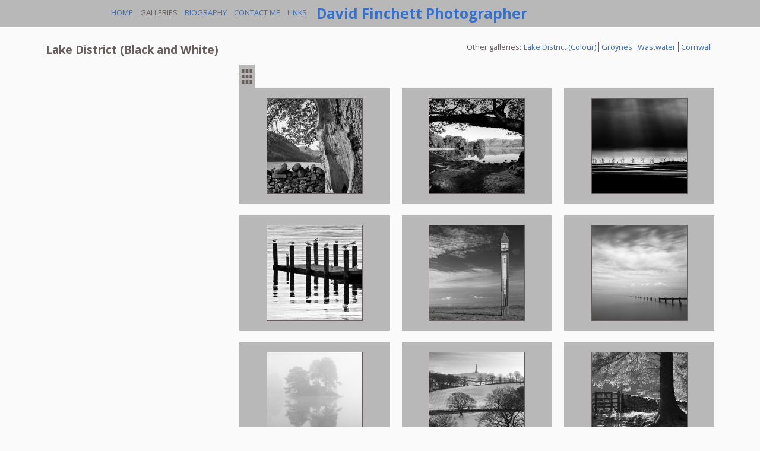

--- FILE ---
content_type: text/html
request_url: https://www.davidfinchett.co.uk/gallery_596188.html
body_size: 6434
content:
<!DOCTYPE html>
<html lang='en'>
<head>
 <title>David Finchett Photographer: Lake District (Black and White)</title>
 <meta name='robots' content='index,follow'>
 <meta name='viewport' content='width=device-width, initial-scale=1.0'>
 <meta name='rating' content='General'>
 <meta http-equiv='content-type' content='text/html; charset=utf-8'>
 <link rel='canonical' href='https://davidfinchett.co.uk/gallery_596188.html'>
 <link rel='stylesheet' href='style.css?c=420'>

</head>

<body class='col-SM section_gallery action_contentview type_gallery content_596188' id='body'>
<div id="ubercontainer" data-hasrows="0" data-cols="2" class="container"><div id="topnavOuter" class="container outer scheme-spanningOuter gridOuter fixedColsOuter scheme-darkbandOuter"><div id="topnav" class="fixedCols scheme-darkband scheme-spanning container hasContent" data-hasrows="0" data-cols="2"><div id="topnavgrid" class="grid fixedCols" data-cols="2"><div id="main_menu" class="contentsection contentsection-menu  useSlickNav scheme-menus"><ul class="menu horizontal useSlickNav" id="main_menu_menu"><li class="first"><a class="section_index action_index" href="index.html">Home</a></li><li><a class="section_gallery action_index" href="gallery.html">Galleries</a><ul class="submenu menu vertical section_gallery action_index useSlickNav" id="menu3_menu"><li id="contentsub_394900_menulink" class="first"><a class="section_gallery content_394900 action_contentview" href="gallery_394900.html">Photojournalism</a></li><li id="contentsub_679590_menulink"><a class="section_gallery content_679590 action_contentview" href="gallery_679590.html">Commercial and Campaigns</a></li><li id="contentsub_709727_menulink"><a class="section_gallery content_709727 action_contentview" href="gallery_709727.html">Event Photography</a></li><li id="contentsub_709728_menulink"><a class="section_gallery content_709728 action_contentview" href="gallery_709728.html">Education</a></li><li id="contentsub_709738_menulink"><a class="section_gallery content_709738 action_contentview" href="gallery_709738.html">Buildings and Architecture</a></li><li id="contentsub_660525_menulink"><a class="section_gallery content_660525 action_contentview" href="gallery_660525.html">Pet Portraits </a></li><li id="contentsub_707669_menulink"><a class="section_gallery content_707669 action_contentview" href="gallery_707669.html">Dog Agility Shows</a></li><li id="contentsub_716466_menulink"><a class="section_gallery content_716466 action_subindex" href="gallery_716466.html">Landscapes</a><ul class="submenu menu vertical section_gallery content_716466 action_subindex useSlickNav" id="contentsub_716466_menulink_menu"><li id="contentsub_288651_menulink" class="first"><a class="section_gallery content_288651 action_contentview" href="gallery_288651.html">Lake District (Colour)</a></li><li id="contentsub_596188_menulink"><a class="section_gallery content_596188 action_contentview" href="gallery_596188.html">Lake District (Black and White)</a></li><li id="contentsub_596325_menulink"><a class="section_gallery content_596325 action_contentview" href="gallery_596325.html">Groynes</a></li><li id="contentsub_665003_menulink"><a class="section_gallery content_665003 action_contentview" href="gallery_665003.html">Wastwater</a></li><li id="contentsub_416739_menulink" class="last"><a class="section_gallery content_416739 action_contentview" href="gallery_416739.html">Cornwall</a></li></ul></li><li id="contentsub_288652_menulink" class="last"><a class="section_gallery content_288652 action_contentview" href="gallery_288652.html">Urban Photography</a></li></ul></li><li><a class="section_section346501 action_index" href="section346501.html">Biography</a></li><li><a class="section_contactform action_index" href="contactform.html">Contact me</a></li><li class="last"><a class="section_links action_index" href="links.html">Links</a></li></ul></div><div id="sitetitle" class="contentsection contentsection-title  scheme-title checkempty"><h1 class="sectiontitle sitetitle"><a href="index.html" class="imageLink">David Finchett Photographer</a></h1></div></div></div></div><div id="contentOuter" class="container outer scheme-spanningOuter expandHeightContainerOuter"><div id="content" class="expandHeightContainer scheme-spanning container" data-hasrows="0" data-cols="2">
	
	<div id="content_header" data-hasrows="0" data-cols="2" class="container hasContent"><div id="gallery_title" class="contentsection contentsection-title  scheme-bighead scheme-title checkempty"><h1 class="sectiontitle gallery_title">Lake District (Black and White)</h1></div><div id="gallery_menu" class="contentsection contentsection-menu  useSlickNav scheme-inlinemenus checkempty"><ul class="menu horizontal useSlickNav menu_excludecurrent" id="gallery_menu_menu"><li class="menuTitle">Other galleries:</li><li id="contentsub_288651_menulink" class="first"><a class="section_gallery content_288651 action_contentview" href="gallery_288651.html">Lake District (Colour)</a></li><li id="contentsub_596188_menulink"><a class="section_gallery content_596188 action_contentview" href="gallery_596188.html">Lake District (Black and White)</a></li><li id="contentsub_596325_menulink"><a class="section_gallery content_596325 action_contentview" href="gallery_596325.html">Groynes</a></li><li id="contentsub_665003_menulink"><a class="section_gallery content_665003 action_contentview" href="gallery_665003.html">Wastwater</a></li><li id="contentsub_416739_menulink" class="last"><a class="section_gallery content_416739 action_contentview" href="gallery_416739.html">Cornwall</a></li></ul></div></div>

	<div id="content_body" class="subcol_wrap container" data-hasrows="0" data-cols="2">

		

		<div id="wrap" class="xcol_wrap container" data-hasrows="0" data-cols="2">
			<div id="maincol" data-hasrows="0" data-cols="2" class="container">
				
				
					
				<div id="maincol_bottom" data-hasrows="0" data-cols="2" class="container hasContent"><div id="gallery_backlink" class="contentsection contentsection-button show_link disable_server scheme-nav_button scheme-backlink"><div class="button clearfix left"><a href="gallery_716466.html" class="imageLink"><span class="icon"><svg xmlns="http://www.w3.org/2000/svg" version="1.1" x="0px" y="0px" viewbox="0 0 408 408" xml:space="preserve" enable-background="new 0 0 408 408" preserveaspectratio="none"><path d="M0 102h102V0H0V102zM153 408h102V306H153V408zM0 408h102V306H0V408zM0 255h102V153H0V255zM153 255h102V153H153V255zM306 0v102h102V0H306zM153 102h102V0H153V102zM306 255h102V153H306V255zM306 408h102V306H306V408z" /></svg></span><span class="caption">Back</span></a></div></div><div id="gallery_content" class="contentsection contentsection-photogrid  scheme-galleries scheme-photogrids"><div class="grid caption-center fixedCols" data-no="1" data-cols="3" data-hasrows="0"><g><gi><gm><a href="photo_12146453.html"><img id="gallerygallery_content_photo12146453" src="_graphics/bigshim.gif" data-src="https://amazon.clikpic.com/lensman61/images/121009_070_1_thumb1.jpg" width="160" height="160" alt="Tree and Stone Wall, Buttermere"></a><c><ci><h3><a href="photo_12146453.html">Tree and Stone Wall, Buttermere</a></h3></ci></c></gm></gi></g><g><gi><gm><a href="photo_12146725.html"><img id="gallerygallery_content_photo12146725" src="_graphics/bigshim.gif" data-src="https://amazon.clikpic.com/lensman61/images/201010_129_thumb1.jpg" width="160" height="160" alt="Derwentwater"></a><c><ci><h3><a href="photo_12146725.html">Derwentwater</a></h3></ci></c></gm></gi></g><g><gi><gm><a href="photo_12151412.html"><img id="gallerygallery_content_photo12151412" src="_graphics/bigshim.gif" data-src="https://amazon.clikpic.com/lensman61/images/131015_214_thumb.jpg" width="160" height="160" alt="Barrow Offshore Wind Farm."></a><c><ci><h3><a href="photo_12151412.html">Barrow Offshore Wind Farm.</a></h3></ci></c></gm></gi></g><g><gi><gm><a href="photo_12151443.html"><img id="gallerygallery_content_photo12151443" src="_graphics/bigshim.gif" data-src="https://amazon.clikpic.com/lensman61/images/121015_029_mod_thumb1.jpg" width="160" height="160" alt="Coniston Jetty."></a><c><ci><h3><a href="photo_12151443.html">Coniston Jetty.</a></h3></ci></c></gm></gi></g><g><gi><gm><a href="photo_12151941.html"><img id="gallerygallery_content_photo12151941" src="_graphics/bigshim.gif" data-src="https://amazon.clikpic.com/lensman61/images/121019_028_thumb1.jpg" width="160" height="160" alt="Rampside Needle, Cumbria."></a><c><ci><h3><a href="photo_12151941.html">Rampside Needle, Cumbria.</a></h3></ci></c></gm></gi></g><g><gi><gm><a href="photo_12151949.html"><img id="gallerygallery_content_photo12151949" src="_graphics/bigshim.gif" data-src="https://amazon.clikpic.com/lensman61/images/121019_003-v2_thumb.jpg" width="160" height="160" alt="Groynes, Ulverston Sands."></a><c><ci><h3><a href="photo_12151949.html">Groynes, Ulverston Sands.</a></h3></ci></c></gm></gi></g><g><gi><gm><a href="photo_12151967.html"><img id="gallerygallery_content_photo12151967" src="_graphics/bigshim.gif" data-src="https://amazon.clikpic.com/lensman61/images/200309_070_thumb1.jpg" width="160" height="160" alt="Otter Island, Abbots Bay."></a><c><ci><h3><a href="photo_12151967.html">Otter Island, Abbots Bay.</a></h3></ci></c></gm></gi></g><g><gi><gm><a href="photo_12151987.html"><img id="gallerygallery_content_photo12151987" src="_graphics/bigshim.gif" data-src="https://amazon.clikpic.com/lensman61/images/130126_078_400x297print_thumb1.jpg" width="160" height="160" alt="The Hoad in Winter, Ulverston."></a><c><ci><h3><a href="photo_12151987.html">The Hoad in Winter, Ulverston.</a></h3></ci></c></gm></gi></g><g><gi><gm><a href="photo_5119589.html"><img id="gallerygallery_content_photo5119589" src="_graphics/bigshim.gif" data-src="https://amazon.clikpic.com/lensman61/images/081009_039_thumb1.jpg" width="160" height="160" alt="Light Study, Blea Tarn."></a><c><ci><h3><a href="photo_5119589.html">Light Study, Blea Tarn.</a></h3></ci></c></gm></gi></g><g><gi><gm><a href="photo_5119957.html"><img id="gallerygallery_content_photo5119957" src="_graphics/bigshim.gif" data-src="https://amazon.clikpic.com/lensman61/images/071009_042_1_thumb1.jpg" width="160" height="160" alt="Fence, Sky, Lake. Derwentwater"></a><c><ci><h3><a href="photo_5119957.html">Fence, Sky, Lake. Derwentwater</a></h3></ci></c></gm></gi></g><g><gi><gm><a href="photo_5119636.html"><img id="gallerygallery_content_photo5119636" src="_graphics/bigshim.gif" data-src="https://amazon.clikpic.com/lensman61/images/derwent_multi_thumb1.jpg" width="160" height="160" alt="Shoreline and Lake, Derwentwater."></a><c><ci><h3><a href="photo_5119636.html">Shoreline and Lake, Derwentwater.</a></h3></ci></c></gm></gi></g><g><gi><gm><a href="photo_5119971.html"><img id="gallerygallery_content_photo5119971" src="_graphics/bigshim.gif" data-src="https://amazon.clikpic.com/lensman61/images/071009_141_1_thumb1.jpg" width="160" height="160" alt="Crummock Water."></a><c><ci><h3><a href="photo_5119971.html">Crummock Water.</a></h3></ci></c></gm></gi></g><g><gi><gm><a href="photo_5130646.html"><img id="gallerygallery_content_photo5130646" src="_graphics/bigshim.gif" data-src="https://amazon.clikpic.com/lensman61/images/121008_030shpbd_2_thumb1.jpg" width="160" height="160" alt="High Brandelhow, Derwentwater."></a><c><ci><h3><a href="photo_5130646.html">High Brandelhow, Derwentwater.</a></h3></ci></c></gm></gi></g><g><gi><gm><a href="photo_5131081.html"><img id="gallerygallery_content_photo5131081" src="_graphics/bigshim.gif" data-src="https://amazon.clikpic.com/lensman61/images/030909_11to15_1_thumb.jpg" width="160" height="160" alt="Panorama Two, Derwentwater."></a><c><ci><h3><a href="photo_5131081.html">Panorama Two, Derwentwater.</a></h3></ci></c></gm></gi></g><g><gi><gm><a href="photo_5131086.html"><img id="gallerygallery_content_photo5131086" src="_graphics/bigshim.gif" data-src="https://amazon.clikpic.com/lensman61/images/200309_025v2_1_thumb.jpg" width="160" height="160" alt="Lakeside Shapes, Derwentwater."></a><c><ci><h3><a href="photo_5131086.html">Lakeside Shapes, Derwentwater.</a></h3></ci></c></gm></gi></g><g><gi><gm><a href="photo_5131163.html"><img id="gallerygallery_content_photo5131163" src="_graphics/bigshim.gif" data-src="https://amazon.clikpic.com/lensman61/images/250706_007_thumb1.jpg" width="160" height="160" alt="Shapes in the Water, Derwentwater."></a><c><ci><h3><a href="photo_5131163.html">Shapes in the Water, Derwentwater.</a></h3></ci></c></gm></gi></g><g><gi><gm><a href="photo_5131167.html"><img id="gallerygallery_content_photo5131167" src="_graphics/bigshim.gif" data-src="https://amazon.clikpic.com/lensman61/images/lakes2004_0330lastunshp_crop_thumb1.jpg" width="160" height="160" alt="Bench at Ullswater."></a><c><ci><h3><a href="photo_5131167.html">Bench at Ullswater.</a></h3></ci></c></gm></gi></g><g><gi><gm><a href="photo_5131251.html"><img id="gallerygallery_content_photo5131251" src="_graphics/bigshim.gif" data-src="https://amazon.clikpic.com/lensman61/images/061008_024_2_thumb1.jpg" width="160" height="160" alt="Tree, Lake, Light. Buttermere."></a><c><ci><h3><a href="photo_5131251.html">Tree, Lake, Light. Buttermere.</a></h3></ci></c></gm></gi></g><g><gi><gm><a href="photo_7299879.html"><img id="gallerygallery_content_photo7299879" src="_graphics/bigshim.gif" data-src="https://amazon.clikpic.com/lensman61/images/251210_001_thumb.jpg" width="160" height="160" alt="Stalactites Near Honister."></a><c><ci><h3><a href="photo_7299879.html">Stalactites Near Honister.</a></h3></ci></c></gm></gi></g><g><gi><gm><a href="photo_7299894.html"><img id="gallerygallery_content_photo7299894" src="_graphics/bigshim.gif" data-src="https://amazon.clikpic.com/lensman61/images/251210_053_thumb1.jpg" width="160" height="160" alt="Stalactites Near Honister."></a><c><ci><h3><a href="photo_7299894.html">Stalactites Near Honister.</a></h3></ci></c></gm></gi></g><g><gi><gm><a href="photo_7300232.html"><img id="gallerygallery_content_photo7300232" src="_graphics/bigshim.gif" data-src="https://amazon.clikpic.com/lensman61/images/211210_093_thumb1.jpg" width="160" height="160" alt="River Reflections, Grange."></a><c><ci><h3><a href="photo_7300232.html">River Reflections, Grange.</a></h3></ci></c></gm></gi></g><g><gi><gm><a href="photo_7300242.html"><img id="gallerygallery_content_photo7300242" src="_graphics/bigshim.gif" data-src="https://amazon.clikpic.com/lensman61/images/201210_115_BW_thumb1.jpg" width="160" height="160" alt="Patterns in the Ice, Derwentwater."></a><c><ci><h3><a href="photo_7300242.html">Patterns in the Ice, Derwentwater.</a></h3></ci></c></gm></gi></g><g><gi><gm><a href="photo_7300267.html"><img id="gallerygallery_content_photo7300267" src="_graphics/bigshim.gif" data-src="https://amazon.clikpic.com/lensman61/images/201210_112_BW_1_thumb2.jpg" width="160" height="160" alt="Patterns in the Ice, Derwentwater."></a><c><ci><h3><a href="photo_7300267.html">Patterns in the Ice, Derwentwater.</a></h3></ci></c></gm></gi></g><g><gi><gm><a href="photo_7300743.html"><img id="gallerygallery_content_photo7300743" src="_graphics/bigshim.gif" data-src="https://amazon.clikpic.com/lensman61/images/201210_005-Edit_thumb1.jpg" width="160" height="160" alt="Snowy Morning by Derwentwater."></a><c><ci><h3><a href="photo_7300743.html">Snowy Morning by Derwentwater.</a></h3></ci></c></gm></gi></g><g><gi><gm><a href="photo_7302176.html"><img id="gallerygallery_content_photo7302176" src="_graphics/bigshim.gif" data-src="https://amazon.clikpic.com/lensman61/images/201010_147_40x26cm_thumb1.jpg" width="160" height="160" alt="Dancing Trees, Crummock Water."></a><c><ci><h3><a href="photo_7302176.html">Dancing Trees, Crummock Water.</a></h3></ci></c></gm></gi></g><g><gi><gm><a href="photo_7302180.html"><img id="gallerygallery_content_photo7302180" src="_graphics/bigshim.gif" data-src="https://amazon.clikpic.com/lensman61/images/201010_098_thumb1.jpg" width="160" height="160" alt="Ascent"></a><c><ci><h3><a href="photo_7302180.html">Ascent</a></h3></ci></c></gm></gi></g><g><gi><gm><a href="photo_7302184.html"><img id="gallerygallery_content_photo7302184" src="_graphics/bigshim.gif" data-src="https://amazon.clikpic.com/lensman61/images/Untitled_Panorama1_thumb1.jpg" width="160" height="160" alt="Panorama Three, Derwentwater"></a><c><ci><h3><a href="photo_7302184.html">Panorama Three, Derwentwater</a></h3></ci></c></gm></gi></g><g><gi><gm><a href="photo_7302206.html"><img id="gallerygallery_content_photo7302206" src="_graphics/bigshim.gif" data-src="https://amazon.clikpic.com/lensman61/images/280610_020_thumb1.jpg" width="160" height="160" alt="Yin and Yang"></a><c><ci><h3><a href="photo_7302206.html">Yin and Yang</a></h3></ci></c></gm></gi></g></div></div></div>
			</div>
			
			

		</div>
	</div>

	

</div></div><div id="footerOuter" class="container outer scheme-spanningOuter scheme-darkbandOuter"><div id="footer" class="scheme-darkband scheme-spanning container hasContent" data-hasrows="0" data-cols="2">

<div id="footer_grid" class="contentsection-container fixedCols container hasContent" data-hasrows="0" data-cols="max"><div id="footer_gridgrid" class="grid fixedCols" data-cols="1"><div id="footer_left" class="contentsection-container container hasContent" data-hasrows="0" data-cols="2"><div id="poweredby" class="contentsection contentsection-text  contentsection-read_only checkempty"><div class="listitem first">Powered by <a target="_blank" title="" href="http://www.clikpic.com">Clikpic</a></div></div></div></div></div></div></div><div id="photo_popup" class="contentsection-popup_container container hasContent  position-absolute valign-top halign-center" data-hasrows="0" data-cols="2"><div id="photo_popup_photo" class="contentsection contentsection-photo clikAlign-Hshrink clikAlign-center clikAlign-Vshrink clikAlign-top scheme-rotator"><div class="contentpadding "><div class="contentInner"><div id="imagePhoto_12146454" class="photo"><img class="mainphoto photo" src="https://amazon.clikpic.com/lensman61/images/121009_040_2.jpg" id="mainPic" name="mainPic" alt="Altocumulous, Ullswater"></div><div class="containerWrap"></div></div></div></div><div id="photo_popup_next" class="contentsection contentsection-button disable_never scheme-nav_button scheme-popup_buttons scheme-next scheme-button_right"><div class="button clearfix right"><a href="" class="imageLink"><span class="icon"><svg xmlns="http://www.w3.org/2000/svg" xmlns:xlink="http://www.w3.org/1999/xlink" version="1.1" x="0" y="0" viewbox="0 0 223.413 223.413" preserveaspectratio="none" xml:space="preserve" enable-background="enable-background:new 0 0 223.413 223.413;"><polygon points="57.179,223.413 51.224,217.276 159.925,111.71 51.224,6.127 57.179,0 172.189,111.71" /></svg></span><span class="caption">Next</span></a></div></div><div id="photo_popup_previous" class="contentsection contentsection-button disable_never scheme-nav_button scheme-popup_buttons"><div class="button clearfix left"><a href="" class="imageLink"><span class="icon"><svg xmlns="http://www.w3.org/2000/svg" xmlns:xlink="http://www.w3.org/1999/xlink" version="1.1" x="0" y="0" viewbox="0 0 197.4 197.4" preserveaspectratio="none" xml:space="preserve" enable-background="new 0 0 197.402 197.402"><polygon points="146.88 197.4 45.26 98.7 146.88 0 152.15 5.42 56.11 98.7 152.15 191.98 " /></svg></span><span class="caption">Previous</span></a></div></div><div id="photo_popup_title" class="contentsection contentsection-general  scheme-title"><div class="contentpadding "><div class="contentInner"><span class="replaceable replaceable_photo-caption"></span></div></div></div><div id="photo_popup_close" class="contentsection contentsection-button disable_never scheme-nav_button scheme-popup_buttons scheme-button_close"><div class="button clearfix left"><span class="icon"><svg version="1.1" xmlns="http://www.w3.org/2000/svg" xmlns:xlink="http://www.w3.org/1999/xlink" x="0px" y="0px" preserveaspectratio="none" width="357px" height="357px" viewbox="0 0 357 357" style="enable-background:new 0 0 357 357;" xml:space="preserve">
<polygon points="357,35.7 321.3,0 178.5,142.8 35.7,0 0,35.7 142.8,178.5 0,321.3 35.7,357 178.5,214.2 321.3,357 357,321.3 
214.2,178.5 		" />
</svg></span><span class="caption"></span></div></div><div id="photo_popup_details" class="contentsection contentsection-general "><div class="contentpadding "><div class="contentInner"><div class="replaceable_photo-details"></div></div></div></div></div></div><div id="background"></div><script>
	 if( !('clik' in window) ) clik = {}; clik.viewports = [{"minwidth":0,"contentsections":{"photo_popup":{"position":"absolute","vertical":0,"orientation_h":"center","orientation_v":"top"},"photo_popup_next":{"position":"absolute","vertical":50,"horizontal":0,"orientation_h":"right","orientation_v":"top"},"gallery_menu":{"position":"absolute","ownWidth":"70%","horizontal":0,"orientation_h":"right"},"photo_popup_close":{"position":"absolute","ownWidth":12,"vertical":3,"horizontal":3,"orientation_h":"right","orientation_v":"top"},"photo_popup_previous":{"position":"absolute","vertical":50,"horizontal":0,"orientation_h":"left","orientation_v":"top"},"poweredby":{"ownWidth":"50%"}},"xcol":1,"subcol":1,"name":"main","maxwidth":0},{"minwidth":0,"contentsections":{"poweredby":{"position":"static"}},"xcol":0,"subcol":1,"name":"mid","maxwidth":980},{"minwidth":0,"contentsections":{"footer_center":{"ownWidth":"auto"},"footer_right":{"position":"static","ownWidth":"auto"},"footer_left":{"position":"static","ownWidth":"auto"}},"xcol":0,"subcol":0,"name":"mobile","maxwidth":600}]; clik.getGalleryUrl = 'gallery-{galleries_id}.js'; clik.mobileThreshold = 600;
</script>
 <script src="//ajax.googleapis.com/ajax/libs/jquery/1.11.3/jquery.min.js"></script>
 <script src="/_common/_scripts/_min/jquery-migrate-1.2.1.min.js"></script>
 <script src="/_common/_scripts/_min/jquery.clikUtils_v7.190211.min.js"></script>
 <script src="/_common/_scripts/_min/clik.default.pack.js"></script>
 <script src="/_common/_scripts/_min/jquery.clikPhotoGrid_v1.min.js?v=2"></script>
 <script src="/_common/_scripts/_min/clik.cart.pack.js"></script>
 <script src="/_common/_scripts/_min/jquery.slicknav_v1.0.4.2.min.js"></script>
 <script src="/_common/_scripts/_min/jquery.clikCommon_v1.min.js"></script>
 <script src="/_common/_scripts/_min/jquery.clikPopup_2.2.min.js"></script>
 <script src="/_common/_scripts/_min/jquery.clikSlideshow_1.8.2.min.js"></script>
 <script src="/_common/_scripts/_min/jquery.clikMenu_v4.min.js"></script>
 <script src="/_common/_scripts/_min/mustache_2.2.1.min.js"></script>
 <script src="/_common/_scripts/_min/jquery.lightbox_me.min.js"></script>
 <script src="/_common/_scripts/_min/jquery.touchSwipe_v1.6.min.js"></script>
 <script src='./clikpic.js?c=420'></script>
 <script src='./image_sets.js?c=420'></script>
 <script src='./gallery-596188.js?c=420'></script>
<script>

		  if( ('clik' in window) && ('cookieDeclined' in clik) && clik.cookieDeclined() )  {
		  	// disable GA if cookies are declined
		  	window['ga-disable-UA-11849983-1'] = true;
		  }

		  (function(i,s,o,g,r,a,m){i['GoogleAnalyticsObject']=r;i[r]=i[r]||function(){
		  (i[r].q=i[r].q||[]).push(arguments)},i[r].l=1*new Date();a=s.createElement(o),
		  m=s.getElementsByTagName(o)[0];a.async=1;a.src=g;m.parentNode.insertBefore(a,m)
		  })(window,document,'script','https://www.google-analytics.com/analytics.js','ga');

		  ga('create', 'UA-11849983-1', 'auto');
		  ga('send', 'pageview');

		</script><script>
jQuery(document).ready(function(){
	$('#photo_popup').bind('initialiseContent', function(e){ 	if (!$(this).data('initialized')) { 		$(this).parent().clikAlign(true,true); 		
clik.rotator.init({"autoHidePanels":1,"useTouch":true,"adjustPanelWidth":false,"cropOutsidePadding":true,"touchThreshold":75,"showPanels":0,"stopOnHover":1,"initialTimeout":5000,"photoSpacing":10,"timeout":0,"element":"#photo_popup_photo div.photo","showControls":0,"updateHash":true,"relatedContentSections":"#photo_popup","updateHistory":false,"autoHideControls":false,"speed":1000,"updateDocumentTitle":false,"photoArray":"photos","keyControl":1,"cycle":true,"useNavImages":false,"transitionMode":"fade","randomiseAll":false,"randomise":true,"link":"next","touchFallbackToMouseEvents":false,"image_sets_id":"gallery"}); 		$(this).data('initialized',1); 	} 	$(this).parent().clikAlign(true,true); }); $('body').clikAlign(true,true);
$('#main_menu').find('>.menu').slicknav({"removeIds":false,"arrowPosition":"after","buttonIconAlign":"left","duration":300,"removeItems":".menuTitle","keepAClasses":true,"parentTag":"a","allowParentLinks":true,"closeOnClick":false,"removeStyles":false,"duplicate":true,"openedSymbol":"<svg \txmlns=\"http://www.w3.org/2000/svg\" version=\"1.1\" xml:space=\"preserve\" viewBox=\"0 0 20 20\" preserveAspectRatio=\"none\"><polygon points=\"0 0 20 0 10 17.32\"/></svg>","nestedParentLinks":true,"showChildren":false,"label":"","easingClose":"swing","hamburgerIcon":"<svg xmlns=\"http://www.w3.org/2000/svg\" version=\"1.1\" x=\"0px\" y=\"0px\" viewBox=\"0 0 32 32\" preserveAspectRatio=\"none\" xml:space=\"preserve\" enable-background=\"new 0 0 32 32\"><path d=\"M4,10h24c1.104,0,2-0.896,2-2s-0.896-2-2-2H4C2.896,6,2,6.896,2,8S2.896,10,4,10z M28,14H4c-1.104,0-2,0.896-2,2  s0.896,2,2,2h24c1.104,0,2-0.896,2-2S29.104,14,28,14z M28,22H4c-1.104,0-2,0.896-2,2s0.896,2,2,2h24c1.104,0,2-0.896,2-2  S29.104,22,28,22z\"/></svg>","button_prependTo":"#ubercontainer","listPosition":"normal","prependTo":"#topnav","easingOpen":"swing","closedSymbol":"<svg \txmlns=\"http://www.w3.org/2000/svg\" version=\"1.1\" xml:space=\"preserve\" viewBox=\"0 0 20 20\" preserveAspectRatio=\"none\"><polygon points=\"0 0 0 20 17.32 10\"/></svg>","removeClasses":true});$('.slicknav-of-main_menu .slicknav_nav').menuHighlight('current').end(); $('#main_menu').find('>.menu').menuHighlight('current').end().clikMenu({"menu_submenus":true,"menu_opencurrent":false,"insertAfter":"self","submenuPosClass":"","menu_rollovermenus":1,"menu_hideothers":false,"menu_opencurrentparent":false});$('div.contentsection-submenu.submenus-of-main_menu').find('>.menu').menuHighlight('current').end().clikSubMenu({"menu_speed":300,"menu_opencurrent":false,"menu_orientation":"vertical","menu_subminwidth":0,"positionAtH":"left","menu_positioning":"relative","positionAtV":"bottom","menu_rollovermenus":1,"offsetH":0,"menu_animation":"opacity","menu_hideothers":false,"offsetV":2,"menu_opencurrentparent":false});
$('#gallery_menu').find('>.menu').slicknav({"removeIds":false,"arrowPosition":"after","buttonIconAlign":"left","duration":300,"removeItems":".menuTitle","keepAClasses":true,"parentTag":"a","allowParentLinks":true,"closeOnClick":false,"removeStyles":false,"duplicate":true,"openedSymbol":"<svg \txmlns=\"http://www.w3.org/2000/svg\" version=\"1.1\" xml:space=\"preserve\" viewBox=\"0 0 20 20\" preserveAspectRatio=\"none\"><polygon points=\"0 0 20 0 10 17.32\"/></svg>","nestedParentLinks":true,"showChildren":false,"label":"Other galleries:","easingClose":"swing","hamburgerIcon":"<svg xmlns=\"http://www.w3.org/2000/svg\" version=\"1.1\" x=\"0px\" y=\"0px\" viewBox=\"0 0 32 32\" preserveAspectRatio=\"none\" xml:space=\"preserve\" enable-background=\"new 0 0 32 32\"><path d=\"M4,10h24c1.104,0,2-0.896,2-2s-0.896-2-2-2H4C2.896,6,2,6.896,2,8S2.896,10,4,10z M28,14H4c-1.104,0-2,0.896-2,2  s0.896,2,2,2h24c1.104,0,2-0.896,2-2S29.104,14,28,14z M28,22H4c-1.104,0-2,0.896-2,2s0.896,2,2,2h24c1.104,0,2-0.896,2-2  S29.104,22,28,22z\"/></svg>","button_prependTo":"this","listPosition":"normal","prependTo":"#gallery_menu","easingOpen":"swing","closedSymbol":"<svg \txmlns=\"http://www.w3.org/2000/svg\" version=\"1.1\" xml:space=\"preserve\" viewBox=\"0 0 20 20\" preserveAspectRatio=\"none\"><polygon points=\"0 0 0 20 17.32 10\"/></svg>","removeClasses":true});$('#gallery_menu .slicknav_nav').menuHighlight('current').end(); $('#gallery_menu').find('>.menu').menuHighlight('current').end().clikMenu({"menu_submenus":true,"menu_opencurrent":0,"insertAfter":"self","submenuPosClass":"","menu_rollovermenus":0,"menu_hideothers":false,"menu_opencurrentparent":false});$('div.contentsection-submenu.submenus-of-gallery_menu').find('>.menu').menuHighlight('current').end().clikSubMenu({"menu_speed":300,"menu_opencurrent":0,"menu_orientation":"vertical","menu_subminwidth":0,"positionAtH":"right","menu_positioning":"relative","positionAtV":"bottom","menu_rollovermenus":0,"offsetH":0,"menu_animation":"opacity","menu_hideothers":false,"offsetV":0,"menu_opencurrentparent":false});
$("#gallery_content").clikPhotoGrid({"equaliseHeights":[{"rows":".row","children":"gi"}],"photosSrc":"photos","imageIDPrefix":"gallerygallery_content_photo","imageArray":[12146453,12146725,12151412,12151443,12151941,12151949,12151967,12151987,5119589,5119957,5119636,5119971,5130646,5131081,5131086,5131163,5131167,5131251,7299879,7299894,7300232,7300242,7300267,7300743,7302176,7302180,7302184,7302206],"disablePopupInMobile":true,"inlineSelector":"","linkType":"popup","popup":"#photo_popup","parentSelector":"g","lazyLoading":true,"thumbsSelector":"g gi"});
$('#photo_popup').clikPopup({"classPrefix":"lb-photo_popup","autoHideControls":true,"cycle":false,"overlaySpeed":200,"popup":"#photo_popup","showOverlay":true,"appearEffect":"fadeIn","lightboxSpeed":200});
			
			(function(){
				var cs;
				$('#photo_popup')
				.hide().bind('open', function(e, options){
					cs = $(this).lightbox_me($.extend(
						{"classPrefix":"lb-photo_popup","autoHideControls":true,"cycle":false,"overlaySpeed":200,"popup":"#photo_popup","showOverlay":true,"appearEffect":"fadeIn","lightboxSpeed":200},
						options,
						{onLoad: function(){cs.trigger('initialiseContent');}}
					));
				})
				.undelegate('[id=photo_popup_close], a.close', 'click').delegate('[id=photo_popup_close], a.close', 'click', function(){
					cs.trigger('close');
					return false;
				})
				.trigger('popupInit');
			})();
$('#photo_popup_next a').bind('click.photoControl',function(){$('#photo_popup_photo').trigger('goNext'); return false;});
$('#photo_popup_previous a').bind('click.photoControl',function(){$('#photo_popup_photo').trigger('goPrevious'); return false;}); $('.inlineImage .imageLink').filter(function(){return $(this).find('img.popup').length}).clikPopup({ parentSelector : 'a.imageLink', inlineImageMode: true });$('body').delegate('a[data-cs]', 'click', function(){var cs = $(this).data('cs');$('#'+cs+'.contentsection-popup_container').trigger('open');return false;});
});
</script>
<img width='0' height='0' alt='' style='margin:0; height:0; width:0; padding:0; border:0;' src='counter.cfm?section=gallery&site=lensman61&type=gif'>

</body>
</html>


--- FILE ---
content_type: text/css
request_url: https://www.davidfinchett.co.uk/style.css?c=420
body_size: 19632
content:
@import url("//fonts.googleapis.com/css?family=Open+Sans:regular,bold,bolditalic,italic"); 
@font-face {
  font-family: 'Impact';
  src: url('/_common/_fonts/impact/impact.eot');
  src: url('/_common/_fonts/impact/impact.eot?#iefix') format('embedded-opentype'),
  	 url('/_common/_fonts/impact/impact.woff') format('woff'),
  	 url('/_common/_fonts/impact/impact.ttf') format('truetype');
  font-weight: normal;
  font-style: normal;
}/* Clik Site Standard */
html, body, div, span, applet, object, iframe,
h1, h2, h3, h4, h5, h6, p, blockquote, pre,
a, abbr, acronym, address, big, cite, code,
del, dfn, em, img, ins, kbd, q, s, samp,
small, strike, strong, sub, sup, tt, var,
b, u, i, center, input, textarea, button, select,
dl, dt, dd, ol, ul, li,
fieldset, form, label, legend,
table, caption, tbody, tfoot, thead, tr, th, td,
article, aside, canvas, details, embed, 
figure, figcaption, footer, header, hgroup, 
menu, nav, output, ruby, section, summary,
time, mark, audio, video {
	margin: 0;
	padding: 0;
	border: 0;
	font-size: 100%;
	font: inherit;
}

html {
  box-sizing: border-box;
  height:100%;
  position:relative;
}
body { 
  height:100%;
  -webkit-font-smoothing: antialiased;
}

button, input[type=submit], input[type=button] {
  background-color: transparent;
}

/*
tried this to stop margin collapse between inner and outer.

div {
  overflow:hidden;
}

div.outer {
  overflow:visible; 
}*/



*, *:before, *:after {
  box-sizing: inherit;
}

p {
	margin-bottom: 1em;
}

h1, h2, h3, h4, h5, h6 {
	font-weight: bold;
}

h1 {
  font-size: 1.8em;
  margin-bottom:0.625em;
}

h2 {
	font-size: 1.6em;
	margin-bottom:0.625em;
}

h3 {
	font-size: 1.4em;
	margin-bottom:0.714em;
}

h4 {
	font-size: 1.2em;
}

h4 {
  font-size: 1.1em;
}

b,strong {
  font-weight: bold;
}
i,em {
  font-style: italic;
}

img {
	display:block;
}

.container {
  position:relative;
}

.contentsection:after, .container:after, .clearfix:after {
  content: " ";
  display: block;
  height: 0;
  clear: both;
  visibility: hidden;
  overflow: hidden;
}

/* common elements */

/* These were originally inserted just to get it to behave
when sizing. They're not a long term solution. I've taken them out and any issues
with the sizing will need to be resolved properly */

/*#footer {
  overflow:hidden;
}

#header {
  overflow:hidden;
  margin-top:0 !important;
}
*/

img {
  display:block;
}

div.clearing {
  clear: both;
  display: block;
  margin: 0;
  padding: 0;
  height: 0;
  line-height: 1px;
  font-size: 1px;
}

.clear {
  clear:both;
}

.print {
  display:none;
}

table {
  border-spacing: 0;
  border-collapse: collapse;
}

th,td {
  vertical-align:top;
}

th {
  font-weight: bold;
}

ol, ul {
  margin:1em 0;
  padding-left: 2em;
  text-indent:0px;
}

ul {
  list-style: disc;
}
ul ul  {
  list-style: circle;
}
ol  {
  list-style: decimal;
}
ol ol {
  list-style: lower-alpha;
}


/* Column Widths */

#body.col-SM #xcol, #body.col-M #xcol, #body.col-MX #subcol, #body.col-M #subcol, #body.col-XM #subcol, #body.col-MS #xcol, #body.col-B #contentOuter, #body.col-B #content {
  display:none;
}
/* Viewport: main */
#body.col-MX .xcol_wrap, #body.col-SMX .xcol_wrap{position:relative;align-items:stretch;display:flex;flex-direction:row;}
#body.col-XM .xcol_wrap, #body.col-SXM .xcol_wrap{position:relative;align-items:stretch;display:flex;flex-direction:row-reverse;}
#body.col-SM .subcol_wrap,#body.col-SMX .subcol_wrap,#body.col-SXM .subcol_wrap{position:relative;align-items:stretch;display:flex;flex-direction:row;}
#body.col-MS .subcol_wrap{position:relative;align-items:stretch;display:flex;flex-direction:row-reverse;}
#body.col-SMX #wrap, #body.col-SM #wrap, #body.col-XM #maincol, #body.col-SXM #maincol{margin-left: auto;}
#body.col-MS #wrap, #body.col-MSX #wrap, #body.col-SMX #maincol, #body.col-MX #maincol{margin-right: auto;}
    #body #subcol {
    flex:0 0 25%;
  }    #body.col-SM #wrap,
#body.col-SXM #wrap,
#body.col-SMX #wrap,#body.col-MS #wrap,
#body.col-XSM #wrap {
    flex-grow:0;flex-shrink:0;flex-basis:calc( 100% - 25% - 4% ); width:calc( 100% - 25% - 4% );
}
    #body #xcol {
    flex:0 0 33%;
}    #body.col-MX #maincol,#body.col-SMX #maincol {
  flex-grow:0;flex-shrink:0;flex-basis:calc( 100% - 33% - 4% ); width: calc( 100% - 33% - 4% );
}
    #body.col-SXM #maincol, #body.col-XM #maincol {
  flex-grow:0;flex-shrink:0;flex-basis:calc( 100% - 33% - 4% ); width: calc( 100% - 33% - 4% );
}
    #body.type_photoindex #subcol {
    flex:0 0 25%;
  }    #body.type_photoindex.col-SM #wrap,
#body.type_photoindex.col-SXM #wrap,
#body.type_photoindex.col-SMX #wrap,#body.type_photoindex.col-MS #wrap,
#body.type_photoindex.col-XSM #wrap {
    flex-grow:0;flex-shrink:0;flex-basis:calc( 100% - 25% - 4% ); width:calc( 100% - 25% - 4% );
}
    #body.type_photoindex #xcol, #body.type_photoindex.col-MX #maincol,#body.type_photoindex.col-SMX #maincol, #body.type_photoindex.col-SXM #maincol, #body.type_photoindex.col-XM #maincol {width: auto}
    #body.type_gallery.action_view #subcol, #body.type_gallery.action_view.col-SM #wrap,
#body.type_gallery.action_view.col-SXM #wrap,
#body.type_gallery.action_view.col-SMX #wrap,#body.type_gallery.action_view.col-MS #wrap,
#body.type_gallery.action_view.col-XSM #wrap { width: auto; }
    #body.type_gallery.action_view #xcol {
    flex:0 0 40%;
}    #body.type_gallery.action_view.col-MX #maincol,#body.type_gallery.action_view.col-SMX #maincol {
  flex-grow:0;flex-shrink:0;flex-basis:calc( 100% - 40% - 4% ); width: calc( 100% - 40% - 4% );
}
    #body.type_gallery.action_view.col-SXM #maincol, #body.type_gallery.action_view.col-XM #maincol {
  flex-grow:0;flex-shrink:0;flex-basis:calc( 100% - 40% - 4% ); width: calc( 100% - 40% - 4% );
}
    #body.type_cart #subcol, #body.type_cart.col-SM #wrap,
#body.type_cart.col-SXM #wrap,
#body.type_cart.col-SMX #wrap,#body.type_cart.col-MS #wrap,
#body.type_cart.col-XSM #wrap { width: auto; }
    #body.type_cart #xcol, #body.type_cart.col-MX #maincol,#body.type_cart.col-SMX #maincol, #body.type_cart.col-SXM #maincol, #body.type_cart.col-XM #maincol {width: auto}
    #body.type_contactform #subcol {
    flex:0 0 40%;
  }    #body.type_contactform.col-SM #wrap,
#body.type_contactform.col-SXM #wrap,
#body.type_contactform.col-SMX #wrap,#body.type_contactform.col-MS #wrap,
#body.type_contactform.col-XSM #wrap {
    flex-grow:0;flex-shrink:0;flex-basis:calc( 100% - 40% - 4% ); width:calc( 100% - 40% - 4% );
}
    #body.type_contactform #xcol, #body.type_contactform.col-MX #maincol,#body.type_contactform.col-SMX #maincol, #body.type_contactform.col-SXM #maincol, #body.type_contactform.col-XM #maincol {width: auto}
    #body.type_gallery #subcol {
    flex:0 0 25%;
  }    #body.type_gallery.col-SM #wrap,
#body.type_gallery.col-SXM #wrap,
#body.type_gallery.col-SMX #wrap,#body.type_gallery.col-MS #wrap,
#body.type_gallery.col-XSM #wrap {
    flex-grow:0;flex-shrink:0;flex-basis:calc( 100% - 25% - 4% ); width:calc( 100% - 25% - 4% );
}
    #body.type_gallery #xcol, #body.type_gallery.col-MX #maincol,#body.type_gallery.col-SMX #maincol, #body.type_gallery.col-SXM #maincol, #body.type_gallery.col-XM #maincol {width: auto}
/* Viewport: mid */
@media screen and (max-width:980px) {#body.col-MX .xcol_wrap, #body.col-SMX .xcol_wrap{position:relative;align-items:stretch;display:block;flex-direction:row;}
#body.col-XM .xcol_wrap, #body.col-SXM .xcol_wrap{position:relative;align-items:stretch;display:block;flex-direction:row-reverse;}
#body.col-SM .subcol_wrap,#body.col-SMX .subcol_wrap,#body.col-SXM .subcol_wrap{position:relative;align-items:stretch;display:flex;flex-direction:row;}
#body.col-MS .subcol_wrap{position:relative;align-items:stretch;display:flex;flex-direction:row-reverse;}
#body.col-SMX #wrap, #body.col-SM #wrap, #body.col-XM #maincol, #body.col-SXM #maincol{margin-left: auto;}
#body.col-MS #wrap, #body.col-MSX #wrap, #body.col-SMX #maincol, #body.col-MX #maincol{margin-right: auto;}
    #body #subcol {
    flex:0 0 25%;
  }    #body.col-SM #wrap,
#body.col-SXM #wrap,
#body.col-SMX #wrap,#body.col-MS #wrap,
#body.col-XSM #wrap {
    flex-grow:0;flex-shrink:0;flex-basis:calc( 100% - 25% - 4% ); width:calc( 100% - 25% - 4% );
}
    #body #xcol, #body.col-MX #maincol,#body.col-SMX #maincol, #body.col-SXM #maincol, #body.col-XM #maincol {width: auto}
    #body.type_photoindex #subcol {
    flex:0 0 25%;
  }    #body.type_photoindex.col-SM #wrap,
#body.type_photoindex.col-SXM #wrap,
#body.type_photoindex.col-SMX #wrap,#body.type_photoindex.col-MS #wrap,
#body.type_photoindex.col-XSM #wrap {
    flex-grow:0;flex-shrink:0;flex-basis:calc( 100% - 25% - 4% ); width:calc( 100% - 25% - 4% );
}
    #body.type_photoindex #xcol, #body.type_photoindex.col-MX #maincol,#body.type_photoindex.col-SMX #maincol, #body.type_photoindex.col-SXM #maincol, #body.type_photoindex.col-XM #maincol {width: auto}
    #body.type_gallery.action_view #subcol, #body.type_gallery.action_view.col-SM #wrap,
#body.type_gallery.action_view.col-SXM #wrap,
#body.type_gallery.action_view.col-SMX #wrap,#body.type_gallery.action_view.col-MS #wrap,
#body.type_gallery.action_view.col-XSM #wrap { width: auto; }
    #body.type_gallery.action_view #xcol, #body.type_gallery.action_view.col-MX #maincol,#body.type_gallery.action_view.col-SMX #maincol, #body.type_gallery.action_view.col-SXM #maincol, #body.type_gallery.action_view.col-XM #maincol {width: auto}
    #body.type_cart #subcol, #body.type_cart.col-SM #wrap,
#body.type_cart.col-SXM #wrap,
#body.type_cart.col-SMX #wrap,#body.type_cart.col-MS #wrap,
#body.type_cart.col-XSM #wrap { width: auto; }
    #body.type_cart #xcol, #body.type_cart.col-MX #maincol,#body.type_cart.col-SMX #maincol, #body.type_cart.col-SXM #maincol, #body.type_cart.col-XM #maincol {width: auto}
    #body.type_contactform #subcol {
    flex:0 0 40%;
  }    #body.type_contactform.col-SM #wrap,
#body.type_contactform.col-SXM #wrap,
#body.type_contactform.col-SMX #wrap,#body.type_contactform.col-MS #wrap,
#body.type_contactform.col-XSM #wrap {
    flex-grow:0;flex-shrink:0;flex-basis:calc( 100% - 40% - 4% ); width:calc( 100% - 40% - 4% );
}
    #body.type_contactform #xcol, #body.type_contactform.col-MX #maincol,#body.type_contactform.col-SMX #maincol, #body.type_contactform.col-SXM #maincol, #body.type_contactform.col-XM #maincol {width: auto}
    #body.type_gallery #subcol {
    flex:0 0 25%;
  }    #body.type_gallery.col-SM #wrap,
#body.type_gallery.col-SXM #wrap,
#body.type_gallery.col-SMX #wrap,#body.type_gallery.col-MS #wrap,
#body.type_gallery.col-XSM #wrap {
    flex-grow:0;flex-shrink:0;flex-basis:calc( 100% - 25% - 4% ); width:calc( 100% - 25% - 4% );
}
    #body.type_gallery #xcol, #body.type_gallery.col-MX #maincol,#body.type_gallery.col-SMX #maincol, #body.type_gallery.col-SXM #maincol, #body.type_gallery.col-XM #maincol {width: auto}
}
/* Viewport: mobile */
@media screen and (max-width:600px) {#body.col-MX .xcol_wrap, #body.col-SMX .xcol_wrap{position:relative;align-items:stretch;display:block;flex-direction:row;}
#body.col-XM .xcol_wrap, #body.col-SXM .xcol_wrap{position:relative;align-items:stretch;display:block;flex-direction:row-reverse;}
#body.col-SM .subcol_wrap,#body.col-SMX .subcol_wrap,#body.col-SXM .subcol_wrap{position:relative;align-items:stretch;display:block;flex-direction:row;}
#body.col-MS .subcol_wrap{position:relative;align-items:stretch;display:block;flex-direction:row-reverse;}
#body.col-SMX #wrap, #body.col-SM #wrap, #body.col-XM #maincol, #body.col-SXM #maincol{margin-left: auto;}
#body.col-MS #wrap, #body.col-MSX #wrap, #body.col-SMX #maincol, #body.col-MX #maincol{margin-right: auto;}
    #body #subcol, #body.col-SM #wrap,
#body.col-SXM #wrap,
#body.col-SMX #wrap,#body.col-MS #wrap,
#body.col-XSM #wrap { width: auto; }
    #body #xcol, #body.col-MX #maincol,#body.col-SMX #maincol, #body.col-SXM #maincol, #body.col-XM #maincol {width: auto}
    #body.type_photoindex #subcol, #body.type_photoindex.col-SM #wrap,
#body.type_photoindex.col-SXM #wrap,
#body.type_photoindex.col-SMX #wrap,#body.type_photoindex.col-MS #wrap,
#body.type_photoindex.col-XSM #wrap { width: auto; }
    #body.type_photoindex #xcol, #body.type_photoindex.col-MX #maincol,#body.type_photoindex.col-SMX #maincol, #body.type_photoindex.col-SXM #maincol, #body.type_photoindex.col-XM #maincol {width: auto}
    #body.type_gallery.action_view #subcol, #body.type_gallery.action_view.col-SM #wrap,
#body.type_gallery.action_view.col-SXM #wrap,
#body.type_gallery.action_view.col-SMX #wrap,#body.type_gallery.action_view.col-MS #wrap,
#body.type_gallery.action_view.col-XSM #wrap { width: auto; }
    #body.type_gallery.action_view #xcol, #body.type_gallery.action_view.col-MX #maincol,#body.type_gallery.action_view.col-SMX #maincol, #body.type_gallery.action_view.col-SXM #maincol, #body.type_gallery.action_view.col-XM #maincol {width: auto}
    #body.type_cart #subcol, #body.type_cart.col-SM #wrap,
#body.type_cart.col-SXM #wrap,
#body.type_cart.col-SMX #wrap,#body.type_cart.col-MS #wrap,
#body.type_cart.col-XSM #wrap { width: auto; }
    #body.type_cart #xcol, #body.type_cart.col-MX #maincol,#body.type_cart.col-SMX #maincol, #body.type_cart.col-SXM #maincol, #body.type_cart.col-XM #maincol {width: auto}
    #body.type_contactform #subcol, #body.type_contactform.col-SM #wrap,
#body.type_contactform.col-SXM #wrap,
#body.type_contactform.col-SMX #wrap,#body.type_contactform.col-MS #wrap,
#body.type_contactform.col-XSM #wrap { width: auto; }
    #body.type_contactform #xcol, #body.type_contactform.col-MX #maincol,#body.type_contactform.col-SMX #maincol, #body.type_contactform.col-SXM #maincol, #body.type_contactform.col-XM #maincol {width: auto}
    #body.type_gallery #subcol, #body.type_gallery.col-SM #wrap,
#body.type_gallery.col-SXM #wrap,
#body.type_gallery.col-SMX #wrap,#body.type_gallery.col-MS #wrap,
#body.type_gallery.col-XSM #wrap { width: auto; }
    #body.type_gallery #xcol, #body.type_gallery.col-MX #maincol,#body.type_gallery.col-SMX #maincol, #body.type_gallery.col-SXM #maincol, #body.type_gallery.col-XM #maincol {width: auto}
}
/* Check expand Height */
/* Height expand: True */
body{height: 100%;}
div#ubercontainer {flex-grow: 1;display: flex;min-height: 100%;flex-direction: column;}
div#ubercontainer>* {flex-grow: 0;}
div#ubercontainer div.expandHeightContainer,div#ubercontainer div.expandHeightContainerOuter {flex-grow: 1;}
/* general content CSS for content sections TEST */

.container:not(.contentsection-container):not(.contentsection-popup_container) {
  position:relative;
  display: flex;
  flex-direction: column;
}

/* We need to set the width so that we can then use `margin-left/right: auto`*/
.container:not(.contentsection-container):not(.contentsection-popup_container)>.container:not(.contentsection-container):not(.contentsection-popup_container) {
  flex-grow: 0;
  width: 100%;
}

@media screen and (max-width:600px) {
  .container:not(.contentsection-container):not(.contentsection-popup_container) {
    display: block;
  }
  .container:not(.contentsection-container):not(.contentsection-popup_container)>.container:not(.contentsection-container):not(.contentsection-popup_container) {
    width: auto;
  }
}

.height-max {
  flex-grow: 1 !important;
}

#maincol_left, #maincol_right {
	position: relative;
}

.contentsection .contentInnerCollapsible {
	display: none;
}

.contentsection {
	/*text-align: left;*/
	zoom: 1;
	overflow:visible;
}

.contentsection.empty {
display: none;
}

body:before, .container:before, .contentsection-container:before { /*margin collapse fix*/
	content: " ";
	display: block;
	height: 1px;
    margin-bottom: -1px;
    background: 0;
    border: 0;
    float: none;
    position: static;
    overflow: hidden;
}

.contentpadding:after, .contentsection-general .contentInner:after, .container:after {/*clearing for floated images*/
	content: " ";
	display: block;
	height: 0px;
	/*margin-top: -2px;
    margin-bottom:1px;*/
    border: 0;
	clear: both;
	visibility: hidden;
	overflow: hidden;
}

.contentSectionImage.empty {
  display: none;
}

.contentsection .contenttitle {
	zoom: 1;
	margin:0;
}

.overide, .contentheader h3.contenttitle ,  .contentheader .contenttitle a, .item .title a, .contentsection-photogrid a {
	font-weight:inherit !important;
	font-style:inherit !important;
	font-family:inherit !important;
	font-size:inherit !important;
	text-decoration:inherit  !important;
	text-align:inherit !important;
	text-transform: inherit !important;
	color:inherit !important;
	padding:0 !important;
	margin:0 !important;
	border:0 !important;
}

body .inherit {
	font-weight:inherit;
	font-style:inherit;
	font-family:inherit;
	font-size:inherit;
	text-decoration:inherit;
	text-align:inherit;
	text-transform: inherit;
	color:inherit;
	padding:0;
	margin:0;
	border:0;
}

.contentsection .autoimagewidth img {
	max-width:100%;
	height:auto;
}

.contentsection>.contentpadding, .containerWrap {
	position: relative;
	zoom: 1;
}
.contentsection>.contentpadding .containerWrap {
	position: static;
}
.contentsection-popup_container>.containerWrap {
	position: static;
}
.contentsection-popup_container p {
margin:0;
}

.paginationControl {
	/*overflow:hidden;*/
	width: 100%;
	clear:both;
}

.container, .contentsection-container, .container >.contentpadding {
	position: relative;
}

.contentsection .paginationControl .pageLink a {
	display: inline;
	zoom: 1;
}
html>body .contentsection .paginationControl .pageLink a {
	display: inline-block;
	*display: inline;
}

.contentsection-photo {
	font-size: inherit !important;
}

.contentsection-photo .photo a,
.contentsection-photo .photo .crop,
.contentsection-flickr_gallery .photo a,
.contentsection-flickr_gallery .photo .crop  {
	display: block;
	overflow: hidden;
	line-height: 0;
	zoom: 1;
}
.contentsection-photo .photo {
	line-height: 0;
}


div.contentsection .flickrCaption h1{
	border-width:0;
	background:transparent;
	margin:0;
	padding:0;
}
div.contentsection .flickrItem div.crop img,
div.contentsection .flickr_spacegallery div.crop img,
div.contentsection .flickr_rotator a img {
	border:none;
}

.inlineContainer.halign-center{
	margin-left:auto;
	margin-right:auto;
}
.inlineContainer.orientation_h-right{
	margin-left:auto;
}

.contentsection-button {
	cursor: pointer;
}

.contentsection-button .next, .contentsection-button .previous {
	position: static !important;
	margin: 0 !important;
	display: inline-block !important;
	background: none !important;
	text-decoration: inherit;
	font-style: inherit;
	font-weight: inherit;
	color: inherit;
}

.contentsection-button a {
	border: none !important;
}

input[type="submit"], input[type="button"] {
	-webkit-appearance: none;
	-moz-appearance:    none;
	appearance:         none;
}

.contentsection-popup_container {
	display: none;
}

a.link-icon {
	background-position: left center;
    background-repeat: no-repeat;
    padding-left: 20px;
}
a.link-icon.link-type_pdf {
	background-image: url("_graphics/filetypes/pdf.gif");
}
a.link-icon.link-type_word {
	background-image: url("_graphics/filetypes/doc.gif");
}
a.link-icon.link-type_excel {
	background-image: url("_graphics/filetypes/xls.gif");
}
a.link-icon.link-type_music {
	background-image: url("_graphics/filetypes/mp3.gif");
}
a.link-icon.link-type_rtf {
	background-image: url("_graphics/filetypes/rtf.gif");
}
a.link-icon.link-type_power_point {
	background-image: url("_graphics/filetypes/pps.gif");
}
a.link-icon.link-type_zip {
	background-image: url("_graphics/filetypes/zip.gif");
}
a.link-icon.link-type_image {
	background-image: url("_graphics/filetypes/jpg.gif");
}
a.link-icon.link-type_other {
	background-image: url("_graphics/filetypes/other.gif");
}
a.link-icon.link-type_mp3 {
	background-image: url("_graphics/filetypes/mp3.gif");
}
.clik_media_embed iframe{
	border:none;
}

.itemlist .item:after {
  content: ".";
  display: block;
  height: 0;
  clear: both;
  visibility: hidden;
}

/* if this has a margin, then we this applied on top of item margin due to margin collapse fix above. */
.contentsection-links .itemlist .item p.link {
	margin-bottom: 0;
}

.imageWrap {
 	position: relative;
}


.imageWrap img, .itemimageWrap img, .inlineArticle img {
	max-width:100%;
	height:auto;
}

.captionbottom .caption, .captiontop .caption {
	position: absolute;
	bottom:0;
	visibility: hidden;
	width: 100%;
}

.captiontop .caption {
	bottom:initial;
	top:0;
}

.captionbottom:hover .caption, .captiontop:hover .caption {
	visibility: visible;
}

/* this is the mechanism for removing the space for the image in listings. The cs or listing div must have
class of noimagestyle or noimagelist, then the noimage  or noimage item class is applied to the div around the cs or the listing
*/


.noimagestyle .noimage .textWrap, .noimagelist .noimage .itemtextWrap   {
	margin: 0 !important;
}

.noimagestyle .noimage .imageWrap, .noimagelist .noimage .itemimageWrap  {
	display: none;
}

.inlineImage img {
	max-width: 100%;
}

div.contentsection-text ul, div.contentsection-text ol, div.contentsection-general ul, div.contentsection-general ol {
	overflow:hidden;
}

.ArticleImageRight {
	float:right;
	margin-right: 0 !important;
}

.ArticleImageLeft {
	float:left;
	margin-left: 0 !important;
}

.ArticleImageCenter img {
	margin-left:auto !important;
	margin-right:auto !important;
}

@media screen and (max-width:600px) {
	.ArticleImageRight, .ArticleImageLeft {
		float:none;
	} 
	div.inlineImage {
		margin-left:0px;
		margin-right:0px;
		
	}

}




/* grids */


c,ce, sc, gm, gi  {
  display: block;
  min-height:1px;
}

g gi > a,  g gi c h3 a {
  font-weight:inherit !important;
  font-style:inherit !important;
  font-family:inherit !important;
  font-size:inherit !important;
  text-decoration:inherit !important; 
  text-align:inherit !important;
  text-transform: inherit !important;
  color:inherit !important;
  padding:0 !important;
  margin:0 !important;
  border:0 !important;
}

gm,gi {
  vertical-align: middle;
  text-align: center;
  width:100%;
}
gi {
	height: 100%;
}

gm img {
  max-width:100%;
  max-height:100%;
  height:auto;
  width:auto;
  margin:0 auto;
}
/*.grid0 > g, .grid0  > .row > g, .grid1 > g, .grid1 > .row > g  {
	width:auto !important;
}*/

/*.grid4 {
	display: grid;
	grid-template-columns: 1fr 1fr 1fr 1fr;
}*/
.marginCollapseFix {
    height: 1px;
    margin-bottom: -1px;
    background: 0;
    border: 0;
    float: none;
    position: static;
    _display: inline;
}

table.contenttable {
	border-collapse: collapse;
	width: 100%;
}



@media screen and (min-width:600px) {
	.fixed {
		position: fixed;
		top:0; left:0;
		width:100%;
		z-index: 1000;
 	}
}



@media screen and (max-width:600px) {


	.grid:not(.mobilegrid)>g,.grid:not(.mobilegrid)>page>g {
		display: block !important;
		width: auto !important;
		margin-left: 0 !important;
		margin-right: 0 !important;
	}

	.grid:not(.mobilegrid),.grid:not(.mobilegrid)>page {
		display: grid !important;
		grid-template-columns: 1fr !important;
	}

}

.clikScroll .controls .button .icon {
  display: inline-block;
}
.clikScroll .controls  .button svg {
  display:block;
  width:100%;
  height:100%;
  fill:inherit;
  stroke:inherit;
}
.clikScroll .scrollBarMiddle {
	width: 100%;
}

div#background {
	position: fixed;
	z-index: -99999999999999;
	top:0;
	left:0;
	width:100%;
	height: 100%;
}

.paginationControl .paginationButton {
	display: inline-block;
	vertical-align: middle;
}
.paginationControl .paginationButton .button .icon {
	display: inline-block;
}
.paginationControl .paginationButton .button svg {
display: block;
width: 100%;
height: 100%;
fill: inherit;
stroke: inherit;
}

.scheme-carousels div[data-cycle-fx="scrollVert"]~.carouselButtons .button span.icon {
	transform: rotate(90deg);
}

@-webkit-keyframes spinner {
  to {transform: rotate(360deg);}
}
@-moz-keyframes spinner {
  to {transform: rotate(360deg);}
}
@-o-keyframes spinner {
  to {transform: rotate(360deg);}
}
@keyframes spinner {
  to {transform: rotate(360deg);}
}
 
.loading{
	position: relative;
}
.loading:before {
  content: '';
  box-sizing: border-box;
  position: absolute;
  top: 50%;
  left: 50%;
  width: 20px;
  height: 20px;
  margin-top: -10px;
  margin-left: -10px;
  border-radius: 50%;
  border-width: 2px;
  border-style:solid;
  -webkit-animation: spinner .6s linear infinite;
  -moz-animation: spinner .6s linear infinite;
  -o-animation: spinner .6s linear infinite;
  animation: spinner .6s linear infinite;
}

.contentsection-links a.articleLink {
	-ms-overflow-wrap: break-word;
	-webkit-overflow-wrap: break-word;
	overflow-wrap: break-word;
}

/*.gridEqualHeights>g>.contentsection {
	height: 100%;
}*/.contentsection-container .carouselButtons,
.contentsection-inline_container .carouselButtons {
  cursor: pointer;
  z-index:999999999;
}
.contentsection-container .carouselButtons .button .icon ,
.contentsection-inline_container .carouselButtons .button .icon {
  display: inline-block;
}
.contentsection-container .carouselButtons  .button svg ,
.contentsection-inline_container .carouselButtons  .button svg {
  display:block;
  width:100%;
  height:100%;
  fill:inherit;
  stroke:inherit;
}
.contentsection-container .cycle-pager ,
.contentsection-inline_container .cycle-pager { 
	overflow: hidden;
  z-index:999999998;
}
.contentsection-container .cycle-pager span ,
.contentsection-inline_container .cycle-pager span { 
    display: inline-block;
    cursor: pointer;
}

/* Hide all but first page of cycle2 slideshows */
.contentsection-container.cycle-slideshow > div.contentsection,
.contentsection-inline_container.cycle-slideshow > div.contentsection,
.contentsection-container > .cycle-slideshow > page ,
.contentsection-inline_container > .cycle-slideshow > page {
  display: none;
}
.contentsection-container.cycle-slideshow > div.contentsection:first-child,
.contentsection-inline_container.cycle-slideshow > div.contentsection:first-child,
.contentsection-container > .cycle-slideshow > page:first-child ,
.contentsection-inline_container > .cycle-slideshow > page:first-child {
  display: block;
}
/*{}*/

.contentsection-popup_container>.containerWrap {
	position: static;
}

.contentsection-popup_container p {
margin:0;
}

.contentsection-popup_container {
	display: none;
}
.contentsection-popup_container  {
/* displaying position: position is absolute */
  position:absolute;
  -webkit-transform: translateX(-50%) translateY(0);  -moz-transform: translateX(-50%) translateY(0);  -ms-transform: translateX(-50%) translateY(0);  -o-transform: translateX(-50%) translateY(0);  transform: translateX(-50%) translateY(0);  left:50%;
  right:auto;
  top:0px;
  bottom:auto;
  max-width:98%;
  padding: 20px;
  margin: 20px 0px 0px 0px;
    background-color:#FAFAFA
;}

.contentsection-popup_container .overlay_popup {
    background-color:#000000;
background-color: rgba(0,0,0,0.8);
*background-color: transparent;
filter:progid:DXImageTransform.Microsoft.gradient(startColorstr=#cc000000,endColorstr=#cc000000);
zoom: 1
;}
.js_lb_overlay{    background-color:#000000;
background-color: rgba(0,0,0,0.8);
*background-color: transparent;
filter:progid:DXImageTransform.Microsoft.gradient(startColorstr=#cc000000,endColorstr=#cc000000);
zoom: 1
;}/* static common css for button content section types */
.contentsection-button, .contentsection-minicart {
	display:inline-block;
	position:relative;
}

.contentsection-button .button a, .contentsection-button .button span.caption ,
.contentsection-minicart .button a, .contentsection-minicart .button span.caption {
	text-decoration: inherit;
	font-style: inherit;
	font-size: inherit;
	font-weight: inherit;
	color:inherit;
	stroke:inherit;
	fill:inherit;
}

.contentsection-button .icon,
.contentsection-minicart .icon {
	 font-family: 'FontAwesome';
}

.contentsection-button .button.top, .contentsection-button .button.bottom,
.contentsection-minicart .button.top, .contentsection-minicart .button.bottom {
	text-align: center;
}

.contentsection-button .button span ,
.contentsection-minicart .button span {
	float: left;
}

.contentsection-button .button.right span ,
.contentsection-minicart .button.right span {
	float: right;
}

.contentsection-button .button .icon  ,
.contentsection-minicart .button .icon  {
	width:1em;
	height:1em;
	padding:0.2em;
}

.contentsection-button .button svg ,
.contentsection-minicart .button svg {
	display:block;
	width:100%;
	height:100%;
	fill:inherit;
	stroke:inherit;
	overflow: visible;
}

.contentsection-minicart span.caption span {
	float:none;
}
.contentsection-button  {
  line-height:1em;
  color:#685e5d;
  fill:#685e5d;
  stroke:#685e5d;
  padding: 0px;
  margin: 0px;
}
.contentsection-button .caption {
  font-size:110%;
  color:#685e5d;
  fill:#685e5d;
  stroke:#685e5d;
  padding: 0.5em 0px 0px 0px;
}


.contentsection-button:hover  {
  color:#B8B8B8;
  fill:#B8B8B8;
  stroke:#B8B8B8;
}

.contentsection-button {
  line-height:1em;
  color:#685e5d;
  fill:#685e5d;
  stroke:#685e5d;
  padding: 0px;
  margin: 0px;
}
.contentsection-button .button span.caption {
  display:none;
  font-size:110%;
  color:#685e5d;
  fill:#685e5d;
  stroke:#685e5d;
  padding: 0.5em 0px 0px 0px;
}
.contentsection-button .button.left span.caption {margin-left:4px}
.contentsection-button .button.right span.caption {margin-right:4px}
.contentsection-button .button span.icon {
  width:26px;
  height:40px;
  color:#685e5d;
  fill:#685e5d;
  stroke:#685e5d;
  padding: 8px 4px;
    background-color:#B8B8B8
;  border-style:solid;
border-width: 0px;
border-color:#B8B8B8;
}
.contentsection-button:not(.disabled):hover {
  color:#B8B8B8;
  fill:#B8B8B8;
  stroke:#B8B8B8;
}
.contentsection-button:not(.disabled):hover .button span.icon {
  color:#B8B8B8;
  fill:#B8B8B8;
  stroke:#B8B8B8;
    background-color:#685e5d
;  border-style:solid;
border-color:#B8B8B8;
}
.contentsection-button.disabled {
  visibility:hidden;
    -ms-filter:"alpha(opacity=20)";
  filter:alpha(opacity=20);
  -moz-opacity: 0.2;
  opacity: 0.2;
  transition: opacity 1s;
  -webkit-transition: opacity 1s;
}
/* needed to for the surrounding div to keep it to width of table */
/*div.shoppingCart  {
	display:inline-block;
}*/

div#confirmContainer{
	/*padding-bottom: 12px;*/
	height:16px;
}

div#backLink{
	padding-bottom:6px;
}

html>body div#confirmContainer{
	min-height:16px;
	height:auto;
}
/* Not sure why this was needed?! Problem is rounding errors may lead to unnecessary hiding
#paymentForm {
	overflow: hidden;
}*/

.payment .clearing {
	clear:none;
}

div#paymentConfirm{
	/*opacity:0;
	-moz-opacity:0;
	-khtml-opacity:0;
	filter:alpha(opacity=0);
	position: absolute;*/
	display:inline;
}

.contentsection-cart .hideInDesktop {
	display: none;
}
.contentsection-cart td.image {
	max-width: 10%;
}
.contentsection-cart td svg {
	width: 1.5em; height: 1.5em;
	cursor: pointer;
}
.contentsection-cart .cartInputField {
	width: 3em;
}
.contentsection-cart .pricelabel {
  text-align:right;
}

.submitBtns {
  text-align:right;
  margin: 1em 0px;
}

.contentsection-comments  {
  margin: 1em 0px;
}



/* To be used with cookieCuttr by Chris Wharton (http://cookiecuttr.com) */

.contentsection-cookie { 
	display: none;
	/*text-shadow: 0 -1px 0 rgba(0,0,0,0.35);*/
}

/*.contentsection-cookie a, .contentsection-cookie a:hover {
	color: #fff;
	text-decoration: underline;
}*/
/*.contentsection-cookie a:hover {
	text-decoration: none;
}*/
.contentsection-cookie a.cookie-accept, .contentsection-cookie a.cookie-decline, .contentsection-cookie a.cookie-reset {
	display: inline-block;
	
	/*text-shadow: 0 -1px 0 rgba(0,0,0,0.35);*/
	-o-transition: background 0.5s ease-in;
	-webkit-transition: background 0.25s ease-in;
	-moz-transition: background 0.25s ease-in;
	transition: background 0.25s ease-in;
}
.contentsection-cookie a.cookie-reset {
	background: #f15b00;
}
.contentsection-cookie a:hover.cookie-accept, .contentsection-cookie a:hover.cookie-decline, .contentsection-cookie a:hover.cookie-reset  {
	-o-transition: background 0.5s ease-in;
	-webkit-transition: background 0.25s ease-in;
	-moz-transition: background 0.25s ease-in;
	transition: background 0.25s ease-in;
}
.contentsection-cookie.discreet {
	width: auto;
	padding: 0.5em 1em;
	left: auto;
	top: auto;
}
.contentsection-cookie.discreet a.cookie-reset {
	background: none;
	text-shadow: none;
	padding: 0;
	text-decoration: underline;
}
.contentsection-cookie.discreet a:hover.cookie-reset {
	text-decoration: none;
}


@media screen and (max-width:600px) {
	.contentsection-cookie a.cookie-accept, .contentsection-cookie a.cookie-decline, .contentsection-cookie a.cookie-reset {
		display: block;
	}
}
.contentsection-cookie  {
/* displaying position: position is fixed */
  position:fixed;
  -webkit-transform: none;  -moz-transform: none;  -ms-transform: none;  -o-transform: none;  transform: none;  left:0px;
  right:auto;
  top:0px;
  bottom:auto;
  z-index:99;
  width:100%;
  text-align:center;
  color:#ffffff;
  fill:#ffffff;
  stroke:#ffffff;
  padding: 0.5em 5%;
    background-color:#565656;
background-color: rgba(86,86,86,0.95);
*background-color: transparent;
filter:progid:DXImageTransform.Microsoft.gradient(startColorstr=#f2565656,endColorstr=#f2565656);
zoom: 1
;}

.contentsection-cookie .cookie-accept {
text-decoration:none;
  color:#fff;
  fill:#fff;
  stroke:#fff;
  padding: 0.5em 0.75em;
    background-color:#7DAF3B
;-moz-border-radius:  3px;
-khtml-border-radius:  3px;
-webkit-border-radius:  3px;
border-radius:  3px;
/* shadow */
  -ms-filter: "progid:DXImageTransform.Microsoft.Blur(PixelRadius=1.333333333333,Enabled=false) progid:DXImageTransform.Microsoft.DropShadow(OffX=0,OffY=0,Enabled=false,Color=#000)";
filter: progid:DXImageTransform.Microsoft.Blur(PixelRadius=1.333333333333,Enabled=false) progid:DXImageTransform.Microsoft.DropShadow(OffX=0,OffY=0,Enabled=false,Color=#000);
  box-shadow: 0px 0px 2px rgba(0,0,0,0.35);
  -moz-box-shadow: 0px 0px 2px rgba(0,0,0,0.35);
  -webkit-box-shadow: 0px 0px 2px rgba(0,0,0,0.35);
}
.contentsection-cookie a.cookie-accept:hover {
    background-color:#000
;}
.contentsection-cookie .cookie-decline {
text-decoration:none;
  color:#fff;
  fill:#fff;
  stroke:#fff;
  padding: 0.5em 0.75em;
  margin: 0px 0px 0px 0.5em;
    background-color:#af3b3b
;-moz-border-radius:  3px;
-khtml-border-radius:  3px;
-webkit-border-radius:  3px;
border-radius:  3px;
/* shadow */
  -ms-filter: "progid:DXImageTransform.Microsoft.Blur(PixelRadius=1.333333333333,Enabled=false) progid:DXImageTransform.Microsoft.DropShadow(OffX=0,OffY=0,Enabled=false,Color=#000)";
filter: progid:DXImageTransform.Microsoft.Blur(PixelRadius=1.333333333333,Enabled=false) progid:DXImageTransform.Microsoft.DropShadow(OffX=0,OffY=0,Enabled=false,Color=#000);
  box-shadow: 0px 0px 2px rgba(0,0,0,0.35);
  -moz-box-shadow: 0px 0px 2px rgba(0,0,0,0.35);
  -webkit-box-shadow: 0px 0px 2px rgba(0,0,0,0.35);
}
.contentsection-cookie a.cookie-accept:hover {
    background-color:#000
;}
.contentsection-cookie a.cookie-decline:hover {
    background-color:#000
;}
.contentsection-flickr_gallery.hasClikEnlarge {
	cursor: pointer;
}

.contentsection-flickr_gallery.hfit img {
	width:100%;
}

.contentsection-flickr_gallery.vfit img {
	height:100%;
}

.contentsection-flickr_gallery.clikAlign-flexi img {
	max-width:100%;
	height:auto;
	margin-left: auto;
    margin-right: auto;
}

.contentsection-flickr_gallery.clikAlign-flexi.clikAlign-flexicollapse, .contentsection-flickr_gallery.clikAlign-flexi.clikAlign-flexicollapse *{
	display: inline-block;
}

/* new floaty wrappy photo panel styling */


.contentsection-flickr_gallery .slideshowButtons {
	cursor: pointer;
	z-index: 99;
}
.contentsection-flickr_gallery .slideshowPanel {
	z-index: 99;
}
.contentsection-flickr_gallery .slideshowButtons .button .icon {
	display: inline-block;
}
.contentsection-flickr_gallery .slideshowButtons  .button svg {
	display:block;
	width:100%;
	height:100%;
	fill:inherit;
	stroke:inherit;
}
.clikEnlarge.fitImg {
	left:0 !important;
	right:0 !important;
	transform: none !important;
}
.clikEnlarge.fitImg>img {
	max-width: 100%;
	height: auto;
}

.imageinfo.empty {
	display: none;
}

.spacegallery {
	position: relative;
	/* overflow: hidden; */
	border:none;
}
.spacegallery div.crop {
	position: absolute;
	left: 50%;
}
.spacegallery img {
	/* width:100%; */
}
.spacegallery a {
	position: absolute;
	z-index: 99;
	display: block;
	top: 0;
	left: 0;
	width: 100%;
	height: 100%;
	/* background: url(images/blank.gif); */
}

/* buttons CSS */

/* common css for forms */

/* leave this for admin (?? unless you've fixed it) */
div.survey * {
	box-sizing: border-box;
}

.validateError, div.survey p.error {
	z-index: 2;
}

input:focus,textarea:focus,select:focus,button:focus {outline: 0}

body div.survey  {
	clear: both;
}

div.fieldInput .field {
	 font-family:inherit;
	 font-size:inherit;
}

div.survey p.error {
	margin: 0;
}

div.survey div.field {
	height:1px;
	padding:2px 0px;
}

html>body div.survey div.field {
	height:auto;
	overflow:hidden;
}

/* to do: fetch back stuff from mobile lash up function in saveNewStyleSheet */

div.fieldInput .field {
	width:100%;
}

/* Get these to inherit same styling as labels */
div.survey div.fieldInput.recaptcha a {
	color: inherit !important;
	font-weight: inherit !important;
}

div.survey div.note {
	margin-top:0.4em;
}

input.button, input.buttonHi {
	cursor: pointer;
}

input.submit, input.submitHi  {
	float:left;
	line-height:1em;
	text-align:center;
	vertical-align:middle;
	display:block;
}

/*html>body input.submit, html>body input.submitHi  {
	overflow:hidden;
}*/

/*
This will clear after the label as well. Don't think it's needed anyway.
div.checklist.vertical div.checklistitem {
	clear:both;
}*/

/*div.checklist.vertical div.checklistitem input.checkbox, div.checklist.vertical div.checklistitem input.radio {
	display:inline-block;
	vertical-align: middle;
	padding:2px;
}
*/

div.checklist.horizontal div.checklistitem {
	display:inline-block;
	vertical-align: middle;
	padding:2px;
}

div.ratinglist > div {
	display:inline-block;
	vertical-align: middle;
	padding:2px;
}


div.booleanField input {
	float:left;
}

/*div.checklist.vertical div.checklistitem label.checkLabel, 
div.checklist.vertical div.checklistitem div.fieldnote, 
div.booleanField div.fieldnote {
	display:inline-block;
	margin-left:26px;
	padding-top:2px;
}
*/
html>body div.checklist.vertical div.checklistitem label.checkLabel, 
html>body div.checklist.vertical div.checklistitem div.fieldnote,
html>body div.booleanField div.fieldnote {
	height:auto;
	overflow:hidden;
}	

a.submit, a.submit:hover {
	text-decoration:none;
}

input.inputField {
	vertical-align:top;
}

.selectlist-list {
	list-style: none;
	margin: 0;
	padding: 0;
	display: inline;
}

.selectlist-item {
	display: inline;
}
.searchAdvanced {
	display: none;
}

input#paymentAddButton, input#paymentViewButton, input#paymentMoreButton {
	margin-top:4px;
	/*float:left;
	margin-right:2px;*/
} 
select.paymentlink {
	height: auto;
	padding: 0;
	font-size: 0.9em;
}

@media screen and (max-width:600px) {

	input#paymentAddButton, input#paymentViewButton, input#paymentMoreButton {
		margin-top:12px;
		margin-right:12px;
		/*float:left;
		margin-right:2px;*/
	}
}

/* Icon from http://pinvoke.com/ */
/*
.selectlist-item {
	background: url(_graphics/cross-circle.png) no-repeat right center !important;
}
*/

#recaptcha_image {
	height: auto !important;
	margin-bottom: 2px;
}

.selectlist-item {
	cursor: pointer;
}

@media screen and (min-width:600px) {

	div.survey label.fieldLabel, div.survey h3.fieldLabel {
	  display:block;
	  float:left;
	}

}

/* uniform replacement */
div.ratingDescriptions span.minLabel,  div.ratingDescriptions span.maxLabel {
	display:inline-block;
	width:48%;
}

div.ratingDescriptions span.maxLabel {
	text-align: right;
}

.mLabels.mobile {
	display: none;		
}

.ratingList input {
	display: none;			
}

.ratingList label {
	margin:0;
	display: inline-block;
}

.ratingList input:checked + label {
	font-weight: bold;
	/* style this in settings */
}

@media (min-width:600px) {
	.ratingItem .ratingLabel  {
		float:left;
		width:60%;
	}
	.ratingcol2 {
		margin-left:60%;
	}

}







.contentsection-form  {
  max-width:600px;
  width:70%;
  margin-right:auto;
  margin-left:0;
}
.contentsection-form input.field, .contentsection-form textarea.field, .contentsection-form select.field {
  padding: 2px;
}
.contentsection-form input.field, .contentsection-form textarea.field, .contentsection-form select.field {
  padding: 2px;
}

.contentsection-form div.fieldInput {margin-left:30%;}
.contentsection-form div.survey label.fieldLabel, .contentsection-form div.survey h3.fieldLabel {
  width:30%;
  text-align:right;
  padding: 0px 6px 0px 0px;
}
.contentsection-form div.fieldInput {
  padding: 0px 8px 0px 5px;
}
.contentsection-form input.field, .contentsection-form textarea.field, .contentsection-form select.select, .contentsection-form .chosen-container.select > a {
  padding: 2px;
}
/* Generic (all) menu styles */
.contentsection-menu,
.contentsection-galleries_menu {
    z-index: 2;
    width: 100%;
    text-align: left;
}
.menuTitle {
    float: left;
}
.menu {
    position: relative;
    list-style-type: none;
    margin: 0px;
    padding: 0px;
    border: 0px;
    height: auto;
    width: 100%;
    overflow:hidden;
}

.menu.horizontal li {
    zoom: 1;
    display: inline;
    clear: none;
    display: inline-block;
    *display: inline;
    vertical-align: top;
}
.menu.horizontal li a {
  display: inline-block;
}

.horizontal li,
.horizontal div.menuitem {
    white-space: nowrap;
    width: auto;
    float: none;
    zoom: 1;
    height: auto;
    display: inline-block;
}

.vertical li,
.vertical div.menuitem,
.vertical li a,
.vertical div.menuitem a {
    display: block;
    float: none;
    width: auto;
}

@media screen and (max-width:600px) {
  .menu.mobile_vertical li,
  .menu.mobile_vertical li a
  {
      display: block;
      float: none;
      width: auto;
  }
}

.sf-shadow ul {
    background: url('_graphics/colours/black/shadow.png') no-repeat bottom right;
    padding: 0 8px 9px 0;
    -moz-border-radius-bottomleft: 17px;
    -moz-border-radius-topright: 17px;
    -webkit-border-top-right-radius: 17px;
    -webkit-border-bottom-left-radius: 17px;
}
.sf-shadow ul.sf-shadow-off {
    background: transparent;
}
div.contentsection-menu .menu .submenu,
div.contentsection-submenu,
div.contentsection-submenu-hidden {
    display: none;
}
.menu.mainmenu.menuType-select {
    display: none !important;
}


ul.menu_distribute.horizontal > li {width:10%;}
ul.menu_distribute.horizontal.cols1 > li {width:100%;}
ul.menu_distribute.horizontal.cols2 > li {width:50%;}
ul.menu_distribute.horizontal.cols3 > li {width:33.33%;}
ul.menu_distribute.horizontal.cols3 > li.first {width:33.34%;}
ul.menu_distribute.horizontal.cols4 > li {width:25%;}
ul.menu_distribute.horizontal.cols5 > li {width:20%;}
ul.menu_distribute.horizontal.cols6 > li {width:16.66%;}
ul.menu_distribute.horizontal.cols6 > li.first,ul.menu_distribute.horizontal.cols6 > li.last {width:16.68%;}
ul.menu_distribute.horizontal.cols7 > li {width:14.29%;}
ul.menu_distribute.horizontal.cols7 > li.first,ul.menu_distribute.horizontal.cols7 > li.last {width:14.27%;}
ul.menu_distribute.horizontal.cols8 > li {width:12.5%;}
ul.menu_distribute.horizontal.cols9 > li {width:11.11%;}
ul.menu_distribute.horizontal.cols9 > li.first {width:11.12%;}
ul.menu_distribute.horizontal.cols10 > li {width:10%;}
ul.menu_distribute.horizontal.cols11 > li {width:9.09%;}
ul.menu_distribute.horizontal.cols11 > li.first {width:9.10%;}
ul.menu_distribute.horizontal.cols12 > li {width:8.33%;}
ul.menu_distribute.horizontal.cols12 > li.first,ul.menu_distribute.horizontal.cols12 > li.last {width:8.35%;}
ul.menu_distribute.horizontal.cols13 > li {width:7.69%;}
ul.menu_distribute.horizontal.cols13 > li.first,
ul.menu_distribute.horizontal.cols13 > li.last {width:7.71%;}
ul.menu_distribute.horizontal > li > a {width:100%;}

ul.menu_distribute.horizontal > li > a {
  display: block;
}

@media screen and (max-width:600px) {
  ul.menu_distribute.horizontal.mobile_vertical > li {width:auto;}
}


/*!
 * SlickNav Responsive Mobile Menu v1.0.3
 * (c) 2015 Josh Cope
 * licensed under MIT
 */

ul.slicknav_nav {
  padding:0;
}

.slicknav_btn {
  position: relative;
  display: block;
  vertical-align: middle;
  line-height: 1.125em;
  cursor: pointer; 
}
.slicknav_btn .slicknav_icon-bar + .slicknav_icon-bar {
  margin-top: 0.188em; 
}

.slicknav_menu {
  *zoom: 1; 
  position: relative;
  z-index: 10; /* Probably any z-index > 0 should suffice. Give it a try ... */
}
.slicknav_menu .slicknav_menutxt {
  display: block;
  line-height: 1.188em;
}

.slicknav_menu .slicknav_no-text {
  margin: 0; 
}
.slicknav_btn .slicknav_icon-bar {
  display: block;
  width: 1.125em;
  height: 0.125em;
  -webkit-border-radius: 1px;
  -moz-border-radius: 1px;
  border-radius: 1px;
  -webkit-box-shadow: 0 1px 0 rgba(0, 0, 0, 0.25);
  -moz-box-shadow: 0 1px 0 rgba(0, 0, 0, 0.25);
  box-shadow: 0 1px 0 rgba(0, 0, 0, 0.25); 
}
.slicknav_menu:before {
  content: " ";
  display: table; 
}
.slicknav_menu:after {
  content: " ";
  display: table;
  clear: both; 
}

.slicknav_nav {
  clear: both;
}
.slicknav_nav ul {
  display: block;
}
.slicknav_nav li {
  display: block;
}
.slicknav_nav .slicknav_item {
  cursor: pointer;
}
.slicknav_nav .slicknav_item a {
  display: inline;
}
.slicknav_nav .slicknav_row {
  display: block;
}

.slicknav_nav a {
  display: block
}
.slicknav_nav a, .slicknav_nav a:hover, .slicknav_nav a:active {
  font-weight:inherit;
  font-style:inherit;
  font-family:inherit;
  font-size:inherit;
  text-decoration:inherit;
  text-align:inherit;
  text-transform: inherit;
  color:inherit;
}

.slicknav_nav .slicknav_parent-link a {
  display: inline;
}

.slicknav_brand {
  float: left;
}

.slicknav_btn .slicknav_icon, .slicknav_menu .slicknav_arrow {
  width:1em;
  height: 1em;
  display:inline-block;
}

.slicknav_btn .slicknav_icon > svg,
.slicknav_menu .slicknav_arrow > svg {
  width:100%;
  height:100%;
  fill:inherit;
  stroke:inherit;
}

.slicknav_menu {
  box-sizing: border-box;
}
.slicknav_menu * {
  box-sizing: border-box;
}

.slicknav_btn {
  text-decoration: none;
  -webkit-border-radius: 4px;
  -moz-border-radius: 4px;
  border-radius: 4px;
}

.slicknav_nav {
  list-style: none;
  overflow: hidden;
}
.slicknav_nav ul {
  list-style: none;
  overflow: hidden;
}
.slicknav_nav .slicknav_txtnode {
  margin-left: 15px;
}
.slicknav_nav .slicknav_item a {
  padding: 0;
  margin: 0;
}
.slicknav_nav .slicknav_parent-link a {
  padding: 0;
  margin: 0;
}

.slicknav_btn .slicknav_menutxt, .slicknav_btn .slicknav_icon { 
  display: inline-block; 
  vertical-align:middle; 
}
/* We aren't using the branding
.slicknav_brand {
  color: #fff;
  font-size: 18px;
  line-height: 30px;
  padding: 7px 12px;
  height: 44px; }*/

.contentsection-menu  {
font-weight:700;
}
.contentsection-menu .contentheader {
  padding: 4px;
}
.contentsection-menu .item {
font-weight:normal;
text-decoration:none;
  padding: 4px;

}
.contentsection-menu .item:not(.nolink):hover {
text-decoration:none;

}

.contentsection-menu,.contentsection-submenu{
text-align: left !important;
font-weight:700;
}
.contentsection-menu .menu li.menuTitle, .contentsection-menu .menu a,.contentsection-submenu .menu a{
font-weight:normal;
text-decoration:none;
  padding: 4px;
}

.contentsection-menu .menu a:hover,.contentsection-submenu .menu a:hover,.contentsection-menu .menu li:first-of-type a:hover,.contentsection-submenu .menu li:first-of-type a:hover,.contentsection-menu .menu li:last-of-type a:hover,.contentsection-submenu .menu li:last-of-type a:hover,.contentsection-menu .menu li.hilight a,.contentsection-submenu .menu li.hilight a,.contentsection-menu .menu li.current.hilight a,.contentsection-submenu .menu li.current.hilight a,.contentsection-menu .menu li.current a:hover,.contentsection-submenu .menu li.current a:hover{
text-decoration:none;
}

.contentsection-menu .menu li.menuTitle {
  padding: 4px;
}

.contentsection-submenu{
text-align: left !important;
/* displaying position: position is absolute */
  position:absolute;
  left:auto;
  right:auto;
  z-index:80;
}
.contentsection-menu .slicknav_menu, .contentsection-menu .slicknav_btn {	display:none; }
.contentsection-menu.useSlickNav>.menu { display: block; } 
.contentsection-menu .slicknav_menu { text-align: left !important;} 
.contentsection-menu .slicknav_icon {  width:2em;
  height:2em;
} 
.contentsection-menu .slicknav_btn{  padding: 4px;
  margin: 0px;
-moz-border-radius:  4px;
-khtml-border-radius:  4px;
-webkit-border-radius:  4px;
border-radius:  4px;
}
.contentsection-menu .slicknav_btn, .contentsection-menu .slicknav_btn { text-align: left }.contentsection-menu .slicknav_btn .slicknav_icon {margin-right:0.438em;}
.contentsection-menu .slicknav_nav {
  padding: 0px;
  margin: 2.2em 0px 0px 0px;
}
.contentsection-menu .slicknav_nav ul {
  padding: 0px 0px 0px 20px;
  margin: 0px;
}
.contentsection-menu .slicknav_nav .slicknav_row {
  font-size:160%;
text-decoration:none;
  padding: 14px 10px;
  margin: 0px;
}

.contentsection-minicart .caption {
  padding: 0.3em;
}

.contentsection-minicart .button span.caption {
  padding: 0.3em;
}
.contentsection-minicart .button span.icon {
  width:3em;
  height:3em;
}
.contentsection-minicart .button .caption .row {  display:block;
}
.contentsection-photo.hasClikEnlarge {
	cursor: pointer;
}

.contentsection-photo.hfit img {
	width:100%;
}

.contentsection-photo.vfit img {
	height:100%;
}

.contentsection-photo.clikAlign-flexi img {
	max-width:100%;
	height:auto;
	margin-left: auto;
    margin-right: auto;
}

.contentsection-photo.clikAlign-flexi.clikAlign-flexicollapse, .contentsection-photo.clikAlign-flexi.clikAlign-flexicollapse *{
	display: inline-block;
}

.contentsection-photo .slideshowButtons {
	cursor: pointer;
	z-index: 99;
}
.contentsection-photo .slideshowPanel {
	z-index: 99;
}
.contentsection-photo .slideshowButtons .button .icon {
	display: inline-block;
}
.contentsection-photo .slideshowButtons  .button svg {
	display:block;
	width:100%;
	height:100%;
	fill:inherit;
	stroke:inherit;
}
.clikEnlarge.fitImg {
	left:0 !important;
	right:0 !important;
	transform: none !important;
}
.clikEnlarge.fitImg>img {
	max-width: 100%;
	height: auto;
}

.imageinfo.empty {
	display: none;
}

.spacegallery {
	position: relative;
	/* overflow: hidden; */
	border:none;
}
.spacegallery div.crop {
	position: absolute;
	left: 50%;
}
.spacegallery img {
	/* width:100%; */
}
.spacegallery a {
	position: absolute;
	z-index: 99;
	display: block;
	top: 0;
	left: 0;
	width: 100%;
	height: 100%;
	/* background: url(images/blank.gif); */
}/** See contentSpacegallery.cfm for some of the styling that still needs to be replicated */

.spacegallery {
	position: relative;
	border:none;
}
.spacegallery div.crop {
	position: absolute;
	left: 50%;
	overflow:hidden;
}
.spacegallery img {
	/* width:100%; */
}
.spacegallery a {
	position: absolute;
	z-index: 98;
	display: block;
	top: 0;
	left: 0;
	width: 100%;
	height: 100%;
	background-image: url(_graphics/s.gif);
}
.cs-spacegallery .imageDetailsContainer, .cs-spacegallery .imageTitleContainer {
  text-align: center;
  position: absolute;
  width: 100%;
  left: 0;
  display: none;
  margin:0;
  z-index:99;
}
.cs-spacegallery .imageTitleContainer {
  top: 0;
  vertical-align: middle;
  padding: 4px 0;
}
.cs-spacegallery .imageDetailsContainer {
  bottom: 0;
  vertical-align: middle;
}

.clikEnlarge{}.js_lb_overlay{} /* like a reset for h3s within the grid. */
 .contentsection-photogrid h3,  .contentsection-products_grid h3 {
 	font-size: inherit;
 	font-weight:inherit;
 	margin:0;
 	padding:0;
 }
 .contentsection-photogrid {
 	position: relative;
 }
 .contentsection-photogrid gm {
  overflow: hidden;
 }

 .grid g > gi, .grid gm {
 	position:relative;
 }

 /* wrapper around both caption text components */
  .grid g ci {
  display:block;
 }

.grid>page {
	width: 100%;
} 
.grid g gm>a {
  display: block;
  height: 100%;
}
.grid.caption-top:not(.fit):not(.scale):not(.contain):not(.crop):not(.cover) g gm>a,
.grid.caption-bottom:not(.fit):not(.scale):not(.contain):not(.crop):not(.cover) g gm>a,
.grid.caption-center:not(.fit):not(.scale):not(.contain):not(.crop):not(.cover) g gm>a {
  display: inline-block;
  height: 100%;
  width: auto;
  max-width: 100%;
  position: relative;
}
.grid.caption-top:not(.fit):not(.scale):not(.contain):not(.crop):not(.cover) c,
.grid.caption-bottom:not(.fit):not(.scale):not(.contain):not(.crop):not(.cover) c,
.grid.caption-center:not(.fit):not(.scale):not(.contain):not(.crop):not(.cover) c {
  line-height: initial;
}
.grid.caption-top:not(.fit):not(.scale):not(.contain):not(.crop):not(.cover) g gm,
.grid.caption-bottom:not(.fit):not(.scale):not(.contain):not(.crop):not(.cover) g gm,
.grid.caption-center:not(.fit):not(.scale):not(.contain):not(.crop):not(.cover) g gm {
  line-height: 0;
  display: inline-block;
  width: auto;
  max-width: 100%;
  height: auto;
  max-height: 100%;
  position: relative;
}
.grid.caption-center c {
  cursor: pointer;
}

gm thumb {
  display: block;
  height: 100%;
  width: 100%;
  background-repeat: no-repeat;
}

.grid.scale gm thumb,
.grid.contain gm thumb {
  -webkit-background-size: contain;
  -moz-background-size: contain;
  -o-background-size: contain;
  background-size: contain;
}
.grid.fit gm thumb,
.grid.cover gm thumb {
  -webkit-background-size: cover;
  -moz-background-size: cover;
  -o-background-size: cover;
  background-size: cover;
}
.grid.crop gm thumb {
  -webkit-background-size: initial;
  -moz-background-size: initial;
  -o-background-size: initial;
  background-size: initial;
}

.contentsection-photogrid .grid.crop g gm > a,
.contentsection-photogrid .grid.fit g gm > a {
  overflow: hidden;
}

.contentsection-photogrid .carouselButtons,
.contentsection-products_grid .carouselButtons {
  cursor: pointer;
}
.contentsection-photogrid .carouselButtons .button .icon,
.contentsection-products_grid .carouselButtons .button .icon {
  display: inline-block;
}
.contentsection-photogrid .carouselButtons  .button svg,
.contentsection-products_grid .carouselButtons  .button svg {
  display:block;
  width:100%;
  height:100%;
  fill:inherit;
  stroke:inherit;
  overflow: visible;
}

.contentsection-photogrid .cycle-pager,
.contentsection-products_grid .cycle-pager { 
	overflow: hidden;
}
.contentsection-photogrid .cycle-pager span,
.contentsection-products_grid .cycle-pager span { 
    display: inline-block;
    cursor: pointer;
}
/* Ensure we are not seeing the further pages for cycle2 slideshows */
.contentsection-photogrid .cycle-slideshow.grid[cols="0"][data-cycle-fx="clikcarousel"]>g,
.contentsection-photogrid .cycle-slideshow.grid[cols="2"][data-cycle-fx="clikcarousel"]>g,
.contentsection-photogrid .cycle-slideshow.grid[cols="3"][data-cycle-fx="clikcarousel"]>g,
.contentsection-photogrid .cycle-slideshow.grid[cols="4"][data-cycle-fx="clikcarousel"]>g,
.contentsection-photogrid .cycle-slideshow.grid[cols="5"][data-cycle-fx="clikcarousel"]>g,
.contentsection-photogrid .cycle-slideshow.grid[cols="6"][data-cycle-fx="clikcarousel"]>g,
.contentsection-photogrid .cycle-slideshow.grid[cols="7"][data-cycle-fx="clikcarousel"]>g,
.contentsection-photogrid .cycle-slideshow.grid[cols="8"][data-cycle-fx="clikcarousel"]>g,
.contentsection-photogrid .cycle-slideshow.grid[cols="9"][data-cycle-fx="clikcarousel"]>g,
.contentsection-photogrid .cycle-slideshow.grid[cols="9"][data-cycle-fx="clikcarousel"]>g,
.contentsection-photogrid .cycle-slideshow.grid[cols="10"][data-cycle-fx="clikcarousel"]>g,
.contentsection-photogrid .cycle-slideshow.grid[cols="11"][data-cycle-fx="clikcarousel"]>g,
.contentsection-photogrid .cycle-slideshow.grid[cols="12"][data-cycle-fx="clikcarousel"]>g,
.contentsection-photogrid .cycle-slideshow.grid[cols="13"][data-cycle-fx="clikcarousel"]>g,
.contentsection-photogrid .cycle-slideshow.grid[cols="14"][data-cycle-fx="clikcarousel"]>g,
.contentsection-photogrid .cycle-slideshow.grid[cols="15"][data-cycle-fx="clikcarousel"]>g,
.contentsection-photogrid .cycle-slideshow.grid[cols="16"][data-cycle-fx="clikcarousel"]>g,
.contentsection-photogrid .cycle-slideshow.grid[cols="17"][data-cycle-fx="clikcarousel"]>g,
.contentsection-photogrid .cycle-slideshow.grid[cols="18"][data-cycle-fx="clikcarousel"]>g,
.contentsection-photogrid .cycle-slideshow.grid[cols="18"][data-cycle-fx="clikcarousel"]>g,
.contentsection-photogrid .cycle-slideshow.grid[cols="20"][data-cycle-fx="clikcarousel"]>g {
  visibility: hidden;
  /*display: none !important;*/
}


.contentsection-photogrid .cycle-slideshow.grid[cols="1"][data-cycle-fx="clikcarousel"]>g:first-child,
.contentsection-photogrid .cycle-slideshow.grid[cols="2"][data-cycle-fx="clikcarousel"]>g:nth-child(-n+2),
.contentsection-photogrid .cycle-slideshow.grid[cols="3"][data-cycle-fx="clikcarousel"]>g:nth-child(-n+3),
.contentsection-photogrid .cycle-slideshow.grid[cols="4"][data-cycle-fx="clikcarousel"]>g:nth-child(-n+4),
.contentsection-photogrid .cycle-slideshow.grid[cols="5"][data-cycle-fx="clikcarousel"]>g:nth-child(-n+5),
.contentsection-photogrid .cycle-slideshow.grid[cols="6"][data-cycle-fx="clikcarousel"]>g:nth-child(-n+6),
.contentsection-photogrid .cycle-slideshow.grid[cols="7"][data-cycle-fx="clikcarousel"]>g:nth-child(-n+7),
.contentsection-photogrid .cycle-slideshow.grid[cols="8"][data-cycle-fx="clikcarousel"]>g:nth-child(-n+8),
.contentsection-photogrid .cycle-slideshow.grid[cols="9"][data-cycle-fx="clikcarousel"]>g:nth-child(-n+9),
.contentsection-photogrid .cycle-slideshow.grid[cols="9"][data-cycle-fx="clikcarousel"]>g:nth-child(-n+9),
.contentsection-photogrid .cycle-slideshow.grid[cols="10"][data-cycle-fx="clikcarousel"]>g:nth-child(-n+10),
.contentsection-photogrid .cycle-slideshow.grid[cols="11"][data-cycle-fx="clikcarousel"]>g:nth-child(-n+10),
.contentsection-photogrid .cycle-slideshow.grid[cols="12"][data-cycle-fx="clikcarousel"]>g:nth-child(-n+12),
.contentsection-photogrid .cycle-slideshow.grid[cols="13"][data-cycle-fx="clikcarousel"]>g:nth-child(-n+13),
.contentsection-photogrid .cycle-slideshow.grid[cols="14"][data-cycle-fx="clikcarousel"]>g:nth-child(-n+14),
.contentsection-photogrid .cycle-slideshow.grid[cols="15"][data-cycle-fx="clikcarousel"]>g:nth-child(-n+15),
.contentsection-photogrid .cycle-slideshow.grid[cols="16"][data-cycle-fx="clikcarousel"]>g:nth-child(-n+16),
.contentsection-photogrid .cycle-slideshow.grid[cols="17"][data-cycle-fx="clikcarousel"]>g:nth-child(-n+17),
.contentsection-photogrid .cycle-slideshow.grid[cols="18"][data-cycle-fx="clikcarousel"]>g:nth-child(-n+18),
.contentsection-photogrid .cycle-slideshow.grid[cols="18"][data-cycle-fx="clikcarousel"]>g:nth-child(-n+18),
.contentsection-photogrid .cycle-slideshow.grid[cols="20"][data-cycle-fx="clikcarousel"]>g:nth-child(-n+20) {
  visibility: visible;
  /*display: inline-block !important;*/
}

@supports (display:grid) {
  .contentsection-photogrid .cycle-slideshow.grid[cols="1"][data-cycle-fx="clikcarousel"]>g:first-child,
  .contentsection-photogrid .cycle-slideshow.grid[cols="2"][data-cycle-fx="clikcarousel"]>g:nth-child(-n+2),
  .contentsection-photogrid .cycle-slideshow.grid[cols="3"][data-cycle-fx="clikcarousel"]>g:nth-child(-n+3),
  .contentsection-photogrid .cycle-slideshow.grid[cols="4"][data-cycle-fx="clikcarousel"]>g:nth-child(-n+4),
  .contentsection-photogrid .cycle-slideshow.grid[cols="5"][data-cycle-fx="clikcarousel"]>g:nth-child(-n+5),
  .contentsection-photogrid .cycle-slideshow.grid[cols="6"][data-cycle-fx="clikcarousel"]>g:nth-child(-n+6),
  .contentsection-photogrid .cycle-slideshow.grid[cols="7"][data-cycle-fx="clikcarousel"]>g:nth-child(-n+7),
  .contentsection-photogrid .cycle-slideshow.grid[cols="8"][data-cycle-fx="clikcarousel"]>g:nth-child(-n+8),
  .contentsection-photogrid .cycle-slideshow.grid[cols="9"][data-cycle-fx="clikcarousel"]>g:nth-child(-n+9),
  .contentsection-photogrid .cycle-slideshow.grid[cols="9"][data-cycle-fx="clikcarousel"]>g:nth-child(-n+9),
  .contentsection-photogrid .cycle-slideshow.grid[cols="10"][data-cycle-fx="clikcarousel"]>g:nth-child(-n+10),
  .contentsection-photogrid .cycle-slideshow.grid[cols="11"][data-cycle-fx="clikcarousel"]>g:nth-child(-n+10),
  .contentsection-photogrid .cycle-slideshow.grid[cols="12"][data-cycle-fx="clikcarousel"]>g:nth-child(-n+12),
  .contentsection-photogrid .cycle-slideshow.grid[cols="13"][data-cycle-fx="clikcarousel"]>g:nth-child(-n+13),
  .contentsection-photogrid .cycle-slideshow.grid[cols="14"][data-cycle-fx="clikcarousel"]>g:nth-child(-n+14),
  .contentsection-photogrid .cycle-slideshow.grid[cols="15"][data-cycle-fx="clikcarousel"]>g:nth-child(-n+15),
  .contentsection-photogrid .cycle-slideshow.grid[cols="16"][data-cycle-fx="clikcarousel"]>g:nth-child(-n+16),
  .contentsection-photogrid .cycle-slideshow.grid[cols="17"][data-cycle-fx="clikcarousel"]>g:nth-child(-n+17),
  .contentsection-photogrid .cycle-slideshow.grid[cols="18"][data-cycle-fx="clikcarousel"]>g:nth-child(-n+18),
  .contentsection-photogrid .cycle-slideshow.grid[cols="18"][data-cycle-fx="clikcarousel"]>g:nth-child(-n+18),
  .contentsection-photogrid .cycle-slideshow.grid[cols="20"][data-cycle-fx="clikcarousel"]>g:nth-child(-n+20) {
    visibility: visible;
    /*display: block !important;*/
  }
}



/* If we don't have enough grid items to make up the full grid, we insert additional `g` items with an `empty` class.
Presumably that's done in order to get `nth-of-type` selectors working, etc, but it means that if the `griditem` iteself
has styling (e.g. border) then we will see this for those empty items as well, which is undesirable. Let's give them a `display:none;`*/
.contentsection-photogrid > .grid > g.empty,.contentsection-photogrid > .grid > .row > g.empty, .contentsection-photogrid > .grid > page > g.empty, .contentsection-photogrid > .grid > page > .row > g.empty,
.contentsection-products_grid > .grid > g.empty,.contentsection-products_grid > .grid > .row >g.empty, .contentsection-products_grid > .grid > page > g.empty, .contentsection-products_grid > .grid > page > .row > g.empty {
  display: none;
}
/*{}*/


.contentsection-photogrid .grid > g c,.contentsection-photogrid .grid > page > g c,.contentsection-photogrid .grid > .row > g c,.contentsection-photogrid .grid > page > .row > g c  {position:static;}

.contentsection-photogrid .grid > g c ci,.contentsection-photogrid .grid > page > g c ci,.contentsection-photogrid .grid > .row > g c ci,.contentsection-photogrid .grid > page > .row > g c ci  {position:static;top:0;left:0;-webkit-transform: none;-ms-transform: none;transform: none;}
/* grid panel CSS */
.contentsection-photogrid>.grid{}
/* common styles for pricing */

div.pricelist ul {
	list-style: none;
	overflow: hidden;
	padding-left: 0;
}

div.pricelist p {
	margin:0;
}

@media screen and (min-width:600px) {

	div.pricelist li {
	    margin-right: ;
	    position: relative;
	    clear: both;
	    list-style-type: none;
	    display: block;
	    margin: 0.4em 133px 0.4em 0;
	}

	div.pricelist li h5 {
	    overflow: hidden;
	}

	div.pricelist li h5 span {
	    display: inline;
	    position: relative;
	}

	/*
	For reference: this is an alternative way of doing this, but you need to provide the circle colour;
	div.pricelist li h5:after {
		content: "";
		background-image: radial-gradient(circle,white 33%, rgba(0,0,0,0) 0%);
		border-left:1em solid transparent;
		border-right:1em solid transparent;
		background-position: 50%;
		background-size: 0.5em 0.3em;
		background-repeat: repeat-x;
		position: absolute;
		top: 2px;
		left: 0;
		right: 0;
		min-height: 1em;
		overflow:hidden;
	}*/

	div.pricelist li h5 span:after {
	    white-space: nowrap;
	    position: absolute;
	    width: 500px;
	    top: 2px;
	    left: 104%;
	    font-family: 'Source Sans Pro', sans-serif;
	    font-weight: 300;
	    font-size: .7em;
	    letter-spacing: 2px;
	    content: " . . . . . . . . . . . . . . . . . . . . . . . . . . . . . . . . . . . . . . . . . . . . . . . . . . . . . . . . . . . . . . . . . . . . . . . . . . . . . . . . . . . . . . . . . . . . . . . . . . . . . . . . . . . . . . . . . . . . . . . . . . . . . . . . . . . . . . . . . . . . . . . . . . . . . . . . . . . . . . . . ";
	}

	div.pricelist  span.price {
	    position: absolute;
	    top: 0;
	    right: -133px;
	    text-align: left;
	    width: 130px;
	    margin-top: 0;
	}

}
/*{}*/


.contentsection-products_grid .grid > g c,.contentsection-products_grid .grid > page > g c,.contentsection-products_grid .grid > .row > g c,.contentsection-products_grid .grid > page > .row > g c  {position:static;}

.contentsection-products_grid .grid > g c ci,.contentsection-products_grid .grid > page > g c ci,.contentsection-products_grid .grid > .row > g c ci,.contentsection-products_grid .grid > page > .row > g c ci  {position:static;top:0;left:0;-webkit-transform: none;-ms-transform: none;transform: none;}
/* grid panel CSS */
.contentsection-products_grid>.grid{}
div.contentsection-search div.survey input {
	display: inline-block;
}



.contentsection-search  .selectlist-item {
  padding: 0px 26px 0px 3px;
  margin: 0px 0.5em;
    background-image:url(_graphics/cross-circle.png);
  background-position:rightpx centerpx;
  background-repeat:no-repeat;
  border-style:solid;
border-width: 1px;
}
.contentsection-search div.survey {text-align: left;}
/* Static css for title content sections */

.contentsection-title .sectiontitle {
	margin:0;
	padding:0;
}

.contentsection-title h1,  .contentsection-title h2, .contentsection-title h3,.contentsection-title a {
	font-weight:inherit !important;
	font-style:inherit !important;
	font-family:inherit !important;
	font-size:inherit !important;
	text-decoration:inherit !important; 
	text-align:inherit !important;
	text-transform: inherit !important;
	color:inherit !important;
	padding:0 !important;
	margin:0 !important;
	border:0 !important;
}

.contentsection-title .empty {
	display: none;
}


.contentsection-title  {
  margin: 4px 0px;
}


.scheme-title  {
font-weight:700;
  font-size:160%;
  color:#685e5d;
  fill:#685e5d;
  stroke:#685e5d;
}



.scheme-spanning  {
  max-width:1200px;
  margin-left:auto;
  margin-right:auto;
}
.scheme-spanningOuter {
  width:100%;
  padding: 0px 6%;
}



.scheme-listings .item .itemimageWrap {
  margin-bottom:8px;
  float:left;
  padding-right:8px;
}
.scheme-listings .item {
  margin: 0px 0px 12px 0px;

}
.scheme-listings .item .itemimageWrap {
  margin-bottom:8px;
  float:left;
  padding-right:8px;
}
.scheme-listings .item .title {
font-family: Open sans;
font-weight:normal;
  font-size:140%;
  margin: 0px 0px 4px 0px;

}
.scheme-listings .item .date {
  margin: 0px 0px 4px 0px;

}

.scheme-listings .item {
  margin: 0px 0px 12px 0px;
}
.scheme-listings .item .title {
font-family: Open sans;
font-weight:normal;
  font-size:140%;
  margin: 0px 0px 4px 0px;
}
.scheme-listings .item .date {
  margin: 0px 0px 4px 0px;
}


.scheme-links .item .item_link a {
  display:block;

}

.scheme-links .item .item_link {
  display:block;
}


.scheme-photogrids .contentInner {
  padding: 0px;
  margin: 0px;
}
/*{"cols":3,"type":"fixedcols","spacing":10}*/
/* fixed column grid */
/* cols defined : 3 */
.scheme-photogrids>.grid:not(.hasCyle)>*, .scheme-photogrids>.grid>page>* {   display: inline-block;margin:5px;width: calc( ( 100% - 31px ) / 3) ;  }
@supports (display:grid) {
  .scheme-photogrids>.grid:not(.hasCyle)>*:nth-of-type(n), .scheme-photogrids>.grid>page>*:nth-of-type(n) {display:block;width:auto;margin:0;}
  .scheme-photogrids>.grid:not(.hasCyle), .scheme-photogrids>.grid>page { display: grid;grid-gap: 10px;gap: 10px;grid-template-columns: repeat(3,1fr); }
}




.scheme-photogrids .grid > g c,.scheme-photogrids .grid > page > g c,.scheme-photogrids .grid > .row > g c,.scheme-photogrids .grid > page > .row > g c  {position:static;}

.scheme-photogrids .grid > g c ci,.scheme-photogrids .grid > page > g c ci,.scheme-photogrids .grid > .row > g c ci,.scheme-photogrids .grid > page > .row > g c ci  {position:static;top:0;left:0;-webkit-transform: none;-ms-transform: none;transform: none;}
.scheme-photogrids .grid > g gm,.scheme-photogrids .grid > page > g gm,.scheme-photogrids .grid > .row > g gm,.scheme-photogrids .grid > page > .row > g gm {
  padding: 0px;

}
.scheme-photogrids .grid > g c,.scheme-photogrids .grid > page > g c,.scheme-photogrids .grid > .row > g c,.scheme-photogrids .grid > page > .row > g c {
  text-align:center;
  line-height:normal;
  color:#3770CA;
  fill:#3770CA;
  stroke:#3770CA;
  padding: 4px;

}
.scheme-photogrids .grid > g c h3,.scheme-photogrids .grid > page > g c h3,.scheme-photogrids .grid > .row > g c h3,.scheme-photogrids .grid > page > .row > g c h3 {
font-weight:700;
  font-size:110%;

}
.scheme-photogrids .grid > g:hover c,.scheme-photogrids .grid > page > g:hover c,.scheme-photogrids .grid > .row > g:hover c,.scheme-photogrids .grid > page > .row > g:hover c {
  color:#cccccc;
  fill:#cccccc;
  stroke:#cccccc;

}
/* grid panel CSS */
.scheme-photogrids>.grid{}


/*{}*/


.scheme-photolists .grid > g c,.scheme-photolists .grid > page > g c,.scheme-photolists .grid > .row > g c,.scheme-photolists .grid > page > .row > g c  {position:static;}

.scheme-photolists .grid > g c ci,.scheme-photolists .grid > page > g c ci,.scheme-photolists .grid > .row > g c ci,.scheme-photolists .grid > page > .row > g c ci  {position:static;top:0;left:0;-webkit-transform: none;-ms-transform: none;transform: none;}
/* grid panel CSS */
.scheme-photolists>.grid{}


.scheme-rotator .buttons {
/* displaying position: position is absolute */
  position:absolute;
  -webkit-transform: translateX(0) translateY(-50%);  -moz-transform: translateX(0) translateY(-50%);  -ms-transform: translateX(0) translateY(-50%);  -o-transform: translateX(0) translateY(-50%);  transform: translateX(0) translateY(-50%);  left:auto;
  right:0px;
  top:50%;
  bottom:auto;
  padding: 10px;
    background-color:#FAFAFA
;}
.scheme-rotator .buttonLeft {
/* displaying position: position is absolute */
  position:absolute;
  -webkit-transform: translateX(0);  -moz-transform: translateX(0);  -ms-transform: translateX(0);  -o-transform: translateX(0);  transform: translateX(0);  left:0px;
  right:auto;
}

.scheme-rotator .panel {
/* displaying position: position is absolute */
  position:absolute;
  -webkit-transform: translateY(0);  -moz-transform: translateY(0);  -ms-transform: translateY(0);  -o-transform: translateY(0);  transform: translateY(0);  top:auto;
  bottom:0px;
  width:100%;
  text-align:center;
  padding: 10px;
    background-color:#FAFAFA
;    -ms-filter:"alpha(opacity=60)";
  filter:alpha(opacity=60);
  -moz-opacity: 0.6;
  opacity: 0.6;
  transition: opacity 1s;
  -webkit-transition: opacity 1s;
}
.scheme-rotator .panelTop {
/* displaying position: position is absolute */
  position:absolute;
  -webkit-transform: translateY(0);  -moz-transform: translateY(0);  -ms-transform: translateY(0);  -o-transform: translateY(0);  transform: translateY(0);  top:0px;
  bottom:auto;
}
.scheme-rotator .buttons {
/* displaying position: position is absolute */
  position:absolute;
  -webkit-transform: translateX(0) translateY(-50%);  -moz-transform: translateX(0) translateY(-50%);  -ms-transform: translateX(0) translateY(-50%);  -o-transform: translateX(0) translateY(-50%);  transform: translateX(0) translateY(-50%);  left:auto;
  right:0px;
  top:50%;
  bottom:auto;
  padding: 10px;
    background-color:#FAFAFA
;}
.scheme-rotator .buttons .icon {
  width:20px;
  height:20px;
}
.scheme-rotator .buttonLeft {
/* displaying position: position is absolute */
  position:absolute;
  -webkit-transform: translateX(0);  -moz-transform: translateX(0);  -ms-transform: translateX(0);  -o-transform: translateX(0);  transform: translateX(0);  left:0px;
  right:auto;
}
.scheme-rotator.clikEnlarge{}.scheme-rotator.js_lb_overlay{}.scheme-rotator .slideshowPanel{/* displaying position: position is absolute */
  position:absolute;
  -webkit-transform: translateY(0);  -moz-transform: translateY(0);  -ms-transform: translateY(0);  -o-transform: translateY(0);  transform: translateY(0);  top:auto;
  bottom:0px;
  width:100%;
  text-align:center;
  padding: 10px;
    background-color:#FAFAFA
;    -ms-filter:"alpha(opacity=60)";
  filter:alpha(opacity=60);
  -moz-opacity: 0.6;
  opacity: 0.6;
  transition: opacity 1s;
  -webkit-transition: opacity 1s;
}.scheme-rotator .slideshowPanel:hover{    -ms-filter:none;
  filter:none;
  -moz-opacity: 1;
  opacity: 1;
  transition: opacity 1s;
  -webkit-transition: opacity 1s;
}.scheme-rotator .slideshowPanel.top{/* displaying position: position is absolute */
  position:absolute;
  -webkit-transform: translateY(0);  -moz-transform: translateY(0);  -ms-transform: translateY(0);  -o-transform: translateY(0);  transform: translateY(0);  top:0px;
  bottom:auto;
}.scheme-rotator .slideshowButtons {
/* displaying position: position is absolute */
  position:absolute;
  -webkit-transform: translateX(0) translateY(-50%);  -moz-transform: translateX(0) translateY(-50%);  -ms-transform: translateX(0) translateY(-50%);  -o-transform: translateX(0) translateY(-50%);  transform: translateX(0) translateY(-50%);  left:auto;
  right:0px;
  top:50%;
  bottom:auto;
  padding: 10px;
    background-color:#FAFAFA
;}
.scheme-rotator .slideshowButtons .button span.icon {
  width:20px;
  height:20px;
}
.scheme-rotator .slideshowButtons.left {
/* displaying position: position is absolute */
  position:absolute;
  -webkit-transform: translateX(0);  -moz-transform: translateX(0);  -ms-transform: translateX(0);  -o-transform: translateX(0);  transform: translateX(0);  left:0px;
  right:auto;
}


/*{"rows":3,"cols":3,"type":"fixedcols","spacing":20}*/
/* fixed column grid */
/* cols defined : 3 */
.scheme-galleries>.grid:not(.hasCyle)>*, .scheme-galleries>.grid>page>* {   display: inline-block;margin:10px;width: calc( ( 100% - 61px ) / 3) ;  }
@supports (display:grid) {
  .scheme-galleries>.grid:not(.hasCyle)>*:nth-of-type(n), .scheme-galleries>.grid>page>*:nth-of-type(n) {display:block;width:auto;margin:0;}
  .scheme-galleries>.grid:not(.hasCyle), .scheme-galleries>.grid>page { display: grid;grid-gap: 20px;gap: 20px;grid-template-columns: repeat(3,1fr); }
}



/* rollover: true */

.scheme-galleries .grid > g c,.scheme-galleries .grid > page > g c,.scheme-galleries .grid > .row > g c,.scheme-galleries .grid > page > .row > g c {position:absolute; top:0;left:0;width:100%; height:100%;}

.scheme-galleries .grid > g c ci,.scheme-galleries .grid > page > g c ci,.scheme-galleries .grid > .row > g c ci,.scheme-galleries .grid > page > .row > g c ci{position:relative; top: 50%; -webkit-transform: translateY(-50%);-ms-transform: translateY(-50%);transform: translateY(-50%);}
.scheme-galleries .grid > g gi,.scheme-galleries .grid > page > g gi,.scheme-galleries .grid > .row > g gi,.scheme-galleries .grid > page > .row > g gi {
  padding: 16px;
    background-color:#B8B8B8
;
}
.scheme-galleries .grid > g gm thumb,.scheme-galleries .grid > page > g gm thumb,.scheme-galleries .grid > .row > g gm thumb,.scheme-galleries .grid > page > .row > g gm thumb,.scheme-galleries .grid > g  gm img,.scheme-galleries .grid > page > g  gm img,.scheme-galleries .grid > .row > g  gm img,.scheme-galleries .grid > page > .row > g  gm img {
  border-style:solid;
border-width: 1px;
border-color:#685e5d;

}
.scheme-galleries .grid > g c,.scheme-galleries .grid > page > g c,.scheme-galleries .grid > .row > g c,.scheme-galleries .grid > page > .row > g c {
font-family: open sans;
font-weight:400;
  color:#685e5d;
  fill:#685e5d;
  stroke:#685e5d;
    background-color:#B8B8B8;
background-color: rgba(184,184,184,0.7);
*background-color: transparent;
filter:progid:DXImageTransform.Microsoft.gradient(startColorstr=#b2B8B8B8,endColorstr=#b2B8B8B8);
zoom: 1
;    -ms-filter:"alpha(opacity=0)";
  filter:alpha(opacity=0);
  -moz-opacity: 0;
  opacity: 0;
  transition: opacity 1s;
  -webkit-transition: opacity 1s;

}
.scheme-galleries .grid > g c h3,.scheme-galleries .grid > page > g c h3,.scheme-galleries .grid > .row > g c h3,.scheme-galleries .grid > page > .row > g c h3 {
font-weight:400;

}
.scheme-galleries .grid > g:hover gm thumb,.scheme-galleries .grid > page > g:hover gm thumb,.scheme-galleries .grid > .row > g:hover gm thumb,.scheme-galleries .grid > page > .row > g:hover gm thumb,.scheme-galleries .grid > g:hover  gm img,.scheme-galleries .grid > page > g:hover  gm img,.scheme-galleries .grid > .row > g:hover  gm img,.scheme-galleries .grid > page > .row > g:hover  gm img {
    -ms-filter:"alpha(opacity=80)";
  filter:alpha(opacity=80);
  -moz-opacity: 0.8;
  opacity: 0.8;
  transition: opacity 1s;
  -webkit-transition: opacity 1s;

}
.scheme-galleries .grid > g:hover c,.scheme-galleries .grid > page > g:hover c,.scheme-galleries .grid > .row > g:hover c,.scheme-galleries .grid > page > .row > g:hover c {
  color:#685e5d;
  fill:#685e5d;
  stroke:#685e5d;
    -ms-filter:none;
  filter:none;
  -moz-opacity: 1;
  opacity: 1;
  transition: opacity 1s;
  -webkit-transition: opacity 1s;

}
/* grid panel CSS */
.scheme-galleries>.grid{}


.scheme-product_listings input.button,.scheme-product_listings input.submit,.scheme-product_listings button {
  padding: 0.6em;
}



/*{"cols":3,"type":"fixedcols","spacing":10}*/
/* fixed column grid */
/* cols defined : 3 */
.scheme-productsgrids>.grid:not(.hasCyle)>*, .scheme-productsgrids>.grid>page>* {   display: inline-block;margin:5px;width: calc( ( 100% - 31px ) / 3) ;  }
@supports (display:grid) {
  .scheme-productsgrids>.grid:not(.hasCyle)>*:nth-of-type(n), .scheme-productsgrids>.grid>page>*:nth-of-type(n) {display:block;width:auto;margin:0;}
  .scheme-productsgrids>.grid:not(.hasCyle), .scheme-productsgrids>.grid>page { display: grid;grid-gap: 10px;gap: 10px;grid-template-columns: repeat(3,1fr); }
}
.scheme-productsgrids input.button +  input.button {margin-left: 4%}
.scheme-productsgrids input.submit +  input.submit {margin-left: 4%}
.scheme-productsgrids button +  button {margin-left: 4%}
.scheme-productsgrids input.button,.scheme-productsgrids input.submit,.scheme-productsgrids button {
  width:48%;
  padding-left:0px;
padding-right:0px;
}

/* rollover: 0 */

.scheme-productsgrids .grid > g c,.scheme-productsgrids .grid > page > g c,.scheme-productsgrids .grid > .row > g c,.scheme-productsgrids .grid > page > .row > g c  {position:static;}

.scheme-productsgrids .grid > g c ci,.scheme-productsgrids .grid > page > g c ci,.scheme-productsgrids .grid > .row > g c ci,.scheme-productsgrids .grid > page > .row > g c ci  {position:static;top:0;left:0;-webkit-transform: none;-ms-transform: none;transform: none;}
.scheme-productsgrids .grid > g c,.scheme-productsgrids .grid > page > g c,.scheme-productsgrids .grid > .row > g c,.scheme-productsgrids .grid > page > .row > g c {
/* displaying position: position is relative */
  position:relative;
  -webkit-transform: translateY(0);  -moz-transform: translateY(0);  -ms-transform: translateY(0);  -o-transform: translateY(0);  transform: translateY(0);  top:auto;
  bottom:0px;
  padding: 4px;
    -ms-filter:none;
  filter:none;
  -moz-opacity: 1;
  opacity: 1;
  transition: opacity 1s;
  -webkit-transition: opacity 1s;

}
.scheme-productsgrids .grid > g c h3,.scheme-productsgrids .grid > page > g c h3,.scheme-productsgrids .grid > .row > g c h3,.scheme-productsgrids .grid > page > .row > g c h3 {
font-weight:700;
  font-size:110%;
  color:#3770CA;
  fill:#3770CA;
  stroke:#3770CA;

}
.scheme-productsgrids .grid > g c sc,.scheme-productsgrids .grid > page > g c sc,.scheme-productsgrids .grid > .row > g c sc,.scheme-productsgrids .grid > page > .row > g c sc {
  color:#685e5d;
  fill:#685e5d;
  stroke:#685e5d;

}
/* grid panel CSS */
.scheme-productsgrids>.grid{}


.scheme-message_panels  {
  font-size:110%;
  text-align:center;
  color:#685e5d;
  fill:#685e5d;
  stroke:#685e5d;
  padding: 7px;
  margin: 15px 0px;
    background-color:transparent
;}
.scheme-message_panels .contentheader {
  font-size:120%;
  color:#685e5d;
  fill:#685e5d;
  stroke:#685e5d;
  padding: 4px;
  margin: 0px;
}
.scheme-message_panels .contentInner {
  padding: 7px;
}

.scheme-message_panels .title {
  font-size:120%;
  color:#685e5d;
  fill:#685e5d;
  stroke:#685e5d;
  padding: 4px;
  margin: 0px;
}
.scheme-message_panels .content {
  padding: 7px;
}


.contentsection table th, .contentsection table td {
border-style:solid;
border-width: 1px;
border-color:#685e5d;

}
.contentsection table th, .contentsection table td {
padding: 0.5em 1em
}
.contentsection table th {
font-weight:700;

}
.contentsection table {
  margin: 0px 0px 1em 0px;

}



.scheme-social_text  {
/* displaying position: position is inline */
  position: static; display:inline-block; transform:none;
  padding: 0px;
  margin: 0px 5px;
}



.scheme-social_text {
/* displaying position: position is inline */
  position: static; display:inline-block; transform:none;
  padding: 0px;
  margin: 0px 5px;
}
.scheme-social_text .button span.caption {
  display:none;
}
.scheme-social_text .button span.icon {
  width:2em;
  height:2em;
  padding: 2px;
    background-color:transparent
;  border-style:solid;
border-width: 0px;
}
.scheme-social_text:not(.disabled):hover .button span.icon {
  color:#685e5d;
  fill:#685e5d;
  stroke:#685e5d;
    background-color:transparent
;    -ms-filter:"alpha(opacity=60)";
  filter:alpha(opacity=60);
  -moz-opacity: 0.6;
  opacity: 0.6;
  transition: opacity 1s;
  -webkit-transition: opacity 1s;
}


 h1, h2, h3, h4, h5, h6{
font-weight:700;
  margin: 0.6em 0px;
}
 h1 {
  font-size:1.8em;
}
 h2 {
  font-size:1.6em;
}
 h3 {
  font-size:1.4em;
}
 h4 {
  font-size:1.2em;
  margin: 0px;
}






.scheme-section_intro  {
font-style:italic;
  margin: 0px 0px 1em 0px;
}



.scheme-products .products_price {
font-weight:700;
  font-size:110%;
}
.scheme-products .products_price.reduced {
text-decoration:line-through;
  padding-right:1em;
}



.scheme-menus  {
font-family: open sans;
  text-transform:uppercase;
}
.scheme-menus .item {
  padding: 6px 6px;

}

.scheme-menus,.scheme-menus.contentsection-submenu{
text-align: right !important;
font-family: open sans;
  text-transform:uppercase;
}
.scheme-menus .menu li.menuTitle, .scheme-menus .menu a,.scheme-menus.contentsection-submenu .menu a{
  padding: 6px 6px;
}

.scheme-menus .menu li.menuTitle, .scheme-menus .menu .first a
 {padding-left:0;}
.scheme-menus.contentsection-submenu{
text-align: right !important;
/* displaying position: position is absolute */
  position:absolute;
  left:auto;
  right:auto;
  z-index:80;
  width:auto;
}
.scheme-menus.contentsection-submenu .menu li.menuTitle, .scheme-menus.contentsection-submenu .menu .first a
,.scheme-menus.contentsection-submenu .menu li.menuTitle, .scheme-menus.contentsection-submenu .menu a{
  color:#3770CA;
  fill:#3770CA;
  stroke:#3770CA;
  padding: 6px 6px;
    background-color:#B8B8B8
;  border-style:solid;
border-width: 1px 0px 0px 0px;
}


.scheme-menus.contentsection-submenu .menu li:first-of-type a{
  border-style:solid;
border-width: 0px;
}

.scheme-menus.contentsection-submenu .menu a:hover,.scheme-menus.contentsection-submenu .menu li:first-of-type a:hover,.scheme-menus.contentsection-submenu .menu li:last-of-type a:hover,.scheme-menus.contentsection-submenu .menu li.hilight a,.scheme-menus.contentsection-submenu .menu li.current.hilight a,.scheme-menus.contentsection-submenu .menu li.current a:hover{
  color:#685e5d;
  fill:#685e5d;
  stroke:#685e5d;
}

.scheme-menus.contentsection-submenu .menu li.current a{
  color:#685e5d;
  fill:#685e5d;
  stroke:#685e5d;
}

.scheme-menus.contentsection-menu .slicknav_menu { /* no menu_align */} 


.scheme-homepagecontent .imageWrap {
  margin-bottom:8px;
  float:left;
  padding-right:8px;
  width:40%;
}
.scheme-homepagecontent .textWrap {
  margin-left:40%;
}



div.panel  {
  color:#685e5d;
  fill:#685e5d;
  stroke:#685e5d;
  padding: 8px;
  margin-bottom:1em;
    background-color:transparent
;}
div.panel h1,div.panel h2,div.panel h3,div.panel h4,div.panel h5,div.panel h6{
  color:#685e5d;
  fill:#685e5d;
  stroke:#685e5d;
}



.scheme-darkband  {
  color:{lighttextcolour};
  fill:{lighttextcolour};
  stroke:{lighttextcolour};
}
.scheme-darkbandOuter {
  padding: 6px 6% 6px 6%;
    background-color:#B8B8B8
;  border-style:solid;
border-color:#685e5d;
}



.scheme-bighead  {
  font-size:150%;
  margin: 0px 0px 0.6em 0px;
}



.scheme-paginator .paginationControl .pageLink a {
  font-size:120%;
  color:#3770CA;
  fill:#3770CA;
  stroke:#3770CA;

}
.scheme-paginator .paginationControl .current a {
  color:#cccccc;
  fill:#cccccc;
  stroke:#cccccc;

}
.scheme-paginator .paginationControl .prevnext a {
  color:#3770CA;
  fill:#3770CA;
  stroke:#3770CA;

}
.scheme-paginator .paginationControl .pageLink a:hover {
  color:#cccccc;
  fill:#cccccc;
  stroke:#cccccc;

}
.scheme-paginator .paginationControl .prevnext a:hover {
  color:#cccccc;
  fill:#cccccc;
  stroke:#cccccc;

}
.scheme-paginator .paginationControl .disabled {
  display:none;
}
.scheme-paginator .paginationControl .paginationButton {
  color:#3770CA;
  fill:#3770CA;
  stroke:#3770CA;
  padding: 0px;
  margin: 0px;
}
.scheme-paginator .paginationControl .paginationButton .button span.caption {
  display:none;
}
.scheme-paginator .paginationControl .paginationButton .button span.icon {
  width:26px;
  height:40px;
  color:#685e5d;
  fill:#685e5d;
  stroke:#685e5d;
  padding: 8px 4px;
    background-color:#B8B8B8
;  border-style:solid;
border-width: 1px;
border-color:#B8B8B8;
}
.scheme-paginator .paginationControl .prevnext a:not(.disabled):hover .paginationButton {
  color:#cccccc;
  fill:#cccccc;
  stroke:#cccccc;
}
.scheme-paginator .paginationControl .prevnext a:not(.disabled):hover .paginationButton .button span.icon {
  color:#B8B8B8;
  fill:#B8B8B8;
  stroke:#B8B8B8;
    background-color:#685e5d
;  border-style:solid;
border-color:#B8B8B8;
}
.scheme-paginator .paginationControl .paginationButton.disabled {
    -ms-filter:"alpha(opacity=20)";
  filter:alpha(opacity=20);
  -moz-opacity: 0.2;
  opacity: 0.2;
  transition: opacity 1s;
  -webkit-transition: opacity 1s;
}
.scheme-paginator .paginationControl .paginationButton.left {
  padding-right:0.5em;
}
.scheme-paginator .paginationControl .paginationButton.right {
  padding-right:0.5em;
}



.scheme-previousnext  {
  font-size:80%;
  padding: 4px 0px 6px 0px;
  border-style:solid;
border-width: 1px 0px 1px 0px;
border-color:#685e5d;
}
/*{"columns":2,"type":"fixedcols","spacing":30}*/
/* fixed column grid */
.scheme-previousnext>.grid:not(.hasCyle)>*, .scheme-previousnext>.grid>page>* {   display: inline-block;margin:15px;width: calc( ( 100% - 61px ) / 2) ;  }
@supports (display:grid) {
  .scheme-previousnext>.grid:not(.hasCyle)>*:nth-of-type(n), .scheme-previousnext>.grid>page>*:nth-of-type(n) {display:block;width:auto;margin:0;}
  .scheme-previousnext>.grid:not(.hasCyle), .scheme-previousnext>.grid>page { display: grid;grid-gap: 30px;gap: 30px;grid-template-columns: repeat(2,1fr); }
}



.scheme-social_button  {
/* displaying position: position is inline */
  position: static; display:inline-block; transform:none;
  padding: 0px;
  margin: 0px 5px;
}



.scheme-social_button {
/* displaying position: position is inline */
  position: static; display:inline-block; transform:none;
  padding: 0px;
  margin: 0px 5px;
}
.scheme-social_button .button span.caption {
  display:none;
}
.scheme-social_button .button span.icon {
  width:32px;
  height:32px;
  padding: 0px;
    background-color:transparent
;  border-style:solid;
border-width: 0px;
}
.scheme-social_button:not(.disabled):hover .button span.icon {
    background-color:transparent
;    -ms-filter:"alpha(opacity=60)";
  filter:alpha(opacity=60);
  -moz-opacity: 0.6;
  opacity: 0.6;
  transition: opacity 1s;
  -webkit-transition: opacity 1s;
}


.contentsection table.info th {
  color:#685e5d;
  fill:#685e5d;
  stroke:#685e5d;
    background-color:transparent
;
}




.scheme-inlinemenus,.scheme-inlinemenus.contentsection-submenu{
text-align: left !important;
}
.scheme-inlinemenus .menu li.menuTitle, .scheme-inlinemenus .menu a,.scheme-inlinemenus.contentsection-submenu .menu a{
}

.scheme-inlinemenus.contentsection-submenu{
text-align: left !important;
/* displaying position: position is absolute */
  position:absolute;
  left:auto;
  right:auto;
  z-index:80;
}
.scheme-inlinemenus.contentsection-submenu .menu li.menuTitle, .scheme-inlinemenus.contentsection-submenu .menu a{
}

.scheme-inlinemenus.contentsection-menu .slicknav_menu { /* no menu_align */} 
.scheme-inlinemenus.contentsection-menu .slicknav_btn{  color:#685e5d;
  fill:#685e5d;
  stroke:#685e5d;
}
.scheme-inlinemenus.contentsection-menu .slicknav_nav {
  margin: 0px;
}
.scheme-inlinemenus.contentsection-menu .slicknav_nav .slicknav_row {
  color:#685e5d;
  fill:#685e5d;
  stroke:#685e5d;
  padding: 0.5em;
}


.scheme-thumbnail  {
  max-width:40%;
}
.scheme-thumbnail .caption {
  display:none;
}

.scheme-thumbnail .caption {
  display:none;
}
.scheme-thumbnail .overlay_popup {
  max-width:none;
}
.scheme-thumbnail.clikEnlarge{}.scheme-thumbnail.js_lb_overlay{  max-width:none;
}

.scheme-panel  {
  color:#685e5d;
  fill:#685e5d;
  stroke:#685e5d;
  padding: 8px;
    background-color:transparent
;}



.scheme-forms  {
  max-width:600px;
  width:70%;
  margin-right:auto;
  margin-left:0;
}
.scheme-forms input.field, .scheme-forms textarea.field, .scheme-forms select.field {
  padding: 2px;
}
.scheme-forms input.field, .scheme-forms textarea.field, .scheme-forms select.field {
  padding: 2px;
}

.scheme-forms div.fieldInput {margin-left:30%;}
.scheme-forms div.survey label.fieldLabel, .scheme-forms div.survey h3.fieldLabel {
  width:30%;
  text-align:right;
  padding: 0px 6px 0px 0px;
}
.scheme-forms div.fieldInput {
  padding: 0px 8px 0px 5px;
}
.scheme-forms input.field, .scheme-forms textarea.field, .scheme-forms select.select, .scheme-forms .chosen-container.select > a {
  padding: 2px;
}
.validateError, .scheme-forms div.error, .scheme-forms p.error   {
  color:#dd0000;
  fill:#dd0000;
  stroke:#dd0000;
}








.scheme-nav_button  {
  color:#3770CA;
  fill:#3770CA;
  stroke:#3770CA;
}


.scheme-nav_button:hover  {
  color:#cccccc;
  fill:#cccccc;
  stroke:#cccccc;
}

.scheme-nav_button {
  color:#3770CA;
  fill:#3770CA;
  stroke:#3770CA;
}
.scheme-nav_button:not(.disabled):hover {
  color:#cccccc;
  fill:#cccccc;
  stroke:#cccccc;
}


.scheme-next  {
  margin-left:4px;
}

.scheme-next {
  margin-left:4px;
}


.scheme-popup_buttons  {
/* displaying position: position is absolute */
  position:absolute;
  -webkit-transform: none;  -moz-transform: none;  -ms-transform: none;  -o-transform: none;  transform: none;  left:0px;
  right:auto;
  top:50px;
  bottom:auto;
}



.scheme-popup_buttons {
/* displaying position: position is absolute */
  position:absolute;
  -webkit-transform: none;  -moz-transform: none;  -ms-transform: none;  -o-transform: none;  transform: none;  left:0px;
  right:auto;
  top:50px;
  bottom:auto;
}
.scheme-popup_buttons .button span.icon {
    background-color:#FAFAFA
;}
.scheme-popup_buttons:not(.disabled):hover .button span.icon {
    background-color:#FAFAFA
;}


.scheme-button_close  {
/* displaying position: position is absolute */
  position:absolute;
  -webkit-transform: none;  -moz-transform: none;  -ms-transform: none;  -o-transform: none;  transform: none;  left:auto;
  right:5px;
  top:5px;
  bottom:auto;
  width:15px;
}

.scheme-button_close {
/* displaying position: position is absolute */
  position:absolute;
  -webkit-transform: none;  -moz-transform: none;  -ms-transform: none;  -o-transform: none;  transform: none;  left:auto;
  right:5px;
  top:5px;
  bottom:auto;
  width:15px;
}
.scheme-button_close .button span.icon {
  width:15px;
  height:15px;
  padding: 0px;
}


.scheme-button_right  {
/* displaying position: position is absolute */
  position:absolute;
  -webkit-transform: translateX(0);  -moz-transform: translateX(0);  -ms-transform: translateX(0);  -o-transform: translateX(0);  transform: translateX(0);  left:auto;
  right:0px;
}

.scheme-button_right {
/* displaying position: position is absolute */
  position:absolute;
  -webkit-transform: translateX(0);  -moz-transform: translateX(0);  -ms-transform: translateX(0);  -o-transform: translateX(0);  transform: translateX(0);  left:auto;
  right:0px;
}


/*{"rows":3,"cols":3,"type":"fixedcols","spacing":10}*/
/* fixed column grid */
/* cols defined : 3 */
.scheme-standard_grid_homepage>.grid:not(.hasCyle)>*, .scheme-standard_grid_homepage>.grid>page>* {   display: inline-block;margin:5px;width: calc( ( 100% - 31px ) / 3) ;  }
@supports (display:grid) {
  .scheme-standard_grid_homepage>.grid:not(.hasCyle)>*:nth-of-type(n), .scheme-standard_grid_homepage>.grid>page>*:nth-of-type(n) {display:block;width:auto;margin:0;}
  .scheme-standard_grid_homepage>.grid:not(.hasCyle), .scheme-standard_grid_homepage>.grid>page { display: grid;grid-gap: 10px;gap: 10px;grid-template-columns: repeat(3,1fr); }
}



/* rollover: true */

.scheme-standard_grid_homepage .grid > g c,.scheme-standard_grid_homepage .grid > page > g c,.scheme-standard_grid_homepage .grid > .row > g c,.scheme-standard_grid_homepage .grid > page > .row > g c {position:absolute; top:0;left:0;width:100%; height:100%;}

.scheme-standard_grid_homepage .grid > g c ci,.scheme-standard_grid_homepage .grid > page > g c ci,.scheme-standard_grid_homepage .grid > .row > g c ci,.scheme-standard_grid_homepage .grid > page > .row > g c ci{position:relative; top: 50%; -webkit-transform: translateY(-50%);-ms-transform: translateY(-50%);transform: translateY(-50%);}
.scheme-standard_grid_homepage .grid > g gi,.scheme-standard_grid_homepage .grid > page > g gi,.scheme-standard_grid_homepage .grid > .row > g gi,.scheme-standard_grid_homepage .grid > page > .row > g gi {
  padding: 16px;
    background-color:#B8B8B8
;
}
.scheme-standard_grid_homepage .grid > g gm,.scheme-standard_grid_homepage .grid > page > g gm,.scheme-standard_grid_homepage .grid > .row > g gm,.scheme-standard_grid_homepage .grid > page > .row > g gm {
/* displaying position: position is relative */
  position:relative;
  -webkit-transform: translateY(-50%);  -moz-transform: translateY(-50%);  -ms-transform: translateY(-50%);  -o-transform: translateY(-50%);  transform: translateY(-50%);  top:50%;
  bottom:auto;

}
.scheme-standard_grid_homepage .grid > g gm thumb,.scheme-standard_grid_homepage .grid > page > g gm thumb,.scheme-standard_grid_homepage .grid > .row > g gm thumb,.scheme-standard_grid_homepage .grid > page > .row > g gm thumb,.scheme-standard_grid_homepage .grid > g  gm img,.scheme-standard_grid_homepage .grid > page > g  gm img,.scheme-standard_grid_homepage .grid > .row > g  gm img,.scheme-standard_grid_homepage .grid > page > .row > g  gm img {
  border-style:solid;
border-width: 1px;
border-color:#685e5d;

}
.scheme-standard_grid_homepage .grid > g c,.scheme-standard_grid_homepage .grid > page > g c,.scheme-standard_grid_homepage .grid > .row > g c,.scheme-standard_grid_homepage .grid > page > .row > g c {
font-weight:400;
  color:#685e5d;
  fill:#685e5d;
  stroke:#685e5d;
    background-color:#B8B8B8;
background-color: rgba(184,184,184,0.7);
*background-color: transparent;
filter:progid:DXImageTransform.Microsoft.gradient(startColorstr=#b2B8B8B8,endColorstr=#b2B8B8B8);
zoom: 1
;    -ms-filter:"alpha(opacity=0)";
  filter:alpha(opacity=0);
  -moz-opacity: 0;
  opacity: 0;
  transition: opacity 1s;
  -webkit-transition: opacity 1s;

}
.scheme-standard_grid_homepage .grid > g c h3,.scheme-standard_grid_homepage .grid > page > g c h3,.scheme-standard_grid_homepage .grid > .row > g c h3,.scheme-standard_grid_homepage .grid > page > .row > g c h3 {
font-weight:400;

}
.scheme-standard_grid_homepage .grid > g:hover gm thumb,.scheme-standard_grid_homepage .grid > page > g:hover gm thumb,.scheme-standard_grid_homepage .grid > .row > g:hover gm thumb,.scheme-standard_grid_homepage .grid > page > .row > g:hover gm thumb,.scheme-standard_grid_homepage .grid > g:hover  gm img,.scheme-standard_grid_homepage .grid > page > g:hover  gm img,.scheme-standard_grid_homepage .grid > .row > g:hover  gm img,.scheme-standard_grid_homepage .grid > page > .row > g:hover  gm img {
    -ms-filter:"alpha(opacity=80)";
  filter:alpha(opacity=80);
  -moz-opacity: 0.8;
  opacity: 0.8;
  transition: opacity 1s;
  -webkit-transition: opacity 1s;

}
.scheme-standard_grid_homepage .grid > g:hover c,.scheme-standard_grid_homepage .grid > page > g:hover c,.scheme-standard_grid_homepage .grid > .row > g:hover c,.scheme-standard_grid_homepage .grid > page > .row > g:hover c {
  color:#685e5d;
  fill:#685e5d;
  stroke:#685e5d;
    -ms-filter:none;
  filter:none;
  -moz-opacity: 1;
  opacity: 1;
  transition: opacity 1s;
  -webkit-transition: opacity 1s;

}
/* grid panel CSS */
.scheme-standard_grid_homepage>.grid{}



.scheme-standard_button_image .button span.caption {
  display:none;
}
.scheme-standard_button_image .button span.icon {
  width:auto;
  height:auto;
  padding: 0px;
  margin: 0px;
}


body  {
font-family: Open sans;
  font-size:80%;
  color:#685e5d;
  fill:#685e5d;
  stroke:#685e5d;
    background-color:#FAFAFA
;}
body a {
text-decoration:none;
  color:#3770CA;
  fill:#3770CA;
  stroke:#3770CA;
}
body a:hover {
  color:#cccccc;
  fill:#cccccc;
  stroke:#cccccc;
}
body input.field, body textarea.field, body select.field {
  padding: 2px;
  border-style:solid;
border-width: 1px;
}
body>div#background {   background-attachment:fixed;
  -webkit-background-size:cover
;  -moz-background-size:cover
;  -o-background-size:cover
;  background-size:cover
;} 
/*{"type":"fixedcols","spacing":20}*/
/* fixed column grid */
body>.grid:not(.hasCyle)>*, body>.grid>page>* {   display: inline-block;margin:10px;width: calc( ( 100% - 41px ) / 2) ;  }
@supports (display:grid) {
  body>.grid:not(.hasCyle)>*:nth-of-type(n), body>.grid>page>*:nth-of-type(n) {display:block;width:auto;margin:0;}
  body>.grid:not(.hasCyle), body>.grid>page { display: grid;grid-gap: 20px;gap: 20px;grid-template-columns: repeat(2,1fr); }
}
body div.inlineImage {
  margin: 0px 12px 12px 12px;

}
body .item .itemimageWrap {
  margin-bottom:8px;
}
body .item {
  padding: 0px;
  margin: 0px 0px 6px 0px;

}
body .item .itemimageWrap {
  margin-bottom:8px;
}
body input.button +  input.button {margin-left: 8px}
body input.submit +  input.submit {margin-left: 8px}
body button +  button {margin-left: 8px}
body input.button,body input.submit,body button {
  color:#685e5d;
  fill:#685e5d;
  stroke:#685e5d;
  padding: 0.6em 1em;
    background-color:#B8B8B8
;  border-style:solid;
border-width: 1px;
border-color:#B8B8B8;
}
body input.button:hover,body input.submit:hover,body button:hover {
  color:#B8B8B8;
  fill:#B8B8B8;
  stroke:#B8B8B8;
    background-color:#685e5d
;  border-style:solid;
border-color:#B8B8B8;
}
body input.field, body textarea.field, body select.field {
  padding: 2px;
  border-style:solid;
border-width: 1px;
}
body .loading:before{  border-color:#ccc;
  border-top-color:#333;
  -webkit-animation-duration:0.6s;
  -mox-animation-duration:0.6s;
  -o-animation-duration:0.6s;
  animation-duration:0.6s;
}



body .link {
text-decoration:none;
  color:#3770CA;
  fill:#3770CA;
  stroke:#3770CA;
}

/*{}*/


/*{}*/


/*{"cols":2,"widths":"40%,60%","type":"fixedcols","spacing":10}*/
/* fixed column grid */
/* cols defined : 2 */
div#topnav > .grid:not(.hasCyle) > *:nth-of-type(2n+1), div#topnav > .grid > page > *:nth-of-type(2n+1) {width: calc( 40% - 10px );}
div#topnav > .grid:not(.hasCyle) > *:nth-of-type(2n+2), div#topnav > .grid > page > *:nth-of-type(2n+2) {width: calc( 60% - 10px );}
div#topnav>.grid:not(.hasCyle)>*, div#topnav>.grid>page>* {   display: inline-block;margin:5px;  }
@supports (display:grid) {
  div#topnav>.grid:not(.hasCyle)>*:nth-of-type(n), div#topnav>.grid>page>*:nth-of-type(n) {display:block;width:auto;margin:0;}
  div#topnav>.grid:not(.hasCyle), div#topnav>.grid>page { display: grid;grid-gap: 10px;gap: 10px;grid-template-columns: 40fr 60fr; }
}
div#topnavOuter {
  border-style:solid;
border-width: 0px 0px 1px 0px;
}


/*{}*/


/*{}*/


div#content  {
  padding: 24px 0px;
}
/*{}*/


/*{}*/


/*{}*/


/*{}*/


/*{}*/


/*{}*/


/*{}*/


/*{"cols":2,"type":"fixedcols","spacing":20}*/
/* fixed column grid */
/* cols defined : 2 */
div#maincol_grid>.grid:not(.hasCyle)>*, div#maincol_grid>.grid>page>* {   display: inline-block;margin:10px;width: calc( ( 100% - 41px ) / 2) ;  }
@supports (display:grid) {
  div#maincol_grid>.grid:not(.hasCyle)>*:nth-of-type(n), div#maincol_grid>.grid>page>*:nth-of-type(n) {display:block;width:auto;margin:0;}
  div#maincol_grid>.grid:not(.hasCyle), div#maincol_grid>.grid>page { display: grid;grid-gap: 20px;gap: 20px;grid-template-columns: repeat(2,1fr); }
}


/*{}*/


/*{}*/


/*{}*/


/*{}*/


/*{}*/


/*{}*/


/*{}*/


div#footer  {
  font-size:90%;
}
/*{}*/
div#footerOuter {
  border-style:solid;
border-width: 1px 0px 0px 0px;
}


/*{}*/


/*{}*/


/*{}*/


/*{}*/


/*{}*/


/*{}*/


/*{}*/


/*{}*/


/*{}*/


/*{}*/


div#social_media  {
  margin: 0px -5px;
}
/*{}*/


/*{}*/


/*{}*/


/*{"cols":"max","noAutoColWidth":1,"type":"fixedcols","spacing":10}*/
/* fixed column grid */
/* cols defined : max */
div#footer_grid>.grid[data-cols="2"]:not(.hasCyle)>*, div#footer_grid>.grid[data-cols="2"]>page>* { width: calc( ( 100% - 21px ) / 2);}
div#footer_grid>.grid[data-cols="3"]:not(.hasCyle)>*, div#footer_grid>.grid[data-cols="3"]>page>* { width: calc( ( 100% - 31px ) / 3);}
div#footer_grid>.grid[data-cols="4"]:not(.hasCyle)>*, div#footer_grid>.grid[data-cols="4"]>page>* { width: calc( ( 100% - 41px ) / 4);}
div#footer_grid>.grid[data-cols="5"]:not(.hasCyle)>*, div#footer_grid>.grid[data-cols="5"]>page>* { width: calc( ( 100% - 51px ) / 5);}
div#footer_grid>.grid[data-cols="6"]:not(.hasCyle)>*, div#footer_grid>.grid[data-cols="6"]>page>* { width: calc( ( 100% - 61px ) / 6);}
div#footer_grid>.grid[data-cols="7"]:not(.hasCyle)>*, div#footer_grid>.grid[data-cols="7"]>page>* { width: calc( ( 100% - 71px ) / 7);}
div#footer_grid>.grid[data-cols="8"]:not(.hasCyle)>*, div#footer_grid>.grid[data-cols="8"]>page>* { width: calc( ( 100% - 81px ) / 8);}
div#footer_grid>.grid[data-cols="9"]:not(.hasCyle)>*, div#footer_grid>.grid[data-cols="9"]>page>* { width: calc( ( 100% - 91px ) / 9);}
div#footer_grid>.grid[data-cols="10"]:not(.hasCyle)>*, div#footer_grid>.grid[data-cols="10"]>page>* { width: calc( ( 100% - 101px ) / 10);}
div#footer_grid>.grid[data-cols="11"]:not(.hasCyle)>*, div#footer_grid>.grid[data-cols="11"]>page>* { width: calc( ( 100% - 111px ) / 11);}
div#footer_grid>.grid[data-cols="12"]:not(.hasCyle)>*, div#footer_grid>.grid[data-cols="12"]>page>* { width: calc( ( 100% - 121px ) / 12);}
div#footer_grid>.grid[data-cols="13"]:not(.hasCyle)>*, div#footer_grid>.grid[data-cols="13"]>page>* { width: calc( ( 100% - 131px ) / 13);}
div#footer_grid>.grid[data-cols="14"]:not(.hasCyle)>*, div#footer_grid>.grid[data-cols="14"]>page>* { width: calc( ( 100% - 141px ) / 14);}
div#footer_grid>.grid[data-cols="15"]:not(.hasCyle)>*, div#footer_grid>.grid[data-cols="15"]>page>* { width: calc( ( 100% - 151px ) / 15);}
div#footer_grid>.grid[data-cols="16"]:not(.hasCyle)>*, div#footer_grid>.grid[data-cols="16"]>page>* { width: calc( ( 100% - 161px ) / 16);}
div#footer_grid>.grid[data-cols="17"]:not(.hasCyle)>*, div#footer_grid>.grid[data-cols="17"]>page>* { width: calc( ( 100% - 171px ) / 17);}
div#footer_grid>.grid[data-cols="18"]:not(.hasCyle)>*, div#footer_grid>.grid[data-cols="18"]>page>* { width: calc( ( 100% - 181px ) / 18);}
div#footer_grid>.grid[data-cols="19"]:not(.hasCyle)>*, div#footer_grid>.grid[data-cols="19"]>page>* { width: calc( ( 100% - 191px ) / 19);}
div#footer_grid>.grid[data-cols="20"]:not(.hasCyle)>*, div#footer_grid>.grid[data-cols="20"]>page>* { width: calc( ( 100% - 201px ) / 20);}
div#footer_grid>.grid:not(.hasCyle)>*, div#footer_grid>.grid>page>* {   display: inline-block;margin:5px;  }
@supports (display:grid) {
  div#footer_grid>.grid:not(.hasCyle)>*:nth-of-type(n), div#footer_grid>.grid>page>*:nth-of-type(n) {display:block;width:auto;margin:0;}
  div#footer_grid>.grid:not(.hasCyle), div#footer_grid>.grid>page { display: grid;grid-gap: 10px;gap: 10px;grid-template-columns: repeat(auto-fit, minmax(1px,1fr)); }
}


div#product_upper_container_grid2  {
  margin: 0px 0px 1em 0px;
}
/*{"cols":2,"widths":"20%,80%","type":"fixedcols","spacing":20}*/
/* fixed column grid */
/* cols defined : 2 */
div#product_upper_container_grid2 > .grid:not(.hasCyle) > *:nth-of-type(2n+1), div#product_upper_container_grid2 > .grid > page > *:nth-of-type(2n+1) {width: calc( 20% - 20px );}
div#product_upper_container_grid2 > .grid:not(.hasCyle) > *:nth-of-type(2n+2), div#product_upper_container_grid2 > .grid > page > *:nth-of-type(2n+2) {width: calc( 80% - 20px );}
div#product_upper_container_grid2>.grid:not(.hasCyle)>*, div#product_upper_container_grid2>.grid>page>* {   display: inline-block;margin:10px;  }
@supports (display:grid) {
  div#product_upper_container_grid2>.grid:not(.hasCyle)>*:nth-of-type(n), div#product_upper_container_grid2>.grid>page>*:nth-of-type(n) {display:block;width:auto;margin:0;}
  div#product_upper_container_grid2>.grid:not(.hasCyle), div#product_upper_container_grid2>.grid>page { display: grid;grid-gap: 20px;gap: 20px;grid-template-columns: 20fr 80fr; }
}


/*{"cols":"max","noAutoColWidth":1,"type":"fixedcols","spacing":20}*/
/* fixed column grid */
/* cols defined : max */
div#message_panels>.grid[data-cols="2"]:not(.hasCyle)>*, div#message_panels>.grid[data-cols="2"]>page>* { width: calc( ( 100% - 41px ) / 2);}
div#message_panels>.grid[data-cols="3"]:not(.hasCyle)>*, div#message_panels>.grid[data-cols="3"]>page>* { width: calc( ( 100% - 61px ) / 3);}
div#message_panels>.grid[data-cols="4"]:not(.hasCyle)>*, div#message_panels>.grid[data-cols="4"]>page>* { width: calc( ( 100% - 81px ) / 4);}
div#message_panels>.grid[data-cols="5"]:not(.hasCyle)>*, div#message_panels>.grid[data-cols="5"]>page>* { width: calc( ( 100% - 101px ) / 5);}
div#message_panels>.grid[data-cols="6"]:not(.hasCyle)>*, div#message_panels>.grid[data-cols="6"]>page>* { width: calc( ( 100% - 121px ) / 6);}
div#message_panels>.grid[data-cols="7"]:not(.hasCyle)>*, div#message_panels>.grid[data-cols="7"]>page>* { width: calc( ( 100% - 141px ) / 7);}
div#message_panels>.grid[data-cols="8"]:not(.hasCyle)>*, div#message_panels>.grid[data-cols="8"]>page>* { width: calc( ( 100% - 161px ) / 8);}
div#message_panels>.grid[data-cols="9"]:not(.hasCyle)>*, div#message_panels>.grid[data-cols="9"]>page>* { width: calc( ( 100% - 181px ) / 9);}
div#message_panels>.grid[data-cols="10"]:not(.hasCyle)>*, div#message_panels>.grid[data-cols="10"]>page>* { width: calc( ( 100% - 201px ) / 10);}
div#message_panels>.grid[data-cols="11"]:not(.hasCyle)>*, div#message_panels>.grid[data-cols="11"]>page>* { width: calc( ( 100% - 221px ) / 11);}
div#message_panels>.grid[data-cols="12"]:not(.hasCyle)>*, div#message_panels>.grid[data-cols="12"]>page>* { width: calc( ( 100% - 241px ) / 12);}
div#message_panels>.grid[data-cols="13"]:not(.hasCyle)>*, div#message_panels>.grid[data-cols="13"]>page>* { width: calc( ( 100% - 261px ) / 13);}
div#message_panels>.grid[data-cols="14"]:not(.hasCyle)>*, div#message_panels>.grid[data-cols="14"]>page>* { width: calc( ( 100% - 281px ) / 14);}
div#message_panels>.grid[data-cols="15"]:not(.hasCyle)>*, div#message_panels>.grid[data-cols="15"]>page>* { width: calc( ( 100% - 301px ) / 15);}
div#message_panels>.grid[data-cols="16"]:not(.hasCyle)>*, div#message_panels>.grid[data-cols="16"]>page>* { width: calc( ( 100% - 321px ) / 16);}
div#message_panels>.grid[data-cols="17"]:not(.hasCyle)>*, div#message_panels>.grid[data-cols="17"]>page>* { width: calc( ( 100% - 341px ) / 17);}
div#message_panels>.grid[data-cols="18"]:not(.hasCyle)>*, div#message_panels>.grid[data-cols="18"]>page>* { width: calc( ( 100% - 361px ) / 18);}
div#message_panels>.grid[data-cols="19"]:not(.hasCyle)>*, div#message_panels>.grid[data-cols="19"]>page>* { width: calc( ( 100% - 381px ) / 19);}
div#message_panels>.grid[data-cols="20"]:not(.hasCyle)>*, div#message_panels>.grid[data-cols="20"]>page>* { width: calc( ( 100% - 401px ) / 20);}
div#message_panels>.grid:not(.hasCyle)>*, div#message_panels>.grid>page>* {   display: inline-block;margin:10px;  }
@supports (display:grid) {
  div#message_panels>.grid:not(.hasCyle)>*:nth-of-type(n), div#message_panels>.grid>page>*:nth-of-type(n) {display:block;width:auto;margin:0;}
  div#message_panels>.grid:not(.hasCyle), div#message_panels>.grid>page { display: grid;grid-gap: 20px;gap: 20px;grid-template-columns: repeat(auto-fit, minmax(1px,1fr)); }
}



.js_lb_overlay.lb-photo_popup_overlay{}
div#photo_backlink  {
  margin-right:4px;
}

div#photo_backlink {
  margin-right:4px;
}

div#photo_popup_close  {
/* displaying position: position is absolute */
  position:absolute;
  -webkit-transform: none;  -moz-transform: none;  -ms-transform: none;  -o-transform: none;  transform: none;  left:auto;
  right:3px;
  top:3px;
  bottom:auto;
  width:12px;
  padding: 0px;
}

div#photo_popup_close {
/* displaying position: position is absolute */
  position:absolute;
  -webkit-transform: none;  -moz-transform: none;  -ms-transform: none;  -o-transform: none;  transform: none;  left:auto;
  right:3px;
  top:3px;
  bottom:auto;
  width:12px;
  padding: 0px;
}
div#photo_popup_close .button span.icon {
  width:12px;
  height:12px;
  padding: 0px;
}


/* buttons CSS */


div#gallery_menu  {
/* displaying position: position is absolute */
  position:absolute;
  -webkit-transform: translateX(0);  -moz-transform: translateX(0);  -ms-transform: translateX(0);  -o-transform: translateX(0);  transform: translateX(0);  left:auto;
  right:0px;
  width:70%;
}
div#gallery_menu .contentheader {
  padding: 0px 4px;
}
div#gallery_menu .item {
  padding: 0px 4px;
  border-style:solid;
border-width: 1px;
border-color:#685e5d;
border-bottom-width:0;
border-left-width:0;border-right-width:0;

}

div#gallery_menu,.contentsection-submenu.submenus-of-gallery_menu{
text-align: right !important;
/* displaying position: position is absolute */
  position:absolute;
  -webkit-transform: translateX(0);  -moz-transform: translateX(0);  -ms-transform: translateX(0);  -o-transform: translateX(0);  transform: translateX(0);  left:auto;
  right:0px;
  width:70%;
}
div#gallery_menu .menu li.menuTitle, div#gallery_menu .menu a,.contentsection-submenu.submenus-of-gallery_menu .menu a{
  padding: 0px 4px;
  border-style:solid;
border-width: 1px;
border-color:#685e5d;
border-right-width:0;
border-top-width:0;border-bottom-width:0;
}

div#gallery_menu .menu li.menuTitle, div#gallery_menu .menu .first a
 {padding-left:0;}
div#gallery_menu .menu li.menuTitle,div#gallery_menu .menu .first a,.contentsection-submenu.submenus-of-gallery_menu .menu .first a {
  border-left-width:0;

}
div#gallery_menu .menu li.menuTitle {border-right-width:0;}
div#gallery_menu .menu li.menuTitle {
  padding: 0px 4px;
}

.contentsection-submenu.submenus-of-gallery_menu{
text-align: left !important;
/* displaying position: position is absolute */
  position:absolute;
  left:auto;
  right:auto;
  z-index:80;
}
.contentsection-submenu.submenus-of-gallery_menu .menu li.menuTitle, .contentsection-submenu.submenus-of-gallery_menu .menu .first a
,.contentsection-submenu.submenus-of-gallery_menu .menu li.menuTitle, .contentsection-submenu.submenus-of-gallery_menu .menu a{
  border-style:solid;
border-width: 1px;
border-color:#685e5d;
border-bottom-width:0;
border-left-width:0;border-right-width:0;
}

.contentsection-submenu.submenus-of-gallery_menu .menu li.menuTitle,.contentsection-submenu.submenus-of-gallery_menu .menu .first a {
  border-top-width:0;

}
.contentsection-submenu.submenus-of-gallery_menu .menu li.menuTitle {border-right-width:0;}
div#gallery_menu .slicknav_menu { text-align: right !important;} 
div#gallery_menu .slicknav_btn{/* displaying position: position is absolute */
  position:absolute;
  -webkit-transform: translateX(0);  -moz-transform: translateX(0);  -ms-transform: translateX(0);  -o-transform: translateX(0);  transform: translateX(0);  left:auto;
  right:0px;
}
div#gallery_menu .slicknav_btn .slicknav_menutxt {  display:none;
}
div#gallery_menu .slicknav_nav {
    background-color:#FAFAFA
;}

div#main_menu  {
  color:#3770CA;
  fill:#3770CA;
  stroke:#3770CA;
  margin: 6px 0px 0px 0px;
}
div#main_menu .item {
  color:#3770CA;
  fill:#3770CA;
  stroke:#3770CA;

}
div#main_menu .item:not(.nolink):hover {
  color:#685e5d;
  fill:#685e5d;
  stroke:#685e5d;

}

div#main_menu,.contentsection-submenu.submenus-of-main_menu{
text-align: right !important;
  color:#3770CA;
  fill:#3770CA;
  stroke:#3770CA;
  margin: 6px 0px 0px 0px;
}
div#main_menu .menu li.menuTitle, div#main_menu .menu a,.contentsection-submenu.submenus-of-main_menu .menu a{
  color:#3770CA;
  fill:#3770CA;
  stroke:#3770CA;
}

div#main_menu .menu li.menuTitle, div#main_menu .menu .first a
 {padding-left:0;}
div#main_menu .menu a:hover,.contentsection-submenu.submenus-of-main_menu .menu a:hover,div#main_menu .menu li:first-of-type a:hover,.contentsection-submenu.submenus-of-main_menu .menu li:first-of-type a:hover,div#main_menu .menu li:last-of-type a:hover,.contentsection-submenu.submenus-of-main_menu .menu li:last-of-type a:hover,div#main_menu .menu li.hilight a,.contentsection-submenu.submenus-of-main_menu .menu li.hilight a,div#main_menu .menu li.current.hilight a,.contentsection-submenu.submenus-of-main_menu .menu li.current.hilight a,div#main_menu .menu li.current a:hover,.contentsection-submenu.submenus-of-main_menu .menu li.current a:hover{
  color:#685e5d;
  fill:#685e5d;
  stroke:#685e5d;
}

div#main_menu .menu li.current a,.contentsection-submenu.submenus-of-main_menu .menu li.current a{
  color:#685e5d;
  fill:#685e5d;
  stroke:#685e5d;
}

.contentsection-submenu.submenus-of-main_menu{
text-align: right !important;
/* displaying position: position is absolute */
  position:absolute;
  left:auto;
  right:auto;
  z-index:80;
}
.slicknav-of-main_menu .slicknav_menu { text-align: left !important;} 
.slicknav-of-main_menu .slicknav_btn{/* displaying position: position is absolute */
  position:absolute;
  -webkit-transform: none;  -moz-transform: none;  -ms-transform: none;  -o-transform: none;  transform: none;  left:0px;
  right:auto;
  top:0px;
  bottom:auto;
  z-index:200;
  color:#3770CA;
  fill:#3770CA;
  stroke:#3770CA;
}
.slicknav-of-main_menu .slicknav_nav {
  margin: 36px 0px 0px 0px;
    background-color:#B8B8B8
;}
.slicknav-of-main_menu .slicknav_nav ul {
  padding: 0px;
  margin: 0px;
}
.slicknav-of-main_menu .slicknav_nav ul .slicknav_row {
  padding: 10px 14px 10px 24px;
}
.slicknav-of-main_menu .slicknav_nav .slicknav_row {
  color:#3770CA;
  fill:#3770CA;
  stroke:#3770CA;
  padding: 10px 14px;
-moz-border-radius:  0px;
-khtml-border-radius:  0px;
-webkit-border-radius:  0px;
border-radius:  0px;
  border-style:solid;
border-width: 0px 0px 1px 0px;
border-color:#3770CA;
}
.slicknav-of-main_menu .slicknav_nav .slicknav_row:hover {
  color:#685e5d;
  fill:#685e5d;
  stroke:#685e5d;
}
.slicknav-of-main_menu .slicknav_nav .slicknav_arrow svg {
  width:16px;
  padding: 2px;
  margin: 0px 0px 0px 4px;
}


div#products_categories_menu,.contentsection-submenu.submenus-of-products_categories_menu{
text-align: left !important;
}
div#products_categories_menu .menu li.menuTitle, div#products_categories_menu .menu a,.contentsection-submenu.submenus-of-products_categories_menu .menu a{
}

div#products_categories_menu .menu li.menuTitle, div#products_categories_menu .menu .first a
 {padding-left:0;}
.contentsection-submenu.submenus-of-products_categories_menu{
text-align: left !important;
/* displaying position: position is absolute */
  position:absolute;
  left:auto;
  right:auto;
  z-index:80;
}
div#products_categories_menu .slicknav_menu { /* no menu_align */} 

div#footer_menu  {
/* displaying position: position is absolute */
  position:absolute;
  -webkit-transform: none;  -moz-transform: none;  -ms-transform: none;  -o-transform: none;  transform: none;  left:auto;
  right:0px;
  top:auto;
  bottom:0px;
  max-width:60%;
}
div#footer_menu .item {
  color:#3770CA;
  fill:#3770CA;
  stroke:#3770CA;

}
div#footer_menu .item:not(.nolink):hover {
  color:#685e5d;
  fill:#685e5d;
  stroke:#685e5d;

}

div#footer_menu,.contentsection-submenu.submenus-of-footer_menu{
text-align: right !important;
/* displaying position: position is absolute */
  position:absolute;
  -webkit-transform: none;  -moz-transform: none;  -ms-transform: none;  -o-transform: none;  transform: none;  left:auto;
  right:0px;
  top:auto;
  bottom:0px;
  max-width:60%;
}
div#footer_menu .menu li.menuTitle, div#footer_menu .menu a,.contentsection-submenu.submenus-of-footer_menu .menu a{
  color:#3770CA;
  fill:#3770CA;
  stroke:#3770CA;
}

div#footer_menu .menu li.menuTitle, div#footer_menu .menu .first a
 {padding-left:0;}
div#footer_menu .menu a:hover,.contentsection-submenu.submenus-of-footer_menu .menu a:hover,div#footer_menu .menu li:first-of-type a:hover,.contentsection-submenu.submenus-of-footer_menu .menu li:first-of-type a:hover,div#footer_menu .menu li:last-of-type a:hover,.contentsection-submenu.submenus-of-footer_menu .menu li:last-of-type a:hover,div#footer_menu .menu li.hilight a,.contentsection-submenu.submenus-of-footer_menu .menu li.hilight a,div#footer_menu .menu li.current.hilight a,.contentsection-submenu.submenus-of-footer_menu .menu li.current.hilight a,div#footer_menu .menu li.current a:hover,.contentsection-submenu.submenus-of-footer_menu .menu li.current a:hover{
  color:#685e5d;
  fill:#685e5d;
  stroke:#685e5d;
}

.contentsection-submenu.submenus-of-footer_menu{
text-align: right !important;
/* displaying position: position is absolute */
  position:absolute;
  left:auto;
  right:auto;
  z-index:80;
  width:auto;
}


div#articlesmenu,.contentsection-submenu.submenus-of-articlesmenu{
text-align: left !important;
}
div#articlesmenu .menu li.menuTitle, div#articlesmenu .menu a,.contentsection-submenu.submenus-of-articlesmenu .menu a{
}

.contentsection-submenu.submenus-of-articlesmenu{
text-align: left !important;
/* displaying position: position is absolute */
  position:absolute;
  left:auto;
  right:auto;
  z-index:80;
}
div#articlesmenu .slicknav_menu { /* no menu_align */} 


div#product_photo_thumbnail_clikEnlarged.clikEnlarge{}.js_lb_overlay.lb-product_photo_thumbnail_overlay{}

div#photo_popup_photo_clikEnlarged.clikEnlarge{}.js_lb_overlay.lb-photo_popup_photo_overlay{}

div#homepage_image_clikEnlarged.clikEnlarge{}.js_lb_overlay.lb-homepage_image_overlay{}

div#photo_photo_clikEnlarged.clikEnlarge{}.js_lb_overlay.lb-photo_photo_overlay{}

div#section_slideshow_clikEnlarged.clikEnlarge{}.js_lb_overlay.lb-section_slideshow_overlay{}
div#article_image  {
/* displaying position: position is float */
  display:block;
  float:left;
 transform:none;
  position:relative;
  z-index:70;
  margin-bottom:12px;
margin-right:12px;
}

div#article_image_clikEnlarged.clikEnlarge{}.js_lb_overlay.lb-article_image_overlay{}
/*{}*/


div#homepage_galleries .grid > g c,div#homepage_galleries .grid > page > g c,div#homepage_galleries .grid > .row > g c,div#homepage_galleries .grid > page > .row > g c {position:absolute; top:0;left:0;width:100%; height:100%;}

div#homepage_galleries .grid > g c ci,div#homepage_galleries .grid > page > g c ci,div#homepage_galleries .grid > .row > g c ci,div#homepage_galleries .grid > page > .row > g c ci{position:relative; top: 50%; -webkit-transform: translateY(-50%);-ms-transform: translateY(-50%);transform: translateY(-50%);}
/* grid panel CSS */
div#homepage_galleries>.grid{}

/*{}*/


div#gallery_content .grid > g c,div#gallery_content .grid > page > g c,div#gallery_content .grid > .row > g c,div#gallery_content .grid > page > .row > g c {position:absolute; top:0;left:0;width:100%; height:100%;}

div#gallery_content .grid > g c ci,div#gallery_content .grid > page > g c ci,div#gallery_content .grid > .row > g c ci,div#gallery_content .grid > page > .row > g c ci{position:relative; top: 50%; -webkit-transform: translateY(-50%);-ms-transform: translateY(-50%);transform: translateY(-50%);}
/* grid panel CSS */
div#gallery_content>.grid{}

/*{}*/


div#gallery_index .grid > g c,div#gallery_index .grid > page > g c,div#gallery_index .grid > .row > g c,div#gallery_index .grid > page > .row > g c {position:absolute; top:0;left:0;width:100%; height:100%;}

div#gallery_index .grid > g c ci,div#gallery_index .grid > page > g c ci,div#gallery_index .grid > .row > g c ci,div#gallery_index .grid > page > .row > g c ci{position:relative; top: 50%; -webkit-transform: translateY(-50%);-ms-transform: translateY(-50%);transform: translateY(-50%);}
/* grid panel CSS */
div#gallery_index>.grid{}

/*{}*/


div#gallery_others .grid > g c,div#gallery_others .grid > page > g c,div#gallery_others .grid > .row > g c,div#gallery_others .grid > page > .row > g c  {position:static;}

div#gallery_others .grid > g c ci,div#gallery_others .grid > page > g c ci,div#gallery_others .grid > .row > g c ci,div#gallery_others .grid > page > .row > g c ci  {position:static;top:0;left:0;-webkit-transform: none;-ms-transform: none;transform: none;}
/* grid panel CSS */
div#gallery_others>.grid{}

/*{"cols":1,"type":"fixedcols"}*/
/* fixed column grid */
/* cols defined : 1 */
div#xcol_photos>.grid:not(.hasCyle)>*, div#xcol_photos>.grid>page>* {   display: inline-block;margin-left:0; margin-right:0;width: calc( ( 100% - 1px ) / 1) ;  }
@supports (display:grid) {
  div#xcol_photos>.grid:not(.hasCyle)>*:nth-of-type(n), div#xcol_photos>.grid>page>*:nth-of-type(n) {display:block;width:auto;margin:0;}
  div#xcol_photos>.grid:not(.hasCyle), div#xcol_photos>.grid>page { display: grid;grid-template-columns: repeat(1,1fr); }
}


div#xcol_photos .grid > g c,div#xcol_photos .grid > page > g c,div#xcol_photos .grid > .row > g c,div#xcol_photos .grid > page > .row > g c  {position:static;}

div#xcol_photos .grid > g c ci,div#xcol_photos .grid > page > g c ci,div#xcol_photos .grid > .row > g c ci,div#xcol_photos .grid > page > .row > g c ci  {position:static;top:0;left:0;-webkit-transform: none;-ms-transform: none;transform: none;}
/* grid panel CSS */
div#xcol_photos>.grid{}


.js_lb_overlay.lb-photo_popup_overlay{}
div#prints_content .price {
  width:15%;
}
div#prints_content .option {
  width:35%;
}
div#prints_content h4 {
  margin: 0px 0px 1em 0px;
}


div#related_products  {
  margin-top:1em;
}
/*{}*/


div#related_products .grid > g c,div#related_products .grid > page > g c,div#related_products .grid > .row > g c,div#related_products .grid > page > .row > g c  {position:static;}

div#related_products .grid > g c ci,div#related_products .grid > page > g c ci,div#related_products .grid > .row > g c ci,div#related_products .grid > page > .row > g c ci  {position:static;top:0;left:0;-webkit-transform: none;-ms-transform: none;transform: none;}
/* grid panel CSS */
div#related_products>.grid{}

/*{}*/


div#bestsellers .grid > g c,div#bestsellers .grid > page > g c,div#bestsellers .grid > .row > g c,div#bestsellers .grid > page > .row > g c  {position:static;}

div#bestsellers .grid > g c ci,div#bestsellers .grid > page > g c ci,div#bestsellers .grid > .row > g c ci,div#bestsellers .grid > page > .row > g c ci  {position:static;top:0;left:0;-webkit-transform: none;-ms-transform: none;transform: none;}
/* grid panel CSS */
div#bestsellers>.grid{}

/*{}*/


div#section_products_list .grid > g c,div#section_products_list .grid > page > g c,div#section_products_list .grid > .row > g c,div#section_products_list .grid > page > .row > g c  {position:static;}

div#section_products_list .grid > g c ci,div#section_products_list .grid > page > g c ci,div#section_products_list .grid > .row > g c ci,div#section_products_list .grid > page > .row > g c ci  {position:static;top:0;left:0;-webkit-transform: none;-ms-transform: none;transform: none;}
/* grid panel CSS */
div#section_products_list>.grid{}


div#search_search div.survey {text-align: left;}

div#article_view_strapline  {
font-style:italic;
  margin: 0px 0px 1em 0px;
}


div#poweredby  {
  width:50%;
  margin: 4px 0px;
}


div#copyright  {
  width:50%;
  padding: 4px 0px 0px 0px;
  margin: 4px 0px 1em 0px;
}


div#article_view_date  {
  margin-bottom:1em;
}


div#sitetitle  {
  font-size:190%;
  color:#3770CA;
  fill:#3770CA;
  stroke:#3770CA;
}

@media (max-width:980px) {

/*{}*/


.contentsection-popup_container  {
  max-width:98%;
  margin: 20px 0px 0px 0px;
}

.js_lb_overlay{}

/* buttons CSS */



.contentsection-menu,.contentsection-submenu{
text-align: left !important;
}
.contentsection-menu .menu li.menuTitle, .contentsection-menu .menu a,.contentsection-submenu .menu a{
}

.contentsection-submenu{
text-align: left !important;
/* displaying position: position is absolute */
  position:absolute;
  left:auto;
  right:auto;
  z-index:80;
}
.contentsection-submenu .menu li.menuTitle, .contentsection-submenu .menu a{
}

.contentsection-menu .slicknav_menu { /* no menu_align */} 


.clikEnlarge{}.js_lb_overlay{}
/*{}*/


.contentsection-photogrid .grid > g c,.contentsection-photogrid .grid > page > g c,.contentsection-photogrid .grid > .row > g c,.contentsection-photogrid .grid > page > .row > g c  {position:static;}

.contentsection-photogrid .grid > g c ci,.contentsection-photogrid .grid > page > g c ci,.contentsection-photogrid .grid > .row > g c ci,.contentsection-photogrid .grid > page > .row > g c ci  {position:static;top:0;left:0;-webkit-transform: none;-ms-transform: none;transform: none;}
/* grid panel CSS */
.contentsection-photogrid>.grid{}

/*{}*/


.contentsection-products_grid .grid > g c,.contentsection-products_grid .grid > page > g c,.contentsection-products_grid .grid > .row > g c,.contentsection-products_grid .grid > page > .row > g c  {position:static;}

.contentsection-products_grid .grid > g c ci,.contentsection-products_grid .grid > page > g c ci,.contentsection-products_grid .grid > .row > g c ci,.contentsection-products_grid .grid > page > .row > g c ci  {position:static;top:0;left:0;-webkit-transform: none;-ms-transform: none;transform: none;}
/* grid panel CSS */
.contentsection-products_grid>.grid{}


.contentsection-search div.survey {text-align: left;}

.scheme-forms  {
  max-width:auto;
  width:auto;
}



/*{}*/


/*{}*/


/*{}*/


/*{"widths":"auto","type":"fixedcols"}*/
/* fixed column grid */
div#topnav > .grid:not(.hasCyle) > *:nth-of-type(1n+1), div#topnav > .grid > page > *:nth-of-type(1n+1) {width: calc( 0auto );}
div#topnav>.grid:not(.hasCyle)>*, div#topnav>.grid>page>* {   display: inline-block;margin-left:0; margin-right:0;  }
@supports (display:grid) {
  div#topnav>.grid:not(.hasCyle)>*:nth-of-type(n), div#topnav>.grid>page>*:nth-of-type(n) {display:block;width:auto;margin:0;}
  div#topnav>.grid:not(.hasCyle), div#topnav>.grid>page { display: grid;grid-template-columns: auto; }
}


/*{}*/


/*{}*/


/*{}*/


/*{}*/


/*{}*/


/*{}*/


/*{}*/


/*{}*/


/*{}*/


/*{}*/


/*{}*/


/*{}*/


/*{}*/


/*{}*/


/*{}*/


/*{}*/


/*{}*/


/*{}*/


/*{}*/


/*{}*/


/*{}*/


/*{}*/


/*{}*/


/*{}*/


/*{}*/


/*{}*/


/*{}*/


/*{}*/


/*{}*/


/*{}*/


/*{}*/


/*{}*/


/*{"widths":"25%,75%","type":"fixedcols","spacing":20}*/
/* fixed column grid */
div#product_upper_container_grid2 > .grid:not(.hasCyle) > *:nth-of-type(2n+1), div#product_upper_container_grid2 > .grid > page > *:nth-of-type(2n+1) {width: calc( 25% - 20px );}
div#product_upper_container_grid2 > .grid:not(.hasCyle) > *:nth-of-type(2n+2), div#product_upper_container_grid2 > .grid > page > *:nth-of-type(2n+2) {width: calc( 75% - 20px );}
div#product_upper_container_grid2>.grid:not(.hasCyle)>*, div#product_upper_container_grid2>.grid>page>* {   display: inline-block;margin:10px;  }
@supports (display:grid) {
  div#product_upper_container_grid2>.grid:not(.hasCyle)>*:nth-of-type(n), div#product_upper_container_grid2>.grid>page>*:nth-of-type(n) {display:block;width:auto;margin:0;}
  div#product_upper_container_grid2>.grid:not(.hasCyle), div#product_upper_container_grid2>.grid>page { display: grid;grid-gap: 20px;gap: 20px;grid-template-columns: 25fr 75fr; }
}


/*{}*/



.js_lb_overlay.lb-photo_popup_overlay{}

/* buttons CSS */



div#gallery_menu,.contentsection-submenu.submenus-of-gallery_menu{
text-align: right !important;
}
div#gallery_menu .menu li.menuTitle, div#gallery_menu .menu a,.contentsection-submenu.submenus-of-gallery_menu .menu a{
}

div#gallery_menu .menu li.menuTitle, div#gallery_menu .menu .first a
 {padding-left:0;}
.contentsection-submenu.submenus-of-gallery_menu{
text-align: left !important;
/* displaying position: position is absolute */
  position:absolute;
  left:auto;
  right:auto;
  z-index:80;
}
div#gallery_menu .slicknav_menu { /* no menu_align */} 


div#main_menu,.contentsection-submenu.submenus-of-main_menu{
text-align: right !important;
}
div#main_menu .menu li.menuTitle, div#main_menu .menu a,.contentsection-submenu.submenus-of-main_menu .menu a{
}

div#main_menu .menu li.menuTitle, div#main_menu .menu .first a
 {padding-left:0;}
.contentsection-submenu.submenus-of-main_menu{
text-align: right !important;
/* displaying position: position is absolute */
  position:absolute;
  left:auto;
  right:auto;
  z-index:80;
}
.slicknav-of-main_menu .slicknav_menu { /* no menu_align */} 


div#products_categories_menu,.contentsection-submenu.submenus-of-products_categories_menu{
text-align: left !important;
}
div#products_categories_menu .menu li.menuTitle, div#products_categories_menu .menu a,.contentsection-submenu.submenus-of-products_categories_menu .menu a{
}

div#products_categories_menu .menu li.menuTitle, div#products_categories_menu .menu .first a
 {padding-left:0;}
.contentsection-submenu.submenus-of-products_categories_menu{
text-align: left !important;
/* displaying position: position is absolute */
  position:absolute;
  left:auto;
  right:auto;
  z-index:80;
}
div#products_categories_menu .slicknav_menu { /* no menu_align */} 

div#footer_menu  {
/* displaying position: position is static */
  position:static;
 transform:none;  float:none;
}

div#footer_menu,.contentsection-submenu.submenus-of-footer_menu{
text-align: right !important;
/* displaying position: position is static */
  position:static;
 transform:none;  float:none;
}
div#footer_menu .menu li.menuTitle, div#footer_menu .menu a,.contentsection-submenu.submenus-of-footer_menu .menu a{
}

div#footer_menu .menu li.menuTitle, div#footer_menu .menu .first a
 {padding-left:0;}
.contentsection-submenu.submenus-of-footer_menu{
text-align: right !important;
/* displaying position: position is absolute */
  position:absolute;
  left:auto;
  right:auto;
  z-index:80;
}


div#articlesmenu,.contentsection-submenu.submenus-of-articlesmenu{
text-align: left !important;
}
div#articlesmenu .menu li.menuTitle, div#articlesmenu .menu a,.contentsection-submenu.submenus-of-articlesmenu .menu a{
}

.contentsection-submenu.submenus-of-articlesmenu{
text-align: left !important;
/* displaying position: position is absolute */
  position:absolute;
  left:auto;
  right:auto;
  z-index:80;
}
div#articlesmenu .slicknav_menu { /* no menu_align */} 

div#minicart .caption {
/* displaying position: position is static */
  position:static;
 transform:none;  float:none;
  display:block;
  padding-top:0px;
}

div#minicart .button span.caption {
/* displaying position: position is static */
  position:static;
 transform:none;  float:none;
  display:block;
  padding-top:0px;
}
div#minicart .button span.icon {
/* displaying position: position is static */
  position:static;
 transform:none;  float:none;
  display:block;
  margin: 0px auto;
}
div#minicart .button .caption .label {  display:none;
}
div#minicart .button .caption .qty {/* displaying position: position is absolute */
  position:absolute;
  -webkit-transform: none;  -moz-transform: none;  -ms-transform: none;  -o-transform: none;  transform: none;  left:auto;
  right:5px;
  top:5px;
  bottom:auto;
  padding: 0px 5px;
    background-color:transparent
;-moz-border-radius:  10px;
-khtml-border-radius:  10px;
-webkit-border-radius:  10px;
border-radius:  10px;
}
div#minicart .button .caption .total {  text-align:center;
}


div#product_photo_thumbnail_clikEnlarged.clikEnlarge{}.js_lb_overlay.lb-product_photo_thumbnail_overlay{}

div#photo_popup_photo_clikEnlarged.clikEnlarge{}.js_lb_overlay.lb-photo_popup_photo_overlay{}
div#homepage_image  {
/* displaying position: position is static */
  position:static;
 transform:none;  float:none;
  width:auto;
}

div#homepage_image_clikEnlarged.clikEnlarge{}.js_lb_overlay.lb-homepage_image_overlay{}

div#photo_photo_clikEnlarged.clikEnlarge{}.js_lb_overlay.lb-photo_photo_overlay{}

div#section_slideshow_clikEnlarged.clikEnlarge{}.js_lb_overlay.lb-section_slideshow_overlay{}

div#article_image_clikEnlarged.clikEnlarge{}.js_lb_overlay.lb-article_image_overlay{}
/*{}*/


div#homepage_galleries .grid > g c,div#homepage_galleries .grid > page > g c,div#homepage_galleries .grid > .row > g c,div#homepage_galleries .grid > page > .row > g c {position:absolute; top:0;left:0;width:100%; height:100%;}

div#homepage_galleries .grid > g c ci,div#homepage_galleries .grid > page > g c ci,div#homepage_galleries .grid > .row > g c ci,div#homepage_galleries .grid > page > .row > g c ci{position:relative; top: 50%; -webkit-transform: translateY(-50%);-ms-transform: translateY(-50%);transform: translateY(-50%);}
/* grid panel CSS */
div#homepage_galleries>.grid{}

/*{}*/


div#gallery_content .grid > g c,div#gallery_content .grid > page > g c,div#gallery_content .grid > .row > g c,div#gallery_content .grid > page > .row > g c {position:absolute; top:0;left:0;width:100%; height:100%;}

div#gallery_content .grid > g c ci,div#gallery_content .grid > page > g c ci,div#gallery_content .grid > .row > g c ci,div#gallery_content .grid > page > .row > g c ci{position:relative; top: 50%; -webkit-transform: translateY(-50%);-ms-transform: translateY(-50%);transform: translateY(-50%);}
/* grid panel CSS */
div#gallery_content>.grid{}

/*{}*/


div#gallery_index .grid > g c,div#gallery_index .grid > page > g c,div#gallery_index .grid > .row > g c,div#gallery_index .grid > page > .row > g c {position:absolute; top:0;left:0;width:100%; height:100%;}

div#gallery_index .grid > g c ci,div#gallery_index .grid > page > g c ci,div#gallery_index .grid > .row > g c ci,div#gallery_index .grid > page > .row > g c ci{position:relative; top: 50%; -webkit-transform: translateY(-50%);-ms-transform: translateY(-50%);transform: translateY(-50%);}
/* grid panel CSS */
div#gallery_index>.grid{}

/*{}*/


div#gallery_others .grid > g c,div#gallery_others .grid > page > g c,div#gallery_others .grid > .row > g c,div#gallery_others .grid > page > .row > g c  {position:static;}

div#gallery_others .grid > g c ci,div#gallery_others .grid > page > g c ci,div#gallery_others .grid > .row > g c ci,div#gallery_others .grid > page > .row > g c ci  {position:static;top:0;left:0;-webkit-transform: none;-ms-transform: none;transform: none;}
/* grid panel CSS */
div#gallery_others>.grid{}

/*{}*/


div#xcol_photos .grid > g c,div#xcol_photos .grid > page > g c,div#xcol_photos .grid > .row > g c,div#xcol_photos .grid > page > .row > g c  {position:static;}

div#xcol_photos .grid > g c ci,div#xcol_photos .grid > page > g c ci,div#xcol_photos .grid > .row > g c ci,div#xcol_photos .grid > page > .row > g c ci  {position:static;top:0;left:0;-webkit-transform: none;-ms-transform: none;transform: none;}
/* grid panel CSS */
div#xcol_photos>.grid{}


.js_lb_overlay.lb-photo_popup_overlay{}
/*{}*/


div#related_products .grid > g c,div#related_products .grid > page > g c,div#related_products .grid > .row > g c,div#related_products .grid > page > .row > g c  {position:static;}

div#related_products .grid > g c ci,div#related_products .grid > page > g c ci,div#related_products .grid > .row > g c ci,div#related_products .grid > page > .row > g c ci  {position:static;top:0;left:0;-webkit-transform: none;-ms-transform: none;transform: none;}
/* grid panel CSS */
div#related_products>.grid{}

/*{}*/


div#bestsellers .grid > g c,div#bestsellers .grid > page > g c,div#bestsellers .grid > .row > g c,div#bestsellers .grid > page > .row > g c  {position:static;}

div#bestsellers .grid > g c ci,div#bestsellers .grid > page > g c ci,div#bestsellers .grid > .row > g c ci,div#bestsellers .grid > page > .row > g c ci  {position:static;top:0;left:0;-webkit-transform: none;-ms-transform: none;transform: none;}
/* grid panel CSS */
div#bestsellers>.grid{}

/*{}*/


div#section_products_list .grid > g c,div#section_products_list .grid > page > g c,div#section_products_list .grid > .row > g c,div#section_products_list .grid > page > .row > g c  {position:static;}

div#section_products_list .grid > g c ci,div#section_products_list .grid > page > g c ci,div#section_products_list .grid > .row > g c ci,div#section_products_list .grid > page > .row > g c ci  {position:static;top:0;left:0;-webkit-transform: none;-ms-transform: none;transform: none;}
/* grid panel CSS */
div#section_products_list>.grid{}


div#search_search div.survey {text-align: left;}

div#poweredby  {
/* displaying position: position is static */
  position:static;
 transform:none;  float:none;
}


}

@media (max-width:600px) {

/*{}*/


.contentsection-popup_container  {
  margin: 20px 0px 0px 0px;
}

.js_lb_overlay{}

.contentsection-button .button span.caption {
  display:none;
}


.contentsection-cart .hideInDesktop { display: block;}.contentsection-cart tr.hideInDesktop { display: table-row;}.contentsection-cart td.hideInDesktop,.contentsection-cart th.hideInDesktop { display: table-cell;}.contentsection-cart .hideInMobile { display: none;}
.contentsection-cookie  {
/* displaying position: position is static */
  position:static;
 transform:none;  float:none;
  margin-left:0px;
  margin-top:0px;
}

.contentsection-cookie .cookie-decline {
  margin: 1em 0px;
}


/* buttons CSS */



.contentsection-menu,.contentsection-submenu{
text-align: left !important;
}
.contentsection-menu .menu li.menuTitle, .contentsection-menu .menu a,.contentsection-submenu .menu a{
}

.contentsection-submenu{
text-align: left !important;
/* displaying position: position is absolute */
  position:absolute;
  left:auto;
  right:auto;
  z-index:80;
}
.contentsection-submenu .menu li.menuTitle, .contentsection-submenu .menu a{
}

  .contentsection-menu.useSlickNav>.menu { 
  	display:none; 
  } 
  .contentsection-menu .slicknav_menu, .contentsection-menu, .contentsection-menu .slicknav_btn { 
  	display:block; 
  } 
.contentsection-menu .slicknav_menu { /* no menu_align */} 

.contentsection-pagination  {
  font-size:140%;
}



.clikEnlarge{}.js_lb_overlay{}
/*{}*/


.contentsection-photogrid .grid > g c,.contentsection-photogrid .grid > page > g c,.contentsection-photogrid .grid > .row > g c,.contentsection-photogrid .grid > page > .row > g c  {position:static;}

.contentsection-photogrid .grid > g c ci,.contentsection-photogrid .grid > page > g c ci,.contentsection-photogrid .grid > .row > g c ci,.contentsection-photogrid .grid > page > .row > g c ci  {position:static;top:0;left:0;-webkit-transform: none;-ms-transform: none;transform: none;}
/* grid panel CSS */
.contentsection-photogrid>.grid{}

/*{}*/


.contentsection-products_grid .grid > g c,.contentsection-products_grid .grid > page > g c,.contentsection-products_grid .grid > .row > g c,.contentsection-products_grid .grid > page > .row > g c  {position:static;}

.contentsection-products_grid .grid > g c ci,.contentsection-products_grid .grid > page > g c ci,.contentsection-products_grid .grid > .row > g c ci,.contentsection-products_grid .grid > page > .row > g c ci  {position:static;top:0;left:0;-webkit-transform: none;-ms-transform: none;transform: none;}
/* grid panel CSS */
.contentsection-products_grid>.grid{}


.contentsection-search div.survey {text-align: left;}

.scheme-listings .item .itemimageWrap {
  margin-bottom:2px;
  padding:0;
  width:100%;
  float:none !important;
}
.scheme-listings .item .itemtextWrap {
  margin:0;
}
.scheme-listings .item {
  margin: 2px 0px;

}
.scheme-listings .item .itemimageWrap {
  margin-bottom:2px;
  padding:0;
  width:100%;
  float:none !important;
}
.scheme-listings .item .itemtextWrap {
  margin:0;
}
.scheme-listings .item .title {
  margin: 0px 0px 2px 0px;

}
.scheme-listings .item .date {
  margin: 0px 0px 2px 0px;

}



.scheme-inlinemenus  {
    background-color:#B8B8B8
;}

.scheme-inlinemenus,.scheme-inlinemenus.contentsection-submenu{
text-align: left !important;
    background-color:#B8B8B8
;}
.scheme-inlinemenus .menu li.menuTitle, .scheme-inlinemenus .menu a,.scheme-inlinemenus.contentsection-submenu .menu a{
}

.scheme-inlinemenus.contentsection-submenu{
text-align: left !important;
/* displaying position: position is absolute */
  position:absolute;
  left:auto;
  right:auto;
  z-index:80;
}
.scheme-inlinemenus.contentsection-submenu .menu li.menuTitle, .scheme-inlinemenus.contentsection-submenu .menu a{
}

.scheme-inlinemenus.contentsection-menu .slicknav_menu { /* no menu_align */} 


.scheme-thumbnail  {
  max-width:none;
}



.scheme-forms  {
  margin-right:auto;
  margin-left:0;
}
.scheme-forms input.field, .scheme-forms textarea.field, .scheme-forms select.field {
  padding: 1px;
}
.scheme-forms input.field, .scheme-forms textarea.field, .scheme-forms select.field {
  padding: 1px;
}

.scheme-forms div.fieldInput {margin-left:0px;}
.scheme-forms div.survey label.fieldLabel, .scheme-forms div.survey h3.fieldLabel {
  width:auto;
  text-align:left;
  padding: 2px 0px;
}
.scheme-forms div.fieldInput {
  padding: 2px 0px;
}
.scheme-forms input.field, .scheme-forms textarea.field, .scheme-forms select.select, .scheme-forms .chosen-container.select > a {
  padding: 1px;
}


.scheme-title  {
  font-size:140%;
  margin: 0px 0px 0.6em 0px;
}



.scheme-spanningOuter {
  padding: 0px 2px;
}



/*{}*/
body div.inlineImage {
  margin: 0px 12px 12px 12px;

}


div#ubercontainer  {
  min-width:auto;
  width:auto;
  min-height:auto;
  padding: 0px;
  margin: 0px;
}
/*{}*/


div#header  {
  min-width:auto;
  width:auto;
  min-height:auto;
  height:auto;
}
/*{}*/


/*{}*/


/*{}*/


/*{}*/


div#content  {
  padding: 4px;
  margin: 0px;
}
/*{}*/


/*{}*/


/*{}*/


div#subcol  {
  min-height:auto;
  height:auto;
  margin-bottom:12px;
}
/*{}*/


/*{}*/


div#maincol  {
  padding: 0px;
  margin-bottom:12px;
}
/*{}*/


/*{}*/


/*{}*/


/*{}*/


/*{}*/


/*{}*/


div#xcol  {
  min-height:auto;
  height:auto;
}
/*{}*/


/*{}*/


/*{}*/


div#page_footer  {
  min-height:0px;
}
/*{}*/


div#footer  {
  min-width:auto;
  width:auto;
  min-height:auto;
  height:auto;
}
/*{}*/
div#footerOuter {
/* displaying position: position is static */
  position:static;
 transform:none;  float:none;
  padding: 1em 2px;
  margin: 1em 0px 0px 0px;
}


/*{}*/


div#footer_right  {
/* displaying position: position is static */
  position:static;
 transform:none;  float:none;
  width:auto;
  margin-bottom:8px;
}
/*{}*/


/*{}*/


/*{}*/


/*{}*/


/*{}*/


/*{}*/


/*{}*/


/*{}*/


/*{}*/


/*{}*/


div#footer_left  {
/* displaying position: position is static */
  position:static;
 transform:none;  float:none;
  width:auto;
}
/*{}*/


div#footer_center  {
  width:auto;
  margin-bottom:8px;
}
/*{}*/


/*{}*/


/*{}*/


/*{}*/



.js_lb_overlay.lb-photo_popup_overlay{}div#photo_backlink,div#photo_backlinkOuter {display:none;}
div#photo_backlink {
  display:none;
}


/* buttons CSS */


div#gallery_menu  {
  padding: 0px;
}

div#gallery_menu,.contentsection-submenu.submenus-of-gallery_menu{
text-align: right !important;
  padding: 0px;
}
div#gallery_menu .menu li.menuTitle, div#gallery_menu .menu a,.contentsection-submenu.submenus-of-gallery_menu .menu a{
}

div#gallery_menu .menu li.menuTitle, div#gallery_menu .menu .first a
 {padding-left:0;}
.contentsection-submenu.submenus-of-gallery_menu{
text-align: left !important;
/* displaying position: position is absolute */
  position:absolute;
  left:auto;
  right:auto;
  z-index:80;
}
div#gallery_menu .slicknav_menu { /* no menu_align */} 


div#main_menu,.contentsection-submenu.submenus-of-main_menu{
text-align: right !important;
}
div#main_menu .menu li.menuTitle, div#main_menu .menu a,.contentsection-submenu.submenus-of-main_menu .menu a{
}

div#main_menu .menu li.menuTitle, div#main_menu .menu .first a
 {padding-left:0;}
.contentsection-submenu.submenus-of-main_menu{
text-align: right !important;
/* displaying position: position is absolute */
  position:absolute;
  left:auto;
  right:auto;
  z-index:80;
}
.slicknav-of-main_menu .slicknav_menu { /* no menu_align */} 


div#products_categories_menu,.contentsection-submenu.submenus-of-products_categories_menu{
text-align: left !important;
}
div#products_categories_menu .menu li.menuTitle, div#products_categories_menu .menu a,.contentsection-submenu.submenus-of-products_categories_menu .menu a{
}

div#products_categories_menu .menu li.menuTitle, div#products_categories_menu .menu .first a
 {padding-left:0;}
.contentsection-submenu.submenus-of-products_categories_menu{
text-align: left !important;
/* displaying position: position is absolute */
  position:absolute;
  left:auto;
  right:auto;
  z-index:80;
}
div#products_categories_menu .slicknav_menu { /* no menu_align */} 

div#footer_menu  {
/* displaying position: position is static */
  position:static;
 transform:none;  float:none;
  width:auto;
  padding: 4px 0px;
}
div#footer_menu .item {
  text-align:Left;
  padding: 10px 0px;
  border-style:solid;
border-width: 1px 0px 0px 0px;

}

div#footer_menu,.contentsection-submenu.submenus-of-footer_menu{
text-align: left !important;
/* displaying position: position is static */
  position:static;
 transform:none;  float:none;
  width:auto;
  padding: 4px 0px;
}
div#footer_menu .menu li.menuTitle, div#footer_menu .menu .first a
,div#footer_menu .menu li.menuTitle, div#footer_menu .menu a,.contentsection-submenu.submenus-of-footer_menu .menu a{
  text-align:Left;
  padding: 10px 0px;
  border-style:solid;
border-width: 1px 0px 0px 0px;
}


div#footer_menu .menu li:first-of-type a,.contentsection-submenu.submenus-of-footer_menu .menu li:first-of-type a:hover{
  border-style:solid;
border-width: 0px;
}

.contentsection-submenu.submenus-of-footer_menu{
text-align: right !important;
/* displaying position: position is absolute */
  position:absolute;
  left:auto;
  right:auto;
  z-index:80;
}
.contentsection-submenu.submenus-of-footer_menu .menu li.menuTitle, .contentsection-submenu.submenus-of-footer_menu .menu .first a
,.contentsection-submenu.submenus-of-footer_menu .menu li.menuTitle, .contentsection-submenu.submenus-of-footer_menu .menu a{
  border-style:solid;
border-width: 1px 0px 0px 0px;
}



div#articlesmenu,.contentsection-submenu.submenus-of-articlesmenu{
text-align: left !important;
}
div#articlesmenu .menu li.menuTitle, div#articlesmenu .menu a,.contentsection-submenu.submenus-of-articlesmenu .menu a{
}

.contentsection-submenu.submenus-of-articlesmenu{
text-align: left !important;
/* displaying position: position is absolute */
  position:absolute;
  left:auto;
  right:auto;
  z-index:80;
}
div#articlesmenu .slicknav_menu { /* no menu_align */} 

div#product_photo_thumbnail .caption {
  display:none;
}

div#product_photo_thumbnail .caption {
  display:none;
}
div#product_photo_thumbnail_clikEnlarged.clikEnlarge{}.js_lb_overlay.lb-product_photo_thumbnail_overlay{}

div#photo_popup_photo_clikEnlarged.clikEnlarge{}.js_lb_overlay.lb-photo_popup_photo_overlay{}

div#homepage_image_clikEnlarged.clikEnlarge{}.js_lb_overlay.lb-homepage_image_overlay{}

div#photo_photo_clikEnlarged.clikEnlarge{}.js_lb_overlay.lb-photo_photo_overlay{}

div#section_slideshow_clikEnlarged.clikEnlarge{}.js_lb_overlay.lb-section_slideshow_overlay{}

div#article_image_clikEnlarged.clikEnlarge{}.js_lb_overlay.lb-article_image_overlay{}
/*{}*/


div#homepage_galleries .grid > g c,div#homepage_galleries .grid > page > g c,div#homepage_galleries .grid > .row > g c,div#homepage_galleries .grid > page > .row > g c {position:absolute; top:0;left:0;width:100%; height:100%;}

div#homepage_galleries .grid > g c ci,div#homepage_galleries .grid > page > g c ci,div#homepage_galleries .grid > .row > g c ci,div#homepage_galleries .grid > page > .row > g c ci{position:relative; top: 50%; -webkit-transform: translateY(-50%);-ms-transform: translateY(-50%);transform: translateY(-50%);}
/* grid panel CSS */
div#homepage_galleries>.grid{}

/*{}*/


div#gallery_content .grid > g c,div#gallery_content .grid > page > g c,div#gallery_content .grid > .row > g c,div#gallery_content .grid > page > .row > g c {position:absolute; top:0;left:0;width:100%; height:100%;}

div#gallery_content .grid > g c ci,div#gallery_content .grid > page > g c ci,div#gallery_content .grid > .row > g c ci,div#gallery_content .grid > page > .row > g c ci{position:relative; top: 50%; -webkit-transform: translateY(-50%);-ms-transform: translateY(-50%);transform: translateY(-50%);}
/* grid panel CSS */
div#gallery_content>.grid{}

/*{}*/


div#gallery_index .grid > g c,div#gallery_index .grid > page > g c,div#gallery_index .grid > .row > g c,div#gallery_index .grid > page > .row > g c {position:absolute; top:0;left:0;width:100%; height:100%;}

div#gallery_index .grid > g c ci,div#gallery_index .grid > page > g c ci,div#gallery_index .grid > .row > g c ci,div#gallery_index .grid > page > .row > g c ci{position:relative; top: 50%; -webkit-transform: translateY(-50%);-ms-transform: translateY(-50%);transform: translateY(-50%);}
/* grid panel CSS */
div#gallery_index>.grid{}

/*{}*/


div#gallery_others .grid > g c,div#gallery_others .grid > page > g c,div#gallery_others .grid > .row > g c,div#gallery_others .grid > page > .row > g c  {position:static;}

div#gallery_others .grid > g c ci,div#gallery_others .grid > page > g c ci,div#gallery_others .grid > .row > g c ci,div#gallery_others .grid > page > .row > g c ci  {position:static;top:0;left:0;-webkit-transform: none;-ms-transform: none;transform: none;}
/* grid panel CSS */
div#gallery_others>.grid{}

/*{}*/


div#xcol_photos .grid > g c,div#xcol_photos .grid > page > g c,div#xcol_photos .grid > .row > g c,div#xcol_photos .grid > page > .row > g c  {position:static;}

div#xcol_photos .grid > g c ci,div#xcol_photos .grid > page > g c ci,div#xcol_photos .grid > .row > g c ci,div#xcol_photos .grid > page > .row > g c ci  {position:static;top:0;left:0;-webkit-transform: none;-ms-transform: none;transform: none;}
/* grid panel CSS */
div#xcol_photos>.grid{}


.js_lb_overlay.lb-photo_popup_overlay{}
/*{}*/


div#related_products .grid > g c,div#related_products .grid > page > g c,div#related_products .grid > .row > g c,div#related_products .grid > page > .row > g c  {position:static;}

div#related_products .grid > g c ci,div#related_products .grid > page > g c ci,div#related_products .grid > .row > g c ci,div#related_products .grid > page > .row > g c ci  {position:static;top:0;left:0;-webkit-transform: none;-ms-transform: none;transform: none;}
/* grid panel CSS */
div#related_products>.grid{}

/*{}*/


div#bestsellers .grid > g c,div#bestsellers .grid > page > g c,div#bestsellers .grid > .row > g c,div#bestsellers .grid > page > .row > g c  {position:static;}

div#bestsellers .grid > g c ci,div#bestsellers .grid > page > g c ci,div#bestsellers .grid > .row > g c ci,div#bestsellers .grid > page > .row > g c ci  {position:static;top:0;left:0;-webkit-transform: none;-ms-transform: none;transform: none;}
/* grid panel CSS */
div#bestsellers>.grid{}

/*{}*/


div#section_products_list .grid > g c,div#section_products_list .grid > page > g c,div#section_products_list .grid > .row > g c,div#section_products_list .grid > page > .row > g c  {position:static;}

div#section_products_list .grid > g c ci,div#section_products_list .grid > page > g c ci,div#section_products_list .grid > .row > g c ci,div#section_products_list .grid > page > .row > g c ci  {position:static;top:0;left:0;-webkit-transform: none;-ms-transform: none;transform: none;}
/* grid panel CSS */
div#section_products_list>.grid{}


div#search_search div.survey {text-align: left;}

div#sitetitle  {
  font-size:160%;
  text-align:center;
  margin: 0.4em 40px 0.6em;
}


}

body.section_gallery.content_709738 ul.menu_excludecurrent li#contentsub_709738_menulink,body.section_gallery.content_596188 ul.menu_excludecurrent li#contentsub_596188_menulink,body.section_gallery.content_416739 ul.menu_excludecurrent li#contentsub_416739_menulink,body.section_gallery.content_709727 ul.menu_excludecurrent li#contentsub_709727_menulink,body.section_gallery.content_596325 ul.menu_excludecurrent li#contentsub_596325_menulink,body.section_gallery.content_679590 ul.menu_excludecurrent li#contentsub_679590_menulink,body.section_gallery.content_716466 ul.menu_excludecurrent li#contentsub_716466_menulink,body.section_gallery.content_709728 ul.menu_excludecurrent li#contentsub_709728_menulink,body.section_gallery.content_707669 ul.menu_excludecurrent li#contentsub_707669_menulink,body.section_gallery.content_665003 ul.menu_excludecurrent li#contentsub_665003_menulink,body.section_gallery.content_288652 ul.menu_excludecurrent li#contentsub_288652_menulink,body.section_gallery.content_288651 ul.menu_excludecurrent li#contentsub_288651_menulink,body.section_gallery.content_394900 ul.menu_excludecurrent li#contentsub_394900_menulink,body.section_gallery.content_660525 ul.menu_excludecurrent li#contentsub_660525_menulink {display:none;}



--- FILE ---
content_type: application/javascript
request_url: https://www.davidfinchett.co.uk/clikpic.js?c=420
body_size: 14456
content:
window.thumbnails = {};
thumbnails[12146435] = clik.newPhoto({"height":160,"caption":"'Parliament of Birds' Sculpture, Wolverhampton.","galleries_id":288652,"server_id":68,"width":160,"alt":"'Parliament of Birds' Sculpture, Wolverhampton.","id":"12146435","link":"photo_12146435.html","src":"31bcrsculpt2001_3_thumb.jpg"}, 1);
thumbnails[12146453] = clik.newPhoto({"height":160,"caption":"Tree and Stone Wall, Buttermere","galleries_id":596188,"server_id":68,"width":160,"alt":"Tree and Stone Wall, Buttermere","id":"12146453","link":"photo_12146453.html","src":"121009_070_1_thumb1.jpg"}, 1);
thumbnails[12146725] = clik.newPhoto({"height":160,"caption":"Derwentwater","galleries_id":596188,"server_id":68,"width":160,"alt":"Derwentwater","id":"12146725","link":"photo_12146725.html","src":"201010_129_thumb1.jpg"}, 1);
thumbnails[12151405] = clik.newPhoto({"height":160,"caption":"Mist at Sunrise, Derwentwater.","galleries_id":288651,"server_id":68,"width":160,"alt":"Mist at Sunrise, Derwentwater.","id":"12151405","link":"photo_12151405.html","src":"110904_019_thumb.jpg"}, 1);
thumbnails[12151412] = clik.newPhoto({"height":160,"caption":"Barrow Offshore Wind Farm.","galleries_id":596188,"server_id":68,"width":160,"alt":"Barrow Offshore Wind Farm.","id":"12151412","link":"photo_12151412.html","src":"131015_214_thumb.jpg"}, 1);
thumbnails[12151422] = clik.newPhoto({"height":160,"caption":"Window Reflections, Wolverhampton.","galleries_id":288652,"server_id":68,"width":160,"alt":"Window Reflections, Wolverhampton.","id":"12151422","link":"photo_12151422.html","src":"010409_008v2_thumb1.jpg"}, 1);
thumbnails[12151438] = clik.newPhoto({"height":160,"caption":"Worcester Street, Wolverhampton.","galleries_id":288652,"server_id":68,"width":160,"alt":"Worcester Street, Wolverhampton.","id":"12151438","link":"photo_12151438.html","src":"010409_009_2_thumb1.jpg"}, 1);
thumbnails[12151439] = clik.newPhoto({"height":160,"caption":"Waterfall, Dudden Valley.","galleries_id":288651,"server_id":68,"width":160,"alt":"Waterfall, Dudden Valley.","id":"12151439","link":"photo_12151439.html","src":"130507_021_thumb1.jpg"}, 1);
thumbnails[12151443] = clik.newPhoto({"height":160,"caption":"Coniston Jetty.","galleries_id":596188,"server_id":68,"width":160,"alt":"Coniston Jetty.","id":"12151443","link":"photo_12151443.html","src":"121015_029_mod_thumb1.jpg"}, 1);
thumbnails[12151446] = clik.newPhoto({"height":160,"caption":"Albert Statue, Wolverhampton.","galleries_id":288652,"server_id":68,"width":160,"alt":"Albert Statue, Wolverhampton.","id":"12151446","link":"photo_12151446.html","src":"130418_151_print2_thumb1.jpg"}, 1);
thumbnails[12151450] = clik.newPhoto({"height":160,"caption":"Buttermere in Autumn","galleries_id":288651,"server_id":68,"width":160,"alt":"Buttermere in Autumn","id":"12151450","link":"photo_12151450.html","src":"131024_010_thumb1.jpg"}, 1);
thumbnails[12151451] = clik.newPhoto({"height":160,"caption":"Autumn Colours, Buttermere.","galleries_id":288651,"server_id":68,"width":160,"alt":"Autumn Colours, Buttermere.","id":"12151451","link":"photo_12151451.html","src":"131024_039_thumb1.jpg"}, 1);
thumbnails[12151458] = clik.newPhoto({"height":160,"caption":"Sunset by Coniston Jetty.","galleries_id":288651,"server_id":68,"width":160,"alt":"Sunset by Coniston Jetty.","id":"12151458","link":"photo_12151458.html","src":"121021_108mod4_shplayer_thumb.jpg"}, 1);
thumbnails[12151931] = clik.newPhoto({"height":160,"caption":"Lizard Point, Cornwall.","galleries_id":416739,"server_id":68,"width":160,"alt":"Lizard Point, Cornwall.","id":"12151931","link":"photo_12151931.html","src":"120913_001_thumb1.jpg"}, 1);
thumbnails[12151932] = clik.newPhoto({"height":160,"caption":"Lizard Point, Cornwall.","galleries_id":416739,"server_id":68,"width":160,"alt":"Lizard Point, Cornwall.","id":"12151932","link":"photo_12151932.html","src":"120913_016_thumb1.jpg"}, 1);
thumbnails[12151933] = clik.newPhoto({"height":160,"caption":"Godrevy Beach, Cornwall.","galleries_id":416739,"server_id":68,"width":160,"alt":"Godrevy Beach, Cornwall.","id":"12151933","link":"photo_12151933.html","src":"120914_007_thumb1.jpg"}, 1);
thumbnails[12151935] = clik.newPhoto({"height":160,"caption":"Godrevy Beach at Sunset, Cornwall.","galleries_id":416739,"server_id":68,"width":160,"alt":"Godrevy Beach at Sunset, Cornwall.","id":"12151935","link":"photo_12151935.html","src":"120914_103_thumb.jpg"}, 1);
thumbnails[12151941] = clik.newPhoto({"height":160,"caption":"Rampside Needle, Cumbria.","galleries_id":596188,"server_id":68,"width":160,"alt":"Rampside Needle, Cumbria.","id":"12151941","link":"photo_12151941.html","src":"121019_028_thumb1.jpg"}, 1);
thumbnails[12151944] = clik.newPhoto({"height":160,"caption":"Derwentwater.","galleries_id":288651,"server_id":68,"width":160,"alt":"Derwentwater.","id":"12151944","link":"photo_12151944.html","src":"110904_026_v2_thumb.jpg"}, 1);
thumbnails[12151946] = clik.newPhoto({"height":160,"caption":"Wastwater.","galleries_id":288651,"server_id":68,"width":160,"alt":"Wastwater.","id":"12151946","link":"photo_12151946.html","src":"131015_080-3_thumb.jpg"}, 1);
thumbnails[12151949] = clik.newPhoto({"height":160,"caption":"Groynes, Ulverston Sands.","galleries_id":596188,"server_id":68,"width":160,"alt":"Groynes, Ulverston Sands.","id":"12151949","link":"photo_12151949.html","src":"121019_003-v2_thumb.jpg"}, 1);
thumbnails[12151967] = clik.newPhoto({"height":160,"caption":"Otter Island, Abbots Bay.","galleries_id":596188,"server_id":68,"width":160,"alt":"Otter Island, Abbots Bay.","id":"12151967","link":"photo_12151967.html","src":"200309_070_thumb1.jpg"}, 1);
thumbnails[12151972] = clik.newPhoto({"height":160,"caption":"Bluebells, Dudden Valley.","galleries_id":288651,"server_id":68,"width":160,"alt":"Bluebells, Dudden Valley.","id":"12151972","link":"photo_12151972.html","src":"130609_031_final_thumb.jpg"}, 1);
thumbnails[12151983] = clik.newPhoto({"height":160,"caption":"Queen of the Hay.","galleries_id":288651,"server_id":68,"width":160,"alt":"Queen of the Hay.","id":"12151983","link":"photo_12151983.html","src":"121209_021-Edit_thumb.jpg"}, 1);
thumbnails[12151984] = clik.newPhoto({"height":160,"caption":"Waterfall, Tom Gill.","galleries_id":288651,"server_id":68,"width":160,"alt":"Waterfall, Tom Gill.","id":"12151984","link":"photo_12151984.html","src":"131023_025_thumb1.jpg"}, 1);
thumbnails[12151987] = clik.newPhoto({"height":160,"caption":"The Hoad in Winter, Ulverston.","galleries_id":596188,"server_id":68,"width":160,"alt":"The Hoad in Winter, Ulverston.","id":"12151987","link":"photo_12151987.html","src":"130126_078_400x297print_thumb1.jpg"}, 1);
thumbnails[12151989] = clik.newPhoto({"height":160,"caption":"Sunrise by the Hoad, Ulverston.","galleries_id":288651,"server_id":68,"width":160,"alt":"Sunrise by the Hoad, Ulverston.","id":"12151989","link":"photo_12151989.html","src":"130126_009-Edit3_thumb.jpg"}, 1);
thumbnails[12151994] = clik.newPhoto({"height":160,"caption":"Balustrade, St Peter's Walk.","galleries_id":288652,"server_id":68,"width":160,"alt":"Balustrade, St Peter's Walk.","id":"12151994","link":"photo_12151994.html","src":"160910_276-2_thumb1.jpg"}, 1);
thumbnails[12152007] = clik.newPhoto({"height":160,"caption":"Billboard, Cannock Road.","galleries_id":288652,"server_id":68,"width":160,"alt":"Billboard, Cannock Road.","id":"12152007","link":"photo_12152007.html","src":"210911_006mod_thumb.jpg"}, 1);
thumbnails[12152109] = clik.newPhoto({"height":160,"caption":"St Nectan's Glen Waterfall.","galleries_id":416739,"server_id":68,"width":160,"alt":"St Nectan's Glen Waterfall.","id":"12152109","link":"photo_12152109.html","src":"130910_024_thumb1.jpg"}, 1);
thumbnails[12152113] = clik.newPhoto({"height":160,"caption":"Light Study","galleries_id":288652,"server_id":68,"width":160,"alt":"Light Study","id":"12152113","link":"photo_12152113.html","src":"lightstu2004_0301AA_thumb1.jpg"}, 1);
thumbnails[12152119] = clik.newPhoto({"height":160,"caption":"Bilston Road","galleries_id":288652,"server_id":68,"width":160,"alt":"Bilston Road","id":"12152119","link":"photo_12152119.html","src":"011211_021_thumb1.jpg"}, 1);
thumbnails[12152227] = clik.newPhoto({"height":160,"caption":"Home.","galleries_id":288652,"server_id":68,"width":160,"alt":"Home.","id":"12152227","link":"photo_12152227.html","src":"011211_036_thumb1.jpg"}, 1);
thumbnails[12152228] = clik.newPhoto({"height":160,"caption":"Utopia.","galleries_id":288652,"server_id":68,"width":160,"alt":"Utopia.","id":"12152228","link":"photo_12152228.html","src":"290406_033_thumb1.jpg"}, 1);
thumbnails[12152230] = clik.newPhoto({"height":160,"caption":"Broad Street.","galleries_id":288652,"server_id":68,"width":160,"alt":"Broad Street.","id":"12152230","link":"photo_12152230.html","src":"260312_029_bw_crop_thumb1.jpg"}, 1);
thumbnails[12152233] = clik.newPhoto({"height":160,"caption":"At Any Time.","galleries_id":288652,"server_id":68,"width":160,"alt":"At Any Time.","id":"12152233","link":"photo_12152233.html","src":"270605_10_thumb1.jpg"}, 1);
thumbnails[12152351] = clik.newPhoto({"height":160,"caption":"Pool Street.","galleries_id":288652,"server_id":68,"width":160,"alt":"Pool Street.","id":"12152351","link":"photo_12152351.html","src":"chimneysmod3_thumb1.jpg"}, 1);
thumbnails[12152353] = clik.newPhoto({"height":160,"caption":"Cleveland Street.","galleries_id":288652,"server_id":68,"width":160,"alt":"Cleveland Street.","id":"12152353","link":"photo_12152353.html","src":"130502_018_thumb1.jpg"}, 1);
thumbnails[12152356] = clik.newPhoto({"height":160,"caption":"Dudley Street.","galleries_id":288652,"server_id":68,"width":160,"alt":"Dudley Street.","id":"12152356","link":"photo_12152356.html","src":"121108df_005_comb_crop_thumb1.jpg"}, 1);
thumbnails[12152358] = clik.newPhoto({"height":160,"caption":"Stick, Shutters, Shadows.","galleries_id":288652,"server_id":68,"width":160,"alt":"Stick, Shutters, Shadows.","id":"12152358","link":"photo_12152358.html","src":"120712_015_thumb1.jpg"}, 1);
thumbnails[12152361] = clik.newPhoto({"height":160,"caption":"Luxury.","galleries_id":288652,"server_id":68,"width":160,"alt":"Luxury.","id":"12152361","link":"photo_12152361.html","src":"050809_245_thumb1.jpg"}, 1);
thumbnails[12152366] = clik.newPhoto({"height":160,"caption":"Street Lamp, Bird, Billboard.","galleries_id":288652,"server_id":68,"width":160,"alt":"Street Lamp, Bird, Billboard.","id":"12152366","link":"photo_12152366.html","src":"120711_034_thumb1.jpg"}, 1);
thumbnails[12152368] = clik.newPhoto({"height":160,"caption":"At Any Time (version two)","galleries_id":288652,"server_id":68,"width":160,"alt":"At Any Time (version two)","id":"12152368","link":"photo_12152368.html","src":"241006_007_thumb1.jpg"}, 1);
thumbnails[12152372] = clik.newPhoto({"height":160,"caption":"Worcester Street.","galleries_id":288652,"server_id":68,"width":160,"alt":"Worcester Street.","id":"12152372","link":"photo_12152372.html","src":"010409_006_thumb.jpg"}, 1);
thumbnails[12152373] = clik.newPhoto({"height":160,"caption":"Queen Street.","galleries_id":288652,"server_id":68,"width":160,"alt":"Queen Street.","id":"12152373","link":"photo_12152373.html","src":"090605_06shp_thumb1.jpg"}, 1);
thumbnails[12152378] = clik.newPhoto({"height":160,"caption":"Snow Hill.","galleries_id":288652,"server_id":68,"width":160,"alt":"Snow Hill.","id":"12152378","link":"photo_12152378.html","src":"130502_030_v4_thumb1.jpg"}, 1);
thumbnails[12152380] = clik.newPhoto({"height":160,"caption":"Bilston Market.","galleries_id":288652,"server_id":68,"width":160,"alt":"Bilston Market.","id":"12152380","link":"photo_12152380.html","src":"bilston2003_0923AA_thumb1.jpg"}, 1);
thumbnails[12152387] = clik.newPhoto({"height":160,"caption":"Shadow Play.","galleries_id":288652,"server_id":68,"width":160,"alt":"Shadow Play.","id":"12152387","link":"photo_12152387.html","src":"street2004_0106AE_exh_thumb1.jpg"}, 1);
thumbnails[12152392] = clik.newPhoto({"height":160,"caption":"Billboard, Cannock Road (version two)","galleries_id":288652,"server_id":68,"width":160,"alt":"Billboard, Cannock Road (version two)","id":"12152392","link":"photo_12152392.html","src":"150911_018_thumb1.jpg"}, 1);
thumbnails[12152591] = clik.newPhoto({"height":160,"caption":"Untitled.","galleries_id":288651,"server_id":68,"width":160,"alt":"Untitled.","id":"12152591","link":"photo_12152591.html","src":"090911_007_thumb1.jpg"}, 1);
thumbnails[13333573] = clik.newPhoto({"height":75,"caption":"","galleries_id":"","server_id":68,"width":160,"alt":"","id":"13333573","link":"#","src":"dfp_logo_col_thumb.jpg"}, 1);
thumbnails[14197479] = clik.newPhoto({"height":160,"caption":"","galleries_id":"","server_id":68,"width":160,"alt":"","id":"14197479","link":"#","src":"140929_004_mod_thumb.jpg"}, 1);
thumbnails[5116059] = clik.newPhoto({"height":160,"caption":"Autumn Sunrise, Manesty.","galleries_id":288651,"server_id":68,"width":160,"alt":"Autumn Sunrise, Manesty.","id":"5116059","link":"photo_5116059.html","src":"161009_003_1_thumb1.jpg"}, 1);
thumbnails[12154425] = clik.newPhoto({"height":110,"caption":"","galleries_id":394900,"server_id":68,"width":160,"alt":"","id":"12154425","link":"photo_12154425.html","src":"110810_065_thumb1.jpg"}, 1);
thumbnails[16255410] = clik.newPhoto({"height":133,"caption":"Graduations at Wolverhampton University","galleries_id":709728,"server_id":68,"width":200,"alt":"Graduations at Wolverhampton University","id":"16255410","link":"photo_16255410.html","src":"180921_2491_thumb.jpg"}, 1);
thumbnails[16255414] = clik.newPhoto({"height":133,"caption":"","galleries_id":679590,"server_id":68,"width":200,"alt":"","id":"16255414","link":"photo_16255414.html","src":"181010_058_thumb.jpg"}, 1);
thumbnails[16255420] = clik.newPhoto({"height":133,"caption":"","galleries_id":709727,"server_id":68,"width":200,"alt":"","id":"16255420","link":"photo_16255420.html","src":"180518_038_thumb.jpg"}, 1);
thumbnails[16335617] = clik.newPhoto({"height":133,"caption":"","galleries_id":660525,"server_id":68,"width":200,"alt":"","id":"16335617","link":"photo_16335617.html","src":"190103_534website_thumb.jpg"}, 1);
thumbnails[5115405] = clik.newPhoto({"height":160,"caption":"Stones and Reflections, Derwentwater.","galleries_id":288651,"server_id":68,"width":160,"alt":"Stones and Reflections, Derwentwater.","id":"5115405","link":"photo_5115405.html","src":"161009_011_2_thumb1.jpg"}, 1);
thumbnails[16255411] = clik.newPhoto({"height":133,"caption":"Wolverhampton University","galleries_id":709728,"server_id":68,"width":200,"alt":"Wolverhampton University","id":"16255411","link":"photo_16255411.html","src":"170329_074_thumb.jpg"}, 1);
thumbnails[16255415] = clik.newPhoto({"height":133,"caption":"","galleries_id":679590,"server_id":68,"width":200,"alt":"","id":"16255415","link":"photo_16255415.html","src":"181010_090_thumb.jpg"}, 1);
thumbnails[16255422] = clik.newPhoto({"height":133,"caption":"","galleries_id":709727,"server_id":68,"width":200,"alt":"","id":"16255422","link":"photo_16255422.html","src":"180629_134_thumb.jpg"}, 1);
thumbnails[16256312] = clik.newPhoto({"height":133,"caption":"","galleries_id":394900,"server_id":68,"width":200,"alt":"","id":"16256312","link":"photo_16256312.html","src":"180518_011_thumb.jpg"}, 1);
thumbnails[16335596] = clik.newPhoto({"height":133,"caption":"","galleries_id":660525,"server_id":68,"width":200,"alt":"","id":"16335596","link":"photo_16335596.html","src":"190103_369v2_thumb.jpg"}, 1);
thumbnails[16255412] = clik.newPhoto({"height":133,"caption":"Graduations at Wolverhampton University","galleries_id":709728,"server_id":68,"width":200,"alt":"Graduations at Wolverhampton University","id":"16255412","link":"photo_16255412.html","src":"170918_544_thumb.jpg"}, 1);
thumbnails[16255416] = clik.newPhoto({"height":133,"caption":"","galleries_id":679590,"server_id":68,"width":200,"alt":"","id":"16255416","link":"photo_16255416.html","src":"181010_074_thumb.jpg"}, 1);
thumbnails[16255423] = clik.newPhoto({"height":133,"caption":"","galleries_id":709727,"server_id":68,"width":200,"alt":"","id":"16255423","link":"photo_16255423.html","src":"180518_115_thumb.jpg"}, 1);
thumbnails[16256313] = clik.newPhoto({"height":150,"caption":"","galleries_id":394900,"server_id":68,"width":200,"alt":"","id":"16256313","link":"photo_16256313.html","src":"180119_044_thumb.jpg"}, 1);
thumbnails[5116340] = clik.newPhoto({"height":160,"caption":"Dead tree and Mushrooms, Buttermere.","galleries_id":288651,"server_id":68,"width":160,"alt":"Dead tree and Mushrooms, Buttermere.","id":"5116340","link":"photo_5116340.html","src":"121009_058_1_thumb.jpg"}, 1);
thumbnails[16255413] = clik.newPhoto({"height":133,"caption":"Graduations at Wolverhampton University","galleries_id":709728,"server_id":68,"width":200,"alt":"Graduations at Wolverhampton University","id":"16255413","link":"photo_16255413.html","src":"170915_010_thumb.jpg"}, 1);
thumbnails[16255417] = clik.newPhoto({"height":122,"caption":"","galleries_id":679590,"server_id":68,"width":200,"alt":"","id":"16255417","link":"photo_16255417.html","src":"171123_001_thumb.jpg"}, 1);
thumbnails[16255426] = clik.newPhoto({"height":133,"caption":"","galleries_id":709727,"server_id":68,"width":200,"alt":"","id":"16255426","link":"photo_16255426.html","src":"171016_287_thumb.jpg"}, 1);
thumbnails[16256314] = clik.newPhoto({"height":133,"caption":"","galleries_id":394900,"server_id":68,"width":200,"alt":"","id":"16256314","link":"photo_16256314.html","src":"171205_022_thumb.jpg"}, 1);
thumbnails[16500595] = clik.newPhoto({"height":"","caption":"","galleries_id":709727,"server_id":68,"width":"","alt":"","id":"16500595","link":"photo_16500595.html","src":"190717_57_thumb.jpg"}, 1);
thumbnails[5116396] = clik.newPhoto({"height":160,"caption":"Mist Rising, Derwentwater.","galleries_id":288651,"server_id":68,"width":160,"alt":"Mist Rising, Derwentwater.","id":"5116396","link":"photo_5116396.html","src":"101009_041v2straight_2_thumb.jpg"}, 1);
thumbnails[16335609] = clik.newPhoto({"height":80,"caption":"","galleries_id":660525,"server_id":68,"width":200,"alt":"","id":"16335609","link":"photo_16335609.html","src":"three_on_black_thumb.jpg"}, 1);
thumbnails[16500600] = clik.newPhoto({"height":133,"caption":"","galleries_id":709727,"server_id":68,"width":200,"alt":"","id":"16500600","link":"photo_16500600.html","src":"190717_142_thumb.jpg"}, 1);
thumbnails[5119589] = clik.newPhoto({"height":160,"caption":"Light Study, Blea Tarn.","galleries_id":596188,"server_id":68,"width":160,"alt":"Light Study, Blea Tarn.","id":"5119589","link":"photo_5119589.html","src":"081009_039_thumb1.jpg"}, 1);
thumbnails[15275886] = clik.newPhoto({"height":167,"caption":"","galleries_id":394900,"server_id":68,"width":200,"alt":"","id":"15275886","link":"photo_15275886.html","src":"110830_082_thumb.jpg"}, 1);
thumbnails[15275890] = clik.newPhoto({"height":133,"caption":"","galleries_id":394900,"server_id":68,"width":200,"alt":"","id":"15275890","link":"photo_15275890.html","src":"141109_115_thumb.jpg"}, 1);
thumbnails[16335611] = clik.newPhoto({"height":160,"caption":"","galleries_id":660525,"server_id":68,"width":200,"alt":"","id":"16335611","link":"photo_16335611.html","src":"190103_280_FB_thumb.jpg"}, 1);
thumbnails[16500606] = clik.newPhoto({"height":148,"caption":"","galleries_id":709727,"server_id":68,"width":200,"alt":"","id":"16500606","link":"photo_16500606.html","src":"190531_281v2_thumb.jpg"}, 1);
thumbnails[5119957] = clik.newPhoto({"height":160,"caption":"Fence, Sky, Lake. Derwentwater","galleries_id":596188,"server_id":68,"width":160,"alt":"Fence, Sky, Lake. Derwentwater","id":"5119957","link":"photo_5119957.html","src":"071009_042_1_thumb1.jpg"}, 1);
thumbnails[15275891] = clik.newPhoto({"height":133,"caption":"","galleries_id":394900,"server_id":68,"width":200,"alt":"","id":"15275891","link":"photo_15275891.html","src":"141113_251_thumb.jpg"}, 1);
thumbnails[16335612] = clik.newPhoto({"height":133,"caption":"","galleries_id":660525,"server_id":68,"width":200,"alt":"","id":"16335612","link":"photo_16335612.html","src":"two_on_black_thumb.jpg"}, 1);
thumbnails[16500608] = clik.newPhoto({"height":133,"caption":"","galleries_id":709727,"server_id":68,"width":200,"alt":"","id":"16500608","link":"photo_16500608.html","src":"190531_035_small_file_thumb.jpg"}, 1);
thumbnails[5119648] = clik.newPhoto({"height":160,"caption":"Canoe in the Mist. Derwentwater.","galleries_id":288651,"server_id":68,"width":160,"alt":"Canoe in the Mist. Derwentwater.","id":"5119648","link":"photo_5119648.html","src":"071009_066straight_thumb.jpg"}, 1);
thumbnails[15275895] = clik.newPhoto({"height":200,"caption":"","galleries_id":394900,"server_id":68,"width":160,"alt":"","id":"15275895","link":"photo_15275895.html","src":"MODEL_MAKING_FACTORY_01_DF_27_thumb.jpg"}, 1);
thumbnails[5119659] = clik.newPhoto({"height":160,"caption":"Canoe and Mist, Derwentwater.","galleries_id":288651,"server_id":68,"width":160,"alt":"Canoe and Mist, Derwentwater.","id":"5119659","link":"photo_5119659.html","src":"071009_024straight_thumb1.jpg"}, 1);
thumbnails[12154436] = clik.newPhoto({"height":160,"caption":"","galleries_id":394900,"server_id":68,"width":98,"alt":"","id":"12154436","link":"photo_12154436.html","src":"121120_023v2_thumb1.jpg"}, 1);
thumbnails[15275892] = clik.newPhoto({"height":200,"caption":"","galleries_id":394900,"server_id":68,"width":160,"alt":"","id":"15275892","link":"photo_15275892.html","src":"250910_029_copy_thumb.jpg"}, 1);
thumbnails[12152514] = clik.newPhoto({"height":160,"caption":"","galleries_id":596325,"server_id":68,"width":160,"alt":"","id":"12152514","link":"photo_12152514.html","src":"120311_035_st_bw1_thumb1.jpg"}, 1);
thumbnails[12154435] = clik.newPhoto({"height":160,"caption":"","galleries_id":394900,"server_id":68,"width":130,"alt":"","id":"12154435","link":"photo_12154435.html","src":"120918_015_thumb1.jpg"}, 1);
thumbnails[13946192] = clik.newPhoto({"height":106,"caption":"","galleries_id":665003,"server_id":68,"width":160,"alt":"","id":"13946192","link":"photo_13946192.html","src":"150420_042_thumb.jpg"}, 1);
thumbnails[14395042] = clik.newPhoto({"height":114,"caption":"","galleries_id":679590,"server_id":68,"width":160,"alt":"","id":"14395042","link":"photo_14395042.html","src":"001_thumb.jpg"}, 1);
thumbnails[15208865] = clik.newPhoto({"height":200,"caption":"","galleries_id":707669,"server_id":68,"width":195,"alt":"","id":"15208865","link":"photo_15208865.html","src":"160430_1765_thumb.jpg"}, 1);
thumbnails[15276490] = clik.newPhoto({"height":133,"caption":"","galleries_id":709727,"server_id":68,"width":200,"alt":"","id":"15276490","link":"photo_15276490.html","src":"001U_thumb.jpg"}, 1);
thumbnails[15276535] = clik.newPhoto({"height":133,"caption":"","galleries_id":709728,"server_id":68,"width":200,"alt":"","id":"15276535","link":"photo_15276535.html","src":"001ed_thumb.jpg"}, 1);
thumbnails[15276985] = clik.newPhoto({"height":115,"caption":"","galleries_id":709738,"server_id":68,"width":200,"alt":"","id":"15276985","link":"photo_15276985.html","src":"001BD_thumb.jpg"}, 1);
thumbnails[15454244] = clik.newPhoto({"height":133,"caption":"","galleries_id":660525,"server_id":68,"width":200,"alt":"","id":"15454244","link":"photo_15454244.html","src":"170122_058_thumb.jpg"}, 1);
thumbnails[15275887] = clik.newPhoto({"height":133,"caption":"","galleries_id":394900,"server_id":68,"width":200,"alt":"","id":"15275887","link":"photo_15275887.html","src":"120426_103_thumb.jpg"}, 1);
thumbnails[15454243] = clik.newPhoto({"height":133,"caption":"","galleries_id":660525,"server_id":68,"width":200,"alt":"","id":"15454243","link":"photo_15454243.html","src":"170122_015comb_thumb.jpg"}, 1);
thumbnails[15454224] = clik.newPhoto({"height":160,"caption":"","galleries_id":660525,"server_id":68,"width":200,"alt":"","id":"15454224","link":"photo_15454224.html","src":"170110_080_thumb.jpg"}, 1);
thumbnails[5119761] = clik.newPhoto({"height":160,"caption":"Autumn Mist, Derwentwater","galleries_id":288651,"server_id":68,"width":160,"alt":"Autumn Mist, Derwentwater","id":"5119761","link":"photo_5119761.html","src":"101009_037_x2clean_thumb1.jpg"}, 1);
thumbnails[5119636] = clik.newPhoto({"height":160,"caption":"Shoreline and Lake, Derwentwater.","galleries_id":596188,"server_id":68,"width":160,"alt":"Shoreline and Lake, Derwentwater.","id":"5119636","link":"photo_5119636.html","src":"derwent_multi_thumb1.jpg"}, 1);
thumbnails[5119971] = clik.newPhoto({"height":160,"caption":"Crummock Water.","galleries_id":596188,"server_id":68,"width":160,"alt":"Crummock Water.","id":"5119971","link":"photo_5119971.html","src":"071009_141_1_thumb1.jpg"}, 1);
thumbnails[12154430] = clik.newPhoto({"height":127,"caption":"","galleries_id":394900,"server_id":68,"width":160,"alt":"","id":"12154430","link":"photo_12154430.html","src":"120523_061_thumb1.jpg"}, 1);
thumbnails[15275888] = clik.newPhoto({"height":133,"caption":"","galleries_id":394900,"server_id":68,"width":200,"alt":"","id":"15275888","link":"photo_15275888.html","src":"120907_157_thumb.jpg"}, 1);
thumbnails[12152515] = clik.newPhoto({"height":160,"caption":"","galleries_id":596325,"server_id":68,"width":160,"alt":"","id":"12152515","link":"photo_12152515.html","src":"120405_046_thumb1.jpg"}, 1);
thumbnails[12154428] = clik.newPhoto({"height":130,"caption":"","galleries_id":394900,"server_id":68,"width":160,"alt":"","id":"12154428","link":"photo_12154428.html","src":"120412_013_thumb1.jpg"}, 1);
thumbnails[13946187] = clik.newPhoto({"height":107,"caption":"","galleries_id":665003,"server_id":68,"width":160,"alt":"","id":"13946187","link":"photo_13946187.html","src":"150420_011-2_thumb.jpg"}, 1);
thumbnails[14395043] = clik.newPhoto({"height":97,"caption":"","galleries_id":679590,"server_id":68,"width":160,"alt":"","id":"14395043","link":"photo_14395043.html","src":"002_thumb.jpg"}, 1);
thumbnails[15208866] = clik.newPhoto({"height":200,"caption":"","galleries_id":707669,"server_id":68,"width":143,"alt":"","id":"15208866","link":"photo_15208866.html","src":"160430_4599_thumb.jpg"}, 1);
thumbnails[15276491] = clik.newPhoto({"height":200,"caption":"","galleries_id":709727,"server_id":68,"width":133,"alt":"","id":"15276491","link":"photo_15276491.html","src":"002U_thumb.jpg"}, 1);
thumbnails[15276536] = clik.newPhoto({"height":133,"caption":"","galleries_id":709728,"server_id":68,"width":200,"alt":"","id":"15276536","link":"photo_15276536.html","src":"002ed_thumb.jpg"}, 1);
thumbnails[15276986] = clik.newPhoto({"height":133,"caption":"","galleries_id":709738,"server_id":68,"width":200,"alt":"","id":"15276986","link":"photo_15276986.html","src":"002BD_thumb.jpg"}, 1);
thumbnails[15454225] = clik.newPhoto({"height":200,"caption":"","galleries_id":660525,"server_id":68,"width":133,"alt":"","id":"15454225","link":"photo_15454225.html","src":"170110_080-2_thumb.jpg"}, 1);
thumbnails[5130379] = clik.newPhoto({"height":160,"caption":"Lock Street, Wolverhampton","galleries_id":288652,"server_id":68,"width":160,"alt":"Lock Street, Wolverhampton","id":"5130379","link":"photo_5130379.html","src":"_DSC4718_thumb1.jpg"}, 1);
thumbnails[15275889] = clik.newPhoto({"height":133,"caption":"","galleries_id":394900,"server_id":68,"width":200,"alt":"","id":"15275889","link":"photo_15275889.html","src":"140515_216v2_thumb.jpg"}, 1);
thumbnails[15454245] = clik.newPhoto({"height":133,"caption":"","galleries_id":660525,"server_id":68,"width":200,"alt":"","id":"15454245","link":"photo_15454245.html","src":"170122_080comb_thumb.jpg"}, 1);
thumbnails[5130404] = clik.newPhoto({"height":160,"caption":"Lord Street, Wolverhampton.","galleries_id":288652,"server_id":68,"width":160,"alt":"Lord Street, Wolverhampton.","id":"5130404","link":"photo_5130404.html","src":"190705_40finalunshp__thumb1.jpg"}, 1);
thumbnails[5130522] = clik.newPhoto({"height":160,"caption":"School Street, Wolverhampton.","galleries_id":288652,"server_id":68,"width":160,"alt":"School Street, Wolverhampton.","id":"5130522","link":"photo_5130522.html","src":"310709_043_2-2-Edit_thumb1.jpg"}, 1);
thumbnails[5130545] = clik.newPhoto({"height":160,"caption":"Derwentwater and Tree.","galleries_id":288651,"server_id":68,"width":160,"alt":"Derwentwater and Tree.","id":"5130545","link":"photo_5130545.html","src":"180906_002_1_thumb2.jpg"}, 1);
thumbnails[5130550] = clik.newPhoto({"height":160,"caption":"Stones and Pastel Colours, Derwentwater.","galleries_id":288651,"server_id":68,"width":160,"alt":"Stones and Pastel Colours, Derwentwater.","id":"5130550","link":"photo_5130550.html","src":"180906_001_1_thumb.jpg"}, 1);
thumbnails[5130646] = clik.newPhoto({"height":160,"caption":"High Brandelhow, Derwentwater.","galleries_id":596188,"server_id":68,"width":160,"alt":"High Brandelhow, Derwentwater.","id":"5130646","link":"photo_5130646.html","src":"121008_030shpbd_2_thumb1.jpg"}, 1);
thumbnails[12152516] = clik.newPhoto({"height":160,"caption":"","galleries_id":596325,"server_id":68,"width":160,"alt":"","id":"12152516","link":"photo_12152516.html","src":"120405_069bw_thumb1.jpg"}, 1);
thumbnails[12154413] = clik.newPhoto({"height":119,"caption":"","galleries_id":394900,"server_id":68,"width":160,"alt":"","id":"12154413","link":"photo_12154413.html","src":"130425_104_thumb2.jpg"}, 1);
thumbnails[13946188] = clik.newPhoto({"height":106,"caption":"","galleries_id":665003,"server_id":68,"width":160,"alt":"","id":"13946188","link":"photo_13946188.html","src":"150420_016_thumb.jpg"}, 1);
thumbnails[14395044] = clik.newPhoto({"height":106,"caption":"","galleries_id":679590,"server_id":68,"width":160,"alt":"","id":"14395044","link":"photo_14395044.html","src":"003_thumb.jpg"}, 1);
thumbnails[15208867] = clik.newPhoto({"height":133,"caption":"","galleries_id":707669,"server_id":68,"width":200,"alt":"","id":"15208867","link":"photo_15208867.html","src":"160501_4982_thumb.jpg"}, 1);
thumbnails[15276537] = clik.newPhoto({"height":200,"caption":"","galleries_id":709728,"server_id":68,"width":200,"alt":"","id":"15276537","link":"photo_15276537.html","src":"003ed_thumb.jpg"}, 1);
thumbnails[15276987] = clik.newPhoto({"height":133,"caption":"","galleries_id":709738,"server_id":68,"width":200,"alt":"","id":"15276987","link":"photo_15276987.html","src":"003BD_thumb.jpg"}, 1);
thumbnails[5130951] = clik.newPhoto({"height":160,"caption":"Panorama One, Derwentwater.","galleries_id":288651,"server_id":68,"width":160,"alt":"Panorama One, Derwentwater.","id":"5130951","link":"photo_5130951.html","src":"121008pan_20inch_001_thumb1.jpg"}, 1);
thumbnails[5130956] = clik.newPhoto({"height":160,"caption":"Friendly Neighbourhood, Manesty.","galleries_id":288651,"server_id":68,"width":160,"alt":"Friendly Neighbourhood, Manesty.","id":"5130956","link":"photo_5130956.html","src":"071009_021_2_thumb1.jpg"}, 1);
thumbnails[5131081] = clik.newPhoto({"height":160,"caption":"Panorama Two, Derwentwater.","galleries_id":596188,"server_id":68,"width":160,"alt":"Panorama Two, Derwentwater.","id":"5131081","link":"photo_5131081.html","src":"030909_11to15_1_thumb.jpg"}, 1);
thumbnails[5131086] = clik.newPhoto({"height":160,"caption":"Lakeside Shapes, Derwentwater.","galleries_id":596188,"server_id":68,"width":160,"alt":"Lakeside Shapes, Derwentwater.","id":"5131086","link":"photo_5131086.html","src":"200309_025v2_1_thumb.jpg"}, 1);
thumbnails[12152517] = clik.newPhoto({"height":160,"caption":"","galleries_id":596325,"server_id":68,"width":160,"alt":"","id":"12152517","link":"photo_12152517.html","src":"120405_087BW_thumb1.jpg"}, 1);
thumbnails[12154414] = clik.newPhoto({"height":160,"caption":"","galleries_id":394900,"server_id":68,"width":160,"alt":"","id":"12154414","link":"photo_12154414.html","src":"130509_105_L_thumb1.jpg"}, 1);
thumbnails[13946189] = clik.newPhoto({"height":107,"caption":"","galleries_id":665003,"server_id":68,"width":160,"alt":"","id":"13946189","link":"photo_13946189.html","src":"150420_018_thumb.jpg"}, 1);
thumbnails[14395045] = clik.newPhoto({"height":107,"caption":"","galleries_id":679590,"server_id":68,"width":160,"alt":"","id":"14395045","link":"photo_14395045.html","src":"004_thumb.jpg"}, 1);
thumbnails[15208868] = clik.newPhoto({"height":143,"caption":"","galleries_id":707669,"server_id":68,"width":200,"alt":"","id":"15208868","link":"photo_15208868.html","src":"160501_5306_thumb.jpg"}, 1);
thumbnails[15276493] = clik.newPhoto({"height":200,"caption":"","galleries_id":709727,"server_id":68,"width":133,"alt":"","id":"15276493","link":"photo_15276493.html","src":"004U_thumb.jpg"}, 1);
thumbnails[15276538] = clik.newPhoto({"height":133,"caption":"","galleries_id":709728,"server_id":68,"width":200,"alt":"","id":"15276538","link":"photo_15276538.html","src":"004ed_thumb.jpg"}, 1);
thumbnails[15276988] = clik.newPhoto({"height":133,"caption":"","galleries_id":709738,"server_id":68,"width":200,"alt":"","id":"15276988","link":"photo_15276988.html","src":"004BD_thumb.jpg"}, 1);
thumbnails[15454227] = clik.newPhoto({"height":133,"caption":"","galleries_id":660525,"server_id":68,"width":200,"alt":"","id":"15454227","link":"photo_15454227.html","src":"170120_024_thumb.jpg"}, 1);
thumbnails[15454237] = clik.newPhoto({"height":133,"caption":"","galleries_id":660525,"server_id":68,"width":200,"alt":"","id":"15454237","link":"photo_15454237.html","src":"170120_227_thumb.jpg"}, 1);
thumbnails[15454238] = clik.newPhoto({"height":200,"caption":"","galleries_id":660525,"server_id":68,"width":160,"alt":"","id":"15454238","link":"photo_15454238.html","src":"170120_235_thumb.jpg"}, 1);
thumbnails[5131163] = clik.newPhoto({"height":160,"caption":"Shapes in the Water, Derwentwater.","galleries_id":596188,"server_id":68,"width":160,"alt":"Shapes in the Water, Derwentwater.","id":"5131163","link":"photo_5131163.html","src":"250706_007_thumb1.jpg"}, 1);
thumbnails[15275893] = clik.newPhoto({"height":134,"caption":"","galleries_id":394900,"server_id":68,"width":200,"alt":"","id":"15275893","link":"photo_15275893.html","src":"260906_008ch_thumb.jpg"}, 1);
thumbnails[5131167] = clik.newPhoto({"height":160,"caption":"Bench at Ullswater.","galleries_id":596188,"server_id":68,"width":160,"alt":"Bench at Ullswater.","id":"5131167","link":"photo_5131167.html","src":"lakes2004_0330lastunshp_crop_thumb1.jpg"}, 1);
thumbnails[5131251] = clik.newPhoto({"height":160,"caption":"Tree, Lake, Light. Buttermere.","galleries_id":596188,"server_id":68,"width":160,"alt":"Tree, Lake, Light. Buttermere.","id":"5131251","link":"photo_5131251.html","src":"061008_024_2_thumb1.jpg"}, 1);
thumbnails[5131368] = clik.newPhoto({"height":160,"caption":"Woolpack Alley, Wolverhampton.","galleries_id":288652,"server_id":68,"width":160,"alt":"Woolpack Alley, Wolverhampton.","id":"5131368","link":"photo_5131368.html","src":"woolpack_alley_001v3_thumb1.jpg"}, 1);
thumbnails[15275894] = clik.newPhoto({"height":133,"caption":"","galleries_id":394900,"server_id":68,"width":200,"alt":"","id":"15275894","link":"photo_15275894.html","src":"BURFORD_HOUSE_AUCTION_182_DF_25_thumb.jpg"}, 1);
thumbnails[5131375] = clik.newPhoto({"height":160,"caption":"Bilston Market.","galleries_id":288652,"server_id":68,"width":160,"alt":"Bilston Market.","id":"5131375","link":"photo_5131375.html","src":"bilston2003_0923AO_1_thumb.jpg"}, 1);
thumbnails[5131397] = clik.newPhoto({"height":160,"caption":"Unaccommodating Space, Wolverhampton.","galleries_id":288652,"server_id":68,"width":160,"alt":"Unaccommodating Space, Wolverhampton.","id":"5131397","link":"photo_5131397.html","src":"the_space_of_no-space_thumb1.jpg"}, 1);
thumbnails[5131412] = clik.newPhoto({"height":160,"caption":"Light Study, Wolverhampton.","galleries_id":288652,"server_id":68,"width":160,"alt":"Light Study, Wolverhampton.","id":"5131412","link":"photo_5131412.html","src":"light_study2_thumb.jpg"}, 1);
thumbnails[5131418] = clik.newPhoto({"height":160,"caption":"Beatties Window, Wolverhampton.","galleries_id":288652,"server_id":68,"width":160,"alt":"Beatties Window, Wolverhampton.","id":"5131418","link":"photo_5131418.html","src":"B280605_05bwshp_1_thumb1.jpg"}, 1);
thumbnails[12152518] = clik.newPhoto({"height":160,"caption":"","galleries_id":596325,"server_id":68,"width":160,"alt":"","id":"12152518","link":"photo_12152518.html","src":"120405_098bw_thumb.jpg"}, 1);
thumbnails[12154415] = clik.newPhoto({"height":160,"caption":"","galleries_id":394900,"server_id":68,"width":144,"alt":"","id":"12154415","link":"photo_12154415.html","src":"130801_002_thumb2.jpg"}, 1);
thumbnails[13842294] = clik.newPhoto({"height":107,"caption":"","galleries_id":660525,"server_id":68,"width":160,"alt":"","id":"13842294","link":"photo_13842294.html","src":"150221_0461_thumb.jpg"}, 1);
thumbnails[13946190] = clik.newPhoto({"height":107,"caption":"","galleries_id":665003,"server_id":68,"width":160,"alt":"","id":"13946190","link":"photo_13946190.html","src":"150420_027-2_thumb.jpg"}, 1);
thumbnails[15208869] = clik.newPhoto({"height":133,"caption":"","galleries_id":707669,"server_id":68,"width":200,"alt":"","id":"15208869","link":"photo_15208869.html","src":"160501_5969_thumb.jpg"}, 1);
thumbnails[15276494] = clik.newPhoto({"height":133,"caption":"","galleries_id":709727,"server_id":68,"width":200,"alt":"","id":"15276494","link":"photo_15276494.html","src":"005B_thumb.jpg"}, 1);
thumbnails[15276539] = clik.newPhoto({"height":141,"caption":"","galleries_id":709728,"server_id":68,"width":200,"alt":"","id":"15276539","link":"photo_15276539.html","src":"005ed_thumb.jpg"}, 1);
thumbnails[15276989] = clik.newPhoto({"height":160,"caption":"","galleries_id":709738,"server_id":68,"width":200,"alt":"","id":"15276989","link":"photo_15276989.html","src":"005BD_thumb.jpg"}, 1);
thumbnails[15454228] = clik.newPhoto({"height":200,"caption":"","galleries_id":660525,"server_id":68,"width":133,"alt":"","id":"15454228","link":"photo_15454228.html","src":"170120_059_thumb.jpg"}, 1);
thumbnails[5131426] = clik.newPhoto({"height":160,"caption":"Direction, Wolverhampton.","galleries_id":288652,"server_id":68,"width":160,"alt":"Direction, Wolverhampton.","id":"5131426","link":"photo_5131426.html","src":"direction3-Edit_thumb1.jpg"}, 1);
thumbnails[5131430] = clik.newPhoto({"height":160,"caption":"Trolleybus and Lucy Box, Wolverhampton.","galleries_id":288652,"server_id":68,"width":160,"alt":"Trolleybus and Lucy Box, Wolverhampton.","id":"5131430","link":"photo_5131430.html","src":"lookingforlucy_a3_final_thumb1.jpg"}, 1);
thumbnails[5131436] = clik.newPhoto({"height":160,"caption":"Car Park Ephiphany, Wolverhampton.","galleries_id":288652,"server_id":68,"width":160,"alt":"Car Park Ephiphany, Wolverhampton.","id":"5131436","link":"photo_5131436.html","src":"wsall2003_1127AD-Edit_forprint_thumb1.jpg"}, 1);
thumbnails[5131476] = clik.newPhoto({"height":160,"caption":"Low Level Station, Wolverhampton","galleries_id":288652,"server_id":68,"width":160,"alt":"Low Level Station, Wolverhampton","id":"5131476","link":"photo_5131476.html","src":"LowLevel3_2004-Edit_forprint_thumb1.jpg"}, 1);
thumbnails[5131524] = clik.newPhoto({"height":160,"caption":"Cleveland Street, Wolverhampton.","galleries_id":288652,"server_id":68,"width":160,"alt":"Cleveland Street, Wolverhampton.","id":"5131524","link":"photo_5131524.html","src":"street2004_0106ATalt_thumb1.jpg"}, 1);
thumbnails[5131539] = clik.newPhoto({"height":160,"caption":"Absolutely Everything, Wolverhampton.","galleries_id":288652,"server_id":68,"width":160,"alt":"Absolutely Everything, Wolverhampton.","id":"5131539","link":"photo_5131539.html","src":"dudley_st002_mod_exh_thumb1.jpg"}, 1);
thumbnails[5131549] = clik.newPhoto({"height":160,"caption":"Railway Viaduct, Wolverhampton.","galleries_id":288652,"server_id":68,"width":160,"alt":"Railway Viaduct, Wolverhampton.","id":"5131549","link":"photo_5131549.html","src":"bridge250204_1_thumb1.jpg"}, 1);
thumbnails[12152519] = clik.newPhoto({"height":160,"caption":"","galleries_id":596325,"server_id":68,"width":160,"alt":"","id":"12152519","link":"photo_12152519.html","src":"120405_110_thumb1.jpg"}, 1);
thumbnails[12154416] = clik.newPhoto({"height":160,"caption":"","galleries_id":394900,"server_id":68,"width":124,"alt":"","id":"12154416","link":"photo_12154416.html","src":"130801_105_thumb2.jpg"}, 1);
thumbnails[13842290] = clik.newPhoto({"height":106,"caption":"","galleries_id":660525,"server_id":68,"width":160,"alt":"","id":"13842290","link":"photo_13842290.html","src":"140810_0061_thumb.jpg"}, 1);
thumbnails[13946191] = clik.newPhoto({"height":106,"caption":"","galleries_id":665003,"server_id":68,"width":160,"alt":"","id":"13946191","link":"photo_13946191.html","src":"150420_033_thumb.jpg"}, 1);
thumbnails[14395047] = clik.newPhoto({"height":113,"caption":"","galleries_id":679590,"server_id":68,"width":160,"alt":"","id":"14395047","link":"photo_14395047.html","src":"006_thumb.jpg"}, 1);
thumbnails[15208870] = clik.newPhoto({"height":133,"caption":"","galleries_id":707669,"server_id":68,"width":200,"alt":"","id":"15208870","link":"photo_15208870.html","src":"160501_6437_thumb.jpg"}, 1);
thumbnails[15276495] = clik.newPhoto({"height":133,"caption":"","galleries_id":709727,"server_id":68,"width":200,"alt":"","id":"15276495","link":"photo_15276495.html","src":"006B_thumb.jpg"}, 1);
thumbnails[15276540] = clik.newPhoto({"height":133,"caption":"","galleries_id":709728,"server_id":68,"width":200,"alt":"","id":"15276540","link":"photo_15276540.html","src":"006ed_thumb.jpg"}, 1);
thumbnails[15276990] = clik.newPhoto({"height":133,"caption":"","galleries_id":709738,"server_id":68,"width":200,"alt":"","id":"15276990","link":"photo_15276990.html","src":"006BD_thumb.jpg"}, 1);
thumbnails[15454229] = clik.newPhoto({"height":200,"caption":"","galleries_id":"","server_id":68,"width":160,"alt":"","id":"15454229","link":"#","src":"170120_075_thumb.jpg"}, 1);
thumbnails[5133212] = clik.newPhoto({"height":160,"caption":"J N Miller's Mill, Wolverhampton.","galleries_id":288652,"server_id":68,"width":160,"alt":"J N Miller's Mill, Wolverhampton.","id":"5133212","link":"photo_5133212.html","src":"JNMillers_Mill-5_thumb4.jpg"}, 1);
thumbnails[5133356] = clik.newPhoto({"height":160,"caption":"J N Miller's Mill, Wolverhampton.","galleries_id":288652,"server_id":68,"width":160,"alt":"J N Miller's Mill, Wolverhampton.","id":"5133356","link":"photo_5133356.html","src":"JNMillers_Mill-6_thumb1.jpg"}, 1);
thumbnails[12152520] = clik.newPhoto({"height":160,"caption":"","galleries_id":596325,"server_id":68,"width":160,"alt":"","id":"12152520","link":"photo_12152520.html","src":"120311_042_BW_thumb1.jpg"}, 1);
thumbnails[12154417] = clik.newPhoto({"height":160,"caption":"","galleries_id":394900,"server_id":68,"width":112,"alt":"","id":"12154417","link":"photo_12154417.html","src":"130807_231_thumb2.jpg"}, 1);
thumbnails[14395048] = clik.newPhoto({"height":113,"caption":"","galleries_id":679590,"server_id":68,"width":160,"alt":"","id":"14395048","link":"photo_14395048.html","src":"007_thumb.jpg"}, 1);
thumbnails[15208871] = clik.newPhoto({"height":143,"caption":"","galleries_id":707669,"server_id":68,"width":200,"alt":"","id":"15208871","link":"photo_15208871.html","src":"160501_6827_thumb.jpg"}, 1);
thumbnails[15276496] = clik.newPhoto({"height":133,"caption":"","galleries_id":709727,"server_id":68,"width":200,"alt":"","id":"15276496","link":"photo_15276496.html","src":"007B_thumb.jpg"}, 1);
thumbnails[15276541] = clik.newPhoto({"height":160,"caption":"","galleries_id":709728,"server_id":68,"width":200,"alt":"","id":"15276541","link":"photo_15276541.html","src":"007ed_thumb.jpg"}, 1);
thumbnails[15276991] = clik.newPhoto({"height":155,"caption":"","galleries_id":709738,"server_id":68,"width":200,"alt":"","id":"15276991","link":"photo_15276991.html","src":"007BD_thumb.jpg"}, 1);
thumbnails[15454230] = clik.newPhoto({"height":160,"caption":"","galleries_id":660525,"server_id":68,"width":200,"alt":"","id":"15454230","link":"photo_15454230.html","src":"170120_093_thumb.jpg"}, 1);
thumbnails[12152521] = clik.newPhoto({"height":160,"caption":"","galleries_id":596325,"server_id":68,"width":160,"alt":"","id":"12152521","link":"photo_12152521.html","src":"230412_004_thumb.jpg"}, 1);
thumbnails[12154418] = clik.newPhoto({"height":160,"caption":"","galleries_id":394900,"server_id":68,"width":111,"alt":"","id":"12154418","link":"photo_12154418.html","src":"130930_037_thumb1.jpg"}, 1);
thumbnails[13946193] = clik.newPhoto({"height":106,"caption":"","galleries_id":665003,"server_id":68,"width":160,"alt":"","id":"13946193","link":"photo_13946193.html","src":"150420_045_thumb.jpg"}, 1);
thumbnails[15208872] = clik.newPhoto({"height":143,"caption":"","galleries_id":707669,"server_id":68,"width":200,"alt":"","id":"15208872","link":"photo_15208872.html","src":"160501_7116_thumb.jpg"}, 1);
thumbnails[15276497] = clik.newPhoto({"height":200,"caption":"","galleries_id":709727,"server_id":68,"width":160,"alt":"","id":"15276497","link":"photo_15276497.html","src":"008B_thumb.jpg"}, 1);
thumbnails[15276542] = clik.newPhoto({"height":133,"caption":"","galleries_id":709728,"server_id":68,"width":200,"alt":"","id":"15276542","link":"photo_15276542.html","src":"008ed_thumb.jpg"}, 1);
thumbnails[15276992] = clik.newPhoto({"height":133,"caption":"","galleries_id":709738,"server_id":68,"width":200,"alt":"","id":"15276992","link":"photo_15276992.html","src":"008BD_thumb.jpg"}, 1);
thumbnails[15454231] = clik.newPhoto({"height":133,"caption":"","galleries_id":660525,"server_id":68,"width":200,"alt":"","id":"15454231","link":"photo_15454231.html","src":"170120_098_thumb.jpg"}, 1);
thumbnails[5135777] = clik.newPhoto({"height":160,"caption":"J N Miller's Mill, Wolverhampton.","galleries_id":288652,"server_id":68,"width":160,"alt":"J N Miller's Mill, Wolverhampton.","id":"5135777","link":"photo_5135777.html","src":"JNMillers_Mill-9_thumb1.jpg"}, 1);
thumbnails[5149435] = clik.newPhoto({"height":160,"caption":"Paestum, Italy.","galleries_id":"","server_id":68,"width":160,"alt":"Paestum, Italy.","id":"5149435","link":"#","src":"italyscan_0003_1_thumb.jpg"}, 1);
thumbnails[15276067] = clik.newPhoto({"height":200,"caption":"","galleries_id":679590,"server_id":68,"width":133,"alt":"","id":"15276067","link":"photo_15276067.html","src":"161026_042_full_size_thumb.jpg"}, 1);
thumbnails[5149457] = clik.newPhoto({"height":160,"caption":"Caserta, Italy.","galleries_id":"","server_id":68,"width":160,"alt":"Caserta, Italy.","id":"5149457","link":"#","src":"italyscan_0004_1_thumb.jpg"}, 1);
thumbnails[5149473] = clik.newPhoto({"height":160,"caption":"Sienna, Italy.","galleries_id":"","server_id":68,"width":160,"alt":"Sienna, Italy.","id":"5149473","link":"#","src":"italyscan_0007_1_thumb.jpg"}, 1);
thumbnails[15276068] = clik.newPhoto({"height":200,"caption":"","galleries_id":679590,"server_id":68,"width":160,"alt":"","id":"15276068","link":"photo_15276068.html","src":"161026_174_full_size_thumb.jpg"}, 1);
thumbnails[5149483] = clik.newPhoto({"height":160,"caption":"Villa Cimbrone, Ravello.","galleries_id":"","server_id":68,"width":160,"alt":"Villa Cimbrone, Ravello.","id":"5149483","link":"#","src":"italyscan_0012_1_thumb.jpg"}, 1);
thumbnails[5149490] = clik.newPhoto({"height":160,"caption":"San Gimignano, Italy","galleries_id":"","server_id":68,"width":160,"alt":"San Gimignano, Italy","id":"5149490","link":"#","src":"italyscan_0009_1_thumb.jpg"}, 1);
thumbnails[15276069] = clik.newPhoto({"height":200,"caption":"","galleries_id":679590,"server_id":68,"width":133,"alt":"","id":"15276069","link":"photo_15276069.html","src":"161026_179_full_size_thumb.jpg"}, 1);
thumbnails[5149494] = clik.newPhoto({"height":160,"caption":"Gubbio, Italy.","galleries_id":"","server_id":68,"width":160,"alt":"Gubbio, Italy.","id":"5149494","link":"#","src":"italyscan_0001_2_thumb.jpg"}, 1);
thumbnails[5149505] = clik.newPhoto({"height":160,"caption":"Madonna, Italy.","galleries_id":"","server_id":68,"width":160,"alt":"Madonna, Italy.","id":"5149505","link":"#","src":"italyscan_0010_1_thumb.jpg"}, 1);
thumbnails[15276064] = clik.newPhoto({"height":133,"caption":"","galleries_id":679590,"server_id":68,"width":200,"alt":"","id":"15276064","link":"photo_15276064.html","src":"120420_093_thumb.jpg"}, 1);
thumbnails[5149520] = clik.newPhoto({"height":160,"caption":"Cloisters, Italy.","galleries_id":"","server_id":68,"width":160,"alt":"Cloisters, Italy.","id":"5149520","link":"#","src":"italyscan_0002_1_thumb.jpg"}, 1);
thumbnails[5149534] = clik.newPhoto({"height":160,"caption":"Archway, Italy.","galleries_id":"","server_id":68,"width":160,"alt":"Archway, Italy.","id":"5149534","link":"#","src":"italyscan_0005_1_thumb.jpg"}, 1);
thumbnails[12152522] = clik.newPhoto({"height":160,"caption":"","galleries_id":596325,"server_id":68,"width":160,"alt":"","id":"12152522","link":"photo_12152522.html","src":"230412_005_thumb.jpg"}, 1);
thumbnails[12154419] = clik.newPhoto({"height":160,"caption":"","galleries_id":394900,"server_id":68,"width":160,"alt":"","id":"12154419","link":"photo_12154419.html","src":"131007_016_thumb.jpg"}, 1);
thumbnails[13946194] = clik.newPhoto({"height":106,"caption":"","galleries_id":665003,"server_id":68,"width":160,"alt":"","id":"13946194","link":"photo_13946194.html","src":"150420_048_thumb.jpg"}, 1);
thumbnails[15208873] = clik.newPhoto({"height":133,"caption":"","galleries_id":707669,"server_id":68,"width":200,"alt":"","id":"15208873","link":"photo_15208873.html","src":"160618_424_thumb.jpg"}, 1);
thumbnails[15276498] = clik.newPhoto({"height":200,"caption":"","galleries_id":709727,"server_id":68,"width":200,"alt":"","id":"15276498","link":"photo_15276498.html","src":"009S_thumb.jpg"}, 1);
thumbnails[15276543] = clik.newPhoto({"height":160,"caption":"","galleries_id":709728,"server_id":68,"width":200,"alt":"","id":"15276543","link":"photo_15276543.html","src":"009ed_thumb.jpg"}, 1);
thumbnails[15276993] = clik.newPhoto({"height":88,"caption":"","galleries_id":709738,"server_id":68,"width":200,"alt":"","id":"15276993","link":"photo_15276993.html","src":"009BD_thumb.jpg"}, 1);
thumbnails[15454232] = clik.newPhoto({"height":200,"caption":"","galleries_id":660525,"server_id":68,"width":133,"alt":"","id":"15454232","link":"photo_15454232.html","src":"170120_100_thumb.jpg"}, 1);
thumbnails[5149568] = clik.newPhoto({"height":160,"caption":"Church of San Michele in Foro, Italy.","galleries_id":"","server_id":68,"width":160,"alt":"Church of San Michele in Foro, Italy.","id":"5149568","link":"#","src":"italyscan_0011_1_thumb.jpg"}, 1);
thumbnails[7299879] = clik.newPhoto({"height":160,"caption":"Stalactites Near Honister.","galleries_id":596188,"server_id":68,"width":160,"alt":"Stalactites Near Honister.","id":"7299879","link":"photo_7299879.html","src":"251210_001_thumb.jpg"}, 1);
thumbnails[7299894] = clik.newPhoto({"height":160,"caption":"Stalactites Near Honister.","galleries_id":596188,"server_id":68,"width":160,"alt":"Stalactites Near Honister.","id":"7299894","link":"photo_7299894.html","src":"251210_053_thumb1.jpg"}, 1);
thumbnails[5135966] = clik.newPhoto({"height":130,"caption":"","galleries_id":"","server_id":68,"width":87,"alt":"","id":"5135966","link":"#","src":"dave1_thumb.jpg"}, 1);
thumbnails[7300232] = clik.newPhoto({"height":160,"caption":"River Reflections, Grange.","galleries_id":596188,"server_id":68,"width":160,"alt":"River Reflections, Grange.","id":"7300232","link":"photo_7300232.html","src":"211210_093_thumb1.jpg"}, 1);
thumbnails[12152523] = clik.newPhoto({"height":160,"caption":"","galleries_id":596325,"server_id":68,"width":160,"alt":"","id":"12152523","link":"photo_12152523.html","src":"230412_011_thumb.jpg"}, 1);
thumbnails[12154420] = clik.newPhoto({"height":131,"caption":"","galleries_id":394900,"server_id":68,"width":160,"alt":"","id":"12154420","link":"photo_12154420.html","src":"131009_010_thumb1.jpg"}, 1);
thumbnails[13946195] = clik.newPhoto({"height":106,"caption":"","galleries_id":665003,"server_id":68,"width":160,"alt":"","id":"13946195","link":"photo_13946195.html","src":"150420_050_thumb.jpg"}, 1);
thumbnails[14395051] = clik.newPhoto({"height":160,"caption":"","galleries_id":679590,"server_id":68,"width":113,"alt":"","id":"14395051","link":"photo_14395051.html","src":"010_thumb.jpg"}, 1);
thumbnails[15208874] = clik.newPhoto({"height":143,"caption":"","galleries_id":707669,"server_id":68,"width":200,"alt":"","id":"15208874","link":"photo_15208874.html","src":"160618_1079_thumb.jpg"}, 1);
thumbnails[15276499] = clik.newPhoto({"height":133,"caption":"","galleries_id":709727,"server_id":68,"width":200,"alt":"","id":"15276499","link":"photo_15276499.html","src":"010S_thumb.jpg"}, 1);
thumbnails[15276544] = clik.newPhoto({"height":133,"caption":"","galleries_id":709728,"server_id":68,"width":200,"alt":"","id":"15276544","link":"photo_15276544.html","src":"010ed_thumb.jpg"}, 1);
thumbnails[15276994] = clik.newPhoto({"height":133,"caption":"","galleries_id":709738,"server_id":68,"width":200,"alt":"","id":"15276994","link":"photo_15276994.html","src":"010BD_thumb.jpg"}, 1);
thumbnails[7300242] = clik.newPhoto({"height":160,"caption":"Patterns in the Ice, Derwentwater.","galleries_id":596188,"server_id":68,"width":160,"alt":"Patterns in the Ice, Derwentwater.","id":"7300242","link":"photo_7300242.html","src":"201210_115_BW_thumb1.jpg"}, 1);
thumbnails[7300267] = clik.newPhoto({"height":160,"caption":"Patterns in the Ice, Derwentwater.","galleries_id":596188,"server_id":68,"width":160,"alt":"Patterns in the Ice, Derwentwater.","id":"7300267","link":"photo_7300267.html","src":"201210_112_BW_1_thumb2.jpg"}, 1);
thumbnails[7300339] = clik.newPhoto({"height":160,"caption":"Broken Ice, Derwentwater.","galleries_id":288651,"server_id":68,"width":160,"alt":"Broken Ice, Derwentwater.","id":"7300339","link":"photo_7300339.html","src":"201210_098_1_thumb.jpg"}, 1);
thumbnails[15276071] = clik.newPhoto({"height":133,"caption":"","galleries_id":679590,"server_id":68,"width":200,"alt":"","id":"15276071","link":"photo_15276071.html","src":"241105_055_thumb.jpg"}, 1);
thumbnails[7300743] = clik.newPhoto({"height":160,"caption":"Snowy Morning by Derwentwater.","galleries_id":596188,"server_id":68,"width":160,"alt":"Snowy Morning by Derwentwater.","id":"7300743","link":"photo_7300743.html","src":"201210_005-Edit_thumb1.jpg"}, 1);
thumbnails[12154421] = clik.newPhoto({"height":160,"caption":"","galleries_id":394900,"server_id":68,"width":121,"alt":"","id":"12154421","link":"photo_12154421.html","src":"131009_043_thumb1.jpg"}, 1);
thumbnails[13946196] = clik.newPhoto({"height":107,"caption":"","galleries_id":665003,"server_id":68,"width":160,"alt":"","id":"13946196","link":"photo_13946196.html","src":"150420_051-2_thumb.jpg"}, 1);
thumbnails[15208875] = clik.newPhoto({"height":143,"caption":"","galleries_id":707669,"server_id":68,"width":200,"alt":"","id":"15208875","link":"photo_15208875.html","src":"160618_1622_thumb.jpg"}, 1);
thumbnails[15276500] = clik.newPhoto({"height":160,"caption":"","galleries_id":709727,"server_id":68,"width":200,"alt":"","id":"15276500","link":"photo_15276500.html","src":"011S_thumb.jpg"}, 1);
thumbnails[15276546] = clik.newPhoto({"height":133,"caption":"","galleries_id":709728,"server_id":68,"width":200,"alt":"","id":"15276546","link":"photo_15276546.html","src":"011ed_thumb.jpg"}, 1);
thumbnails[15276995] = clik.newPhoto({"height":100,"caption":"","galleries_id":709738,"server_id":68,"width":200,"alt":"","id":"15276995","link":"photo_15276995.html","src":"011BD_thumb.jpg"}, 1);
thumbnails[15454234] = clik.newPhoto({"height":200,"caption":"","galleries_id":660525,"server_id":68,"width":160,"alt":"","id":"15454234","link":"photo_15454234.html","src":"170120_183_thumb.jpg"}, 1);
thumbnails[7302176] = clik.newPhoto({"height":160,"caption":"Dancing Trees, Crummock Water.","galleries_id":596188,"server_id":68,"width":160,"alt":"Dancing Trees, Crummock Water.","id":"7302176","link":"photo_7302176.html","src":"201010_147_40x26cm_thumb1.jpg"}, 1);
thumbnails[7302180] = clik.newPhoto({"height":160,"caption":"Ascent","galleries_id":596188,"server_id":68,"width":160,"alt":"Ascent","id":"7302180","link":"photo_7302180.html","src":"201010_098_thumb1.jpg"}, 1);
thumbnails[7302182] = clik.newPhoto({"height":160,"caption":"Sky, Lake , Stones.","galleries_id":288651,"server_id":68,"width":160,"alt":"Sky, Lake , Stones.","id":"7302182","link":"photo_7302182.html","src":"201010_059_thumb1.jpg"}, 1);
thumbnails[7302184] = clik.newPhoto({"height":160,"caption":"Panorama Three, Derwentwater","galleries_id":596188,"server_id":68,"width":160,"alt":"Panorama Three, Derwentwater","id":"7302184","link":"photo_7302184.html","src":"Untitled_Panorama1_thumb1.jpg"}, 1);
thumbnails[7302202] = clik.newPhoto({"height":160,"caption":"Misty Lake at Sunrise, Derwentwater.","galleries_id":288651,"server_id":68,"width":160,"alt":"Misty Lake at Sunrise, Derwentwater.","id":"7302202","link":"photo_7302202.html","src":"080910_016_16bit_v2_thumb1.jpg"}, 1);
thumbnails[12154422] = clik.newPhoto({"height":108,"caption":"","galleries_id":394900,"server_id":68,"width":160,"alt":"","id":"12154422","link":"photo_12154422.html","src":"131009_214_thumb1.jpg"}, 1);
thumbnails[13946197] = clik.newPhoto({"height":107,"caption":"","galleries_id":665003,"server_id":68,"width":160,"alt":"","id":"13946197","link":"photo_13946197.html","src":"150420_053_thumb.jpg"}, 1);
thumbnails[14395053] = clik.newPhoto({"height":160,"caption":"","galleries_id":679590,"server_id":68,"width":107,"alt":"","id":"14395053","link":"photo_14395053.html","src":"012_thumb.jpg"}, 1);
thumbnails[15208876] = clik.newPhoto({"height":200,"caption":"","galleries_id":707669,"server_id":68,"width":133,"alt":"","id":"15208876","link":"photo_15208876.html","src":"160618_2541_thumb.jpg"}, 1);
thumbnails[15276501] = clik.newPhoto({"height":160,"caption":"","galleries_id":709727,"server_id":68,"width":200,"alt":"","id":"15276501","link":"photo_15276501.html","src":"012S_thumb.jpg"}, 1);
thumbnails[15276547] = clik.newPhoto({"height":200,"caption":"","galleries_id":709728,"server_id":68,"width":200,"alt":"","id":"15276547","link":"photo_15276547.html","src":"012ed_thumb.jpg"}, 1);
thumbnails[15276996] = clik.newPhoto({"height":200,"caption":"","galleries_id":709738,"server_id":68,"width":133,"alt":"","id":"15276996","link":"photo_15276996.html","src":"012BD_thumb.jpg"}, 1);
thumbnails[15454235] = clik.newPhoto({"height":133,"caption":"","galleries_id":660525,"server_id":68,"width":200,"alt":"","id":"15454235","link":"photo_15454235.html","src":"170120_188_thumb.jpg"}, 1);
thumbnails[7302206] = clik.newPhoto({"height":160,"caption":"Yin and Yang","galleries_id":596188,"server_id":68,"width":160,"alt":"Yin and Yang","id":"7302206","link":"photo_7302206.html","src":"280610_020_thumb1.jpg"}, 1);
thumbnails[7302219] = clik.newPhoto({"height":160,"caption":"Branch, Lake, Rock.","galleries_id":288651,"server_id":68,"width":160,"alt":"Branch, Lake, Rock.","id":"7302219","link":"photo_7302219.html","src":"190310_012_edit_thumb1.jpg"}, 1);
thumbnails[12154423] = clik.newPhoto({"height":160,"caption":"","galleries_id":394900,"server_id":68,"width":126,"alt":"","id":"12154423","link":"photo_12154423.html","src":"110706_051_thumb1.jpg"}, 1);
thumbnails[13946198] = clik.newPhoto({"height":107,"caption":"","galleries_id":665003,"server_id":68,"width":160,"alt":"","id":"13946198","link":"photo_13946198.html","src":"150420_056_thumb.jpg"}, 1);
thumbnails[14395054] = clik.newPhoto({"height":107,"caption":"","galleries_id":679590,"server_id":68,"width":160,"alt":"","id":"14395054","link":"photo_14395054.html","src":"013_thumb.jpg"}, 1);
thumbnails[15208877] = clik.newPhoto({"height":133,"caption":"","galleries_id":707669,"server_id":68,"width":200,"alt":"","id":"15208877","link":"photo_15208877.html","src":"160618_2740_thumb.jpg"}, 1);
thumbnails[15276502] = clik.newPhoto({"height":133,"caption":"","galleries_id":709727,"server_id":68,"width":200,"alt":"","id":"15276502","link":"photo_15276502.html","src":"013E_thumb.jpg"}, 1);
thumbnails[15276548] = clik.newPhoto({"height":200,"caption":"","galleries_id":709728,"server_id":68,"width":133,"alt":"","id":"15276548","link":"photo_15276548.html","src":"013ed_thumb.jpg"}, 1);
thumbnails[15276997] = clik.newPhoto({"height":133,"caption":"","galleries_id":709738,"server_id":68,"width":200,"alt":"","id":"15276997","link":"photo_15276997.html","src":"013BD_thumb.jpg"}, 1);
thumbnails[15454236] = clik.newPhoto({"height":200,"caption":"","galleries_id":660525,"server_id":68,"width":160,"alt":"","id":"15454236","link":"photo_15454236.html","src":"170120_225_thumb.jpg"}, 1);
thumbnails[7324669] = clik.newPhoto({"height":160,"caption":"Snow Covered Jetty, Brandlehow.","galleries_id":288651,"server_id":68,"width":160,"alt":"Snow Covered Jetty, Brandlehow.","id":"7324669","link":"photo_7324669.html","src":"201210_017_thumb.jpg"}, 1);
thumbnails[13946186] = clik.newPhoto({"height":106,"caption":"","galleries_id":665003,"server_id":68,"width":160,"alt":"","id":"13946186","link":"photo_13946186.html","src":"150420_008_thumb.jpg"}, 1);
thumbnails[7697689] = clik.newPhoto({"height":160,"caption":"Godrevy Lighthouse, Cornwall.","galleries_id":416739,"server_id":68,"width":160,"alt":"Godrevy Lighthouse, Cornwall.","id":"7697689","link":"photo_7697689.html","src":"020411_027_thumb.jpg"}, 1);
thumbnails[7697743] = clik.newPhoto({"height":160,"caption":"Godrevy Beach, Cornwall.","galleries_id":416739,"server_id":68,"width":160,"alt":"Godrevy Beach, Cornwall.","id":"7697743","link":"photo_7697743.html","src":"020411_089_thumb1.jpg"}, 1);
thumbnails[7698282] = clik.newPhoto({"height":160,"caption":"Godrevy Lighthouse, Cornwall.","galleries_id":416739,"server_id":68,"width":160,"alt":"Godrevy Lighthouse, Cornwall.","id":"7698282","link":"photo_7698282.html","src":"030411_098_thumb1.jpg"}, 1);
thumbnails[7698289] = clik.newPhoto({"height":160,"caption":"Godrevy Beach, Cornwall.","galleries_id":416739,"server_id":68,"width":160,"alt":"Godrevy Beach, Cornwall.","id":"7698289","link":"photo_7698289.html","src":"050411_054v2_thumb1.jpg"}, 1);
thumbnails[12146454] = clik.newPhoto({"height":160,"caption":"Altocumulous, Ullswater","galleries_id":288651,"server_id":68,"width":160,"alt":"Altocumulous, Ullswater","id":"12146454","link":"photo_12146454.html","src":"121009_040_2_thumb.jpg"}, 1);
thumbnails[13842295] = clik.newPhoto({"height":107,"caption":"","galleries_id":660525,"server_id":68,"width":160,"alt":"","id":"13842295","link":"photo_13842295.html","src":"150221_0661_thumb.jpg"}, 1);
thumbnails[13946199] = clik.newPhoto({"height":107,"caption":"","galleries_id":665003,"server_id":68,"width":160,"alt":"","id":"13946199","link":"photo_13946199.html","src":"150420_080-3_thumb.jpg"}, 1);
thumbnails[14395055] = clik.newPhoto({"height":105,"caption":"","galleries_id":679590,"server_id":68,"width":160,"alt":"","id":"14395055","link":"photo_14395055.html","src":"014_thumb.jpg"}, 1);
thumbnails[15208878] = clik.newPhoto({"height":133,"caption":"","galleries_id":707669,"server_id":68,"width":200,"alt":"","id":"15208878","link":"photo_15208878.html","src":"160619_3103_thumb.jpg"}, 1);
thumbnails[15276503] = clik.newPhoto({"height":133,"caption":"","galleries_id":709727,"server_id":68,"width":200,"alt":"","id":"15276503","link":"photo_15276503.html","src":"014E_thumb.jpg"}, 1);
thumbnails[15276550] = clik.newPhoto({"height":133,"caption":"","galleries_id":709728,"server_id":68,"width":200,"alt":"","id":"15276550","link":"photo_15276550.html","src":"014ed_thumb.jpg"}, 1);
thumbnails[15276998] = clik.newPhoto({"height":133,"caption":"","galleries_id":709738,"server_id":68,"width":200,"alt":"","id":"15276998","link":"photo_15276998.html","src":"014BD_thumb.jpg"}, 1);
thumbnails[7698501] = clik.newPhoto({"height":160,"caption":"Godrevy Lighthouse, Cornwall.","galleries_id":416739,"server_id":68,"width":160,"alt":"Godrevy Lighthouse, Cornwall.","id":"7698501","link":"photo_7698501.html","src":"080411_036_thumb1.jpg"}, 1);
thumbnails[7698541] = clik.newPhoto({"height":160,"caption":"Godrevy, Cornwall.","galleries_id":416739,"server_id":68,"width":160,"alt":"Godrevy, Cornwall.","id":"7698541","link":"photo_7698541.html","src":"080411_046_thumb.jpg"}, 1);
thumbnails[12154426] = clik.newPhoto({"height":106,"caption":"","galleries_id":394900,"server_id":68,"width":160,"alt":"","id":"12154426","link":"photo_12154426.html","src":"120110_014_thumb1.jpg"}, 1);
thumbnails[13842293] = clik.newPhoto({"height":160,"caption":"","galleries_id":660525,"server_id":68,"width":107,"alt":"","id":"13842293","link":"photo_13842293.html","src":"150221_0301_thumb.jpg"}, 1);
thumbnails[14395056] = clik.newPhoto({"height":112,"caption":"","galleries_id":"","server_id":68,"width":160,"alt":"","id":"14395056","link":"#","src":"015_thumb.jpg"}, 1);
thumbnails[15208879] = clik.newPhoto({"height":200,"caption":"","galleries_id":707669,"server_id":68,"width":133,"alt":"","id":"15208879","link":"photo_15208879.html","src":"150620_1051_thumb.jpg"}, 1);
thumbnails[15276504] = clik.newPhoto({"height":133,"caption":"","galleries_id":709727,"server_id":68,"width":200,"alt":"","id":"15276504","link":"photo_15276504.html","src":"015E_thumb.jpg"}, 1);
thumbnails[15276551] = clik.newPhoto({"height":133,"caption":"","galleries_id":709728,"server_id":68,"width":200,"alt":"","id":"15276551","link":"photo_15276551.html","src":"015ed_thumb.jpg"}, 1);
thumbnails[15276999] = clik.newPhoto({"height":133,"caption":"","galleries_id":709738,"server_id":68,"width":200,"alt":"","id":"15276999","link":"photo_15276999.html","src":"015BD_thumb.jpg"}, 1);
thumbnails[7698542] = clik.newPhoto({"height":160,"caption":"Godrevy Beach at Sunset, Cornwall.","galleries_id":416739,"server_id":68,"width":160,"alt":"Godrevy Beach at Sunset, Cornwall.","id":"7698542","link":"photo_7698542.html","src":"080411_126_thumb1.jpg"}, 1);
thumbnails[7698622] = clik.newPhoto({"height":160,"caption":"Land's End, Cornwall.","galleries_id":416739,"server_id":68,"width":160,"alt":"Land's End, Cornwall.","id":"7698622","link":"photo_7698622.html","src":"040411_021_thumb1.jpg"}, 1);
thumbnails[7698776] = clik.newPhoto({"height":160,"caption":"Perranporth, Cornwall.","galleries_id":416739,"server_id":68,"width":160,"alt":"Perranporth, Cornwall.","id":"7698776","link":"photo_7698776.html","src":"060411_042_thumb1.jpg"}, 1);
thumbnails[12154427] = clik.newPhoto({"height":160,"caption":"","galleries_id":394900,"server_id":68,"width":119,"alt":"","id":"12154427","link":"photo_12154427.html","src":"120316_009_thumb1.jpg"}, 1);
thumbnails[14395057] = clik.newPhoto({"height":107,"caption":"","galleries_id":"","server_id":68,"width":160,"alt":"","id":"14395057","link":"#","src":"016_thumb.jpg"}, 1);
thumbnails[15208880] = clik.newPhoto({"height":143,"caption":"","galleries_id":707669,"server_id":68,"width":200,"alt":"","id":"15208880","link":"photo_15208880.html","src":"150620_3961_thumb.jpg"}, 1);
thumbnails[15276505] = clik.newPhoto({"height":200,"caption":"","galleries_id":709727,"server_id":68,"width":133,"alt":"","id":"15276505","link":"photo_15276505.html","src":"016C_thumb.jpg"}, 1);
thumbnails[15276552] = clik.newPhoto({"height":133,"caption":"","galleries_id":709728,"server_id":68,"width":200,"alt":"","id":"15276552","link":"photo_15276552.html","src":"016ed_thumb.jpg"}, 1);
thumbnails[15277000] = clik.newPhoto({"height":133,"caption":"","galleries_id":709738,"server_id":68,"width":200,"alt":"","id":"15277000","link":"photo_15277000.html","src":"016BD_thumb.jpg"}, 1);
thumbnails[15454239] = clik.newPhoto({"height":200,"caption":"","galleries_id":660525,"server_id":68,"width":160,"alt":"","id":"15454239","link":"photo_15454239.html","src":"170120_251_thumb.jpg"}, 1);
thumbnails[7698839] = clik.newPhoto({"height":160,"caption":"Bedruthan Steps, Cornwall.","galleries_id":416739,"server_id":68,"width":160,"alt":"Bedruthan Steps, Cornwall.","id":"7698839","link":"photo_7698839.html","src":"060411_051_thumb1.jpg"}, 1);
thumbnails[7698885] = clik.newPhoto({"height":160,"caption":"Bedruthan Steps, Cornwall.","galleries_id":416739,"server_id":68,"width":160,"alt":"Bedruthan Steps, Cornwall.","id":"7698885","link":"photo_7698885.html","src":"060411_079_thumb.jpg"}, 1);
thumbnails[7698920] = clik.newPhoto({"height":160,"caption":"Bedruthan Steps, Cornwall.","galleries_id":416739,"server_id":68,"width":160,"alt":"Bedruthan Steps, Cornwall.","id":"7698920","link":"photo_7698920.html","src":"060411_105_thumb1.jpg"}, 1);
thumbnails[15276065] = clik.newPhoto({"height":167,"caption":"","galleries_id":679590,"server_id":68,"width":200,"alt":"","id":"15276065","link":"photo_15276065.html","src":"131009_11_thumb.jpg"}, 1);
thumbnails[7698958] = clik.newPhoto({"height":160,"caption":"Trebarwith Strand, Cornwall","galleries_id":416739,"server_id":68,"width":160,"alt":"Trebarwith Strand, Cornwall","id":"7698958","link":"photo_7698958.html","src":"070411_050_thumb1.jpg"}, 1);
thumbnails[7698962] = clik.newPhoto({"height":160,"caption":"Trebarwith Strand, Cornwall.","galleries_id":416739,"server_id":68,"width":160,"alt":"Trebarwith Strand, Cornwall.","id":"7698962","link":"photo_7698962.html","src":"070411_127_thumb1.jpg"}, 1);
thumbnails[14395058] = clik.newPhoto({"height":107,"caption":"","galleries_id":"","server_id":68,"width":160,"alt":"","id":"14395058","link":"#","src":"017_thumb.jpg"}, 1);
thumbnails[15208881] = clik.newPhoto({"height":143,"caption":"","galleries_id":707669,"server_id":68,"width":200,"alt":"","id":"15208881","link":"photo_15208881.html","src":"150620_17871_thumb.jpg"}, 1);
thumbnails[15276066] = clik.newPhoto({"height":133,"caption":"","galleries_id":679590,"server_id":68,"width":200,"alt":"","id":"15276066","link":"photo_15276066.html","src":"140604_274_thumb.jpg"}, 1);
thumbnails[15276506] = clik.newPhoto({"height":133,"caption":"","galleries_id":709727,"server_id":68,"width":200,"alt":"","id":"15276506","link":"photo_15276506.html","src":"017B_thumb.jpg"}, 1);
thumbnails[15277001] = clik.newPhoto({"height":200,"caption":"","galleries_id":709738,"server_id":68,"width":133,"alt":"","id":"15277001","link":"photo_15277001.html","src":"017BD_thumb.jpg"}, 1);
thumbnails[15454240] = clik.newPhoto({"height":200,"caption":"","galleries_id":660525,"server_id":68,"width":133,"alt":"","id":"15454240","link":"photo_15454240.html","src":"170120_277-Edit_thumb.jpg"}, 1);
thumbnails[7698964] = clik.newPhoto({"height":160,"caption":"Trebarwith Strand, Cornwall.","galleries_id":416739,"server_id":68,"width":160,"alt":"Trebarwith Strand, Cornwall.","id":"7698964","link":"photo_7698964.html","src":"070411_267darker_thumb1.jpg"}, 1);
thumbnails[14395052] = clik.newPhoto({"height":113,"caption":"","galleries_id":679590,"server_id":68,"width":160,"alt":"","id":"14395052","link":"photo_14395052.html","src":"011_thumb.jpg"}, 1);
thumbnails[7698966] = clik.newPhoto({"height":160,"caption":"Trebarwith Strand, Cornwall.","galleries_id":416739,"server_id":68,"width":160,"alt":"Trebarwith Strand, Cornwall.","id":"7698966","link":"photo_7698966.html","src":"070411_323_thumb1.jpg"}, 1);
thumbnails[14395049] = clik.newPhoto({"height":106,"caption":"","galleries_id":679590,"server_id":68,"width":160,"alt":"","id":"14395049","link":"photo_14395049.html","src":"008_thumb.jpg"}, 1);
thumbnails[14395050] = clik.newPhoto({"height":75,"caption":"","galleries_id":679590,"server_id":68,"width":160,"alt":"","id":"14395050","link":"photo_14395050.html","src":"009_thumb.jpg"}, 1);
thumbnails[7699096] = clik.newPhoto({"height":160,"caption":"Farmhouse Window.","galleries_id":416739,"server_id":68,"width":160,"alt":"Farmhouse Window.","id":"7699096","link":"photo_7699096.html","src":"030411_004_thumb1.jpg"}, 1);
thumbnails[12154429] = clik.newPhoto({"height":130,"caption":"","galleries_id":394900,"server_id":68,"width":160,"alt":"","id":"12154429","link":"photo_12154429.html","src":"120501_106_thumb1.jpg"}, 1);
thumbnails[14395059] = clik.newPhoto({"height":106,"caption":"","galleries_id":709728,"server_id":68,"width":160,"alt":"","id":"14395059","link":"photo_14395059.html","src":"018_thumb.jpg"}, 1);
thumbnails[15208882] = clik.newPhoto({"height":133,"caption":"","galleries_id":707669,"server_id":68,"width":200,"alt":"","id":"15208882","link":"photo_15208882.html","src":"150621_5671_thumb.jpg"}, 1);
thumbnails[15276507] = clik.newPhoto({"height":133,"caption":"","galleries_id":709727,"server_id":68,"width":200,"alt":"","id":"15276507","link":"photo_15276507.html","src":"017H_thumb.jpg"}, 1);
thumbnails[15277002] = clik.newPhoto({"height":133,"caption":"","galleries_id":709738,"server_id":68,"width":200,"alt":"","id":"15277002","link":"photo_15277002.html","src":"018BD_thumb.jpg"}, 1);
thumbnails[15454241] = clik.newPhoto({"height":200,"caption":"","galleries_id":660525,"server_id":68,"width":133,"alt":"","id":"15454241","link":"photo_15454241.html","src":"170120_296_thumb.jpg"}, 1);
thumbnails[14395060] = clik.newPhoto({"height":106,"caption":"","galleries_id":709728,"server_id":68,"width":160,"alt":"","id":"14395060","link":"photo_14395060.html","src":"019_thumb.jpg"}, 1);
thumbnails[15208883] = clik.newPhoto({"height":160,"caption":"","galleries_id":707669,"server_id":68,"width":200,"alt":"","id":"15208883","link":"photo_15208883.html","src":"150621_624mod1_thumb.jpg"}, 1);
thumbnails[15276070] = clik.newPhoto({"height":133,"caption":"","galleries_id":679590,"server_id":68,"width":200,"alt":"","id":"15276070","link":"photo_15276070.html","src":"241105_010blue_thumb.jpg"}, 1);
thumbnails[15276508] = clik.newPhoto({"height":133,"caption":"","galleries_id":709727,"server_id":68,"width":200,"alt":"","id":"15276508","link":"photo_15276508.html","src":"018D_thumb.jpg"}, 1);
thumbnails[15277003] = clik.newPhoto({"height":133,"caption":"","galleries_id":"","server_id":68,"width":200,"alt":"","id":"15277003","link":"#","src":"019BD_thumb.jpg"}, 1);
thumbnails[15277560] = clik.newPhoto({"height":134,"caption":"","galleries_id":709738,"server_id":68,"width":200,"alt":"","id":"15277560","link":"photo_15277560.html","src":"120808_0261_thumb.jpg"}, 1);
thumbnails[15454242] = clik.newPhoto({"height":200,"caption":"","galleries_id":660525,"server_id":68,"width":200,"alt":"","id":"15454242","link":"photo_15454242.html","src":"170120_323_thumb.jpg"}, 1);
thumbnails[12152586] = clik.newPhoto({"height":160,"caption":"","galleries_id":596325,"server_id":68,"width":160,"alt":"","id":"12152586","link":"photo_12152586.html","src":"120405_060bw_thumb.jpg"}, 1);
thumbnails[12154431] = clik.newPhoto({"height":107,"caption":"","galleries_id":394900,"server_id":68,"width":160,"alt":"","id":"12154431","link":"photo_12154431.html","src":"120630_325_thumb1.jpg"}, 1);
thumbnails[14216432] = clik.newPhoto({"height":9,"caption":"","galleries_id":"","server_id":68,"width":160,"alt":"","id":"14216432","link":"#","src":"website_header3_thumb.jpg"}, 1);
thumbnails[14395061] = clik.newPhoto({"height":106,"caption":"","galleries_id":"","server_id":68,"width":160,"alt":"","id":"14395061","link":"#","src":"020_thumb.jpg"}, 1);
thumbnails[15208884] = clik.newPhoto({"height":160,"caption":"","galleries_id":707669,"server_id":68,"width":200,"alt":"","id":"15208884","link":"photo_15208884.html","src":"160430_681_thumb.jpg"}, 1);
thumbnails[15276072] = clik.newPhoto({"height":142,"caption":"","galleries_id":679590,"server_id":68,"width":200,"alt":"","id":"15276072","link":"photo_15276072.html","src":"graffiti_campaign_thumb.jpg"}, 1);
thumbnails[15276509] = clik.newPhoto({"height":133,"caption":"","galleries_id":709727,"server_id":68,"width":200,"alt":"","id":"15276509","link":"photo_15276509.html","src":"019D_thumb.jpg"}, 1);
thumbnails[15277004] = clik.newPhoto({"height":133,"caption":"","galleries_id":709738,"server_id":68,"width":200,"alt":"","id":"15277004","link":"photo_15277004.html","src":"020BD_thumb.jpg"}, 1);
thumbnails[15277549] = clik.newPhoto({"height":200,"caption":"","galleries_id":"","server_id":68,"width":133,"alt":"","id":"15277549","link":"#","src":"010609_008_thumb.jpg"}, 1);
thumbnails[15276073] = clik.newPhoto({"height":200,"caption":"","galleries_id":679590,"server_id":68,"width":142,"alt":"","id":"15276073","link":"photo_15276073.html","src":"Graffitti-2_Page-1_2_thumb.jpg"}, 1);
thumbnails[12152587] = clik.newPhoto({"height":160,"caption":"","galleries_id":596325,"server_id":68,"width":160,"alt":"","id":"12152587","link":"photo_12152587.html","src":"120405_070bw_thumb.jpg"}, 1);
thumbnails[12154432] = clik.newPhoto({"height":160,"caption":"","galleries_id":394900,"server_id":68,"width":111,"alt":"","id":"12154432","link":"photo_12154432.html","src":"120718_010-2_thumb1.jpg"}, 1);
thumbnails[14395062] = clik.newPhoto({"height":160,"caption":"","galleries_id":709728,"server_id":68,"width":106,"alt":"","id":"14395062","link":"photo_14395062.html","src":"021_thumb.jpg"}, 1);
thumbnails[14395076] = clik.newPhoto({"height":97,"caption":"","galleries_id":679590,"server_id":68,"width":160,"alt":"","id":"14395076","link":"photo_14395076.html","src":"036_thumb.jpg"}, 1);
thumbnails[15208885] = clik.newPhoto({"height":133,"caption":"","galleries_id":707669,"server_id":68,"width":200,"alt":"","id":"15208885","link":"photo_15208885.html","src":"160430_776_thumb.jpg"}, 1);
thumbnails[15277550] = clik.newPhoto({"height":133,"caption":"","galleries_id":"","server_id":68,"width":200,"alt":"","id":"15277550","link":"#","src":"111203_047_thumb.jpg"}, 1);
thumbnails[12152588] = clik.newPhoto({"height":160,"caption":"","galleries_id":596325,"server_id":68,"width":160,"alt":"","id":"12152588","link":"photo_12152588.html","src":"120405_093_thumb1.jpg"}, 1);
thumbnails[12154433] = clik.newPhoto({"height":160,"caption":"","galleries_id":394900,"server_id":68,"width":100,"alt":"","id":"12154433","link":"photo_12154433.html","src":"120723_021_thumb1.jpg"}, 1);
thumbnails[13842292] = clik.newPhoto({"height":160,"caption":"","galleries_id":660525,"server_id":68,"width":107,"alt":"","id":"13842292","link":"photo_13842292.html","src":"150221_0051_thumb.jpg"}, 1);
thumbnails[14395063] = clik.newPhoto({"height":160,"caption":"","galleries_id":"","server_id":68,"width":106,"alt":"","id":"14395063","link":"#","src":"022_thumb.jpg"}, 1);
thumbnails[15208886] = clik.newPhoto({"height":200,"caption":"","galleries_id":707669,"server_id":68,"width":133,"alt":"","id":"15208886","link":"photo_15208886.html","src":"160430_785_thumb.jpg"}, 1);
thumbnails[15277551] = clik.newPhoto({"height":200,"caption":"","galleries_id":"","server_id":68,"width":167,"alt":"","id":"15277551","link":"#","src":"160210_100_thumb.jpg"}, 1);
thumbnails[15209605] = clik.newPhoto({"height":143,"caption":"","galleries_id":707669,"server_id":68,"width":200,"alt":"","id":"15209605","link":"photo_15209605.html","src":"160430_0301_thumb.jpg"}, 1);
thumbnails[15209723] = clik.newPhoto({"height":133,"caption":"","galleries_id":707669,"server_id":68,"width":200,"alt":"","id":"15209723","link":"photo_15209723.html","src":"160501_6810_thumb.jpg"}, 1);
thumbnails[12152589] = clik.newPhoto({"height":160,"caption":"","galleries_id":596325,"server_id":68,"width":160,"alt":"","id":"12152589","link":"photo_12152589.html","src":"120225_020_thumb.jpg"}, 1);
thumbnails[12154434] = clik.newPhoto({"height":160,"caption":"","galleries_id":394900,"server_id":68,"width":128,"alt":"","id":"12154434","link":"photo_12154434.html","src":"120813_148_thumb1.jpg"}, 1);
thumbnails[14395064] = clik.newPhoto({"height":107,"caption":"","galleries_id":"","server_id":68,"width":160,"alt":"","id":"14395064","link":"#","src":"023_thumb.jpg"}, 1);
thumbnails[15277552] = clik.newPhoto({"height":200,"caption":"","galleries_id":"","server_id":68,"width":133,"alt":"","id":"15277552","link":"#","src":"bilston2003_0923AC_thumb.jpg"}, 1);
thumbnails[15454246] = clik.newPhoto({"height":200,"caption":"","galleries_id":660525,"server_id":68,"width":160,"alt":"","id":"15454246","link":"photo_15454246.html","src":"170122_110_thumb.jpg"}, 1);
thumbnails[12152590] = clik.newPhoto({"height":160,"caption":"","galleries_id":596325,"server_id":68,"width":160,"alt":"","id":"12152590","link":"photo_12152590.html","src":"120311_014_BW_thumb.jpg"}, 1);
thumbnails[14395065] = clik.newPhoto({"height":107,"caption":"","galleries_id":709728,"server_id":68,"width":160,"alt":"","id":"14395065","link":"photo_14395065.html","src":"024_thumb.jpg"}, 1);
thumbnails[15277554] = clik.newPhoto({"height":200,"caption":"","galleries_id":709738,"server_id":68,"width":133,"alt":"","id":"15277554","link":"photo_15277554.html","src":"010609_0081_thumb.jpg"}, 1);
thumbnails[14133510] = clik.newPhoto({"height":160,"caption":"150620 2155","galleries_id":"","server_id":68,"width":106,"alt":"150620 2155","id":"14133510","link":"#","src":"150620_2155_thumb.jpg"}, 1);
thumbnails[14133509] = clik.newPhoto({"height":128,"caption":"150620 2184","galleries_id":"","server_id":68,"width":160,"alt":"150620 2184","id":"14133509","link":"#","src":"150620_2184_thumb.jpg"}, 1);
thumbnails[14133508] = clik.newPhoto({"height":160,"caption":"150620 2181","galleries_id":"","server_id":68,"width":106,"alt":"150620 2181","id":"14133508","link":"#","src":"150620_2181_thumb.jpg"}, 1);
thumbnails[14133511] = clik.newPhoto({"height":160,"caption":"150620 2174","galleries_id":"","server_id":68,"width":128,"alt":"150620 2174","id":"14133511","link":"#","src":"150620_2174_thumb.jpg"}, 1);
thumbnails[14135566] = clik.newPhoto({"height":160,"caption":"","galleries_id":"","server_id":68,"width":128,"alt":"","id":"14135566","link":"#","src":"150620_4052_thumb.jpg"}, 1);
thumbnails[12154411] = clik.newPhoto({"height":160,"caption":"","galleries_id":394900,"server_id":68,"width":160,"alt":"","id":"12154411","link":"photo_12154411.html","src":"130213_039_thumb.jpg"}, 1);
thumbnails[13842291] = clik.newPhoto({"height":160,"caption":"","galleries_id":660525,"server_id":68,"width":107,"alt":"","id":"13842291","link":"photo_13842291.html","src":"150221_0011_thumb.jpg"}, 1);
thumbnails[14395066] = clik.newPhoto({"height":106,"caption":"","galleries_id":"","server_id":68,"width":160,"alt":"","id":"14395066","link":"#","src":"025_thumb.jpg"}, 1);
thumbnails[15277561] = clik.newPhoto({"height":150,"caption":"","galleries_id":709738,"server_id":68,"width":200,"alt":"","id":"15277561","link":"photo_15277561.html","src":"170809_007_thumb.jpg"}, 1);
thumbnails[12154437] = clik.newPhoto({"height":109,"caption":"","galleries_id":394900,"server_id":68,"width":160,"alt":"","id":"12154437","link":"photo_12154437.html","src":"121121_149_thumb1.jpg"}, 1);
thumbnails[14395067] = clik.newPhoto({"height":107,"caption":"","galleries_id":"","server_id":68,"width":160,"alt":"","id":"14395067","link":"#","src":"026_thumb.jpg"}, 1);
thumbnails[15277556] = clik.newPhoto({"height":200,"caption":"","galleries_id":709738,"server_id":68,"width":167,"alt":"","id":"15277556","link":"photo_15277556.html","src":"160210_1001_thumb.jpg"}, 1);
thumbnails[12154439] = clik.newPhoto({"height":160,"caption":"","galleries_id":394900,"server_id":68,"width":108,"alt":"","id":"12154439","link":"photo_12154439.html","src":"121127_015_thumb1.jpg"}, 1);
thumbnails[14395068] = clik.newPhoto({"height":76,"caption":"","galleries_id":679590,"server_id":68,"width":160,"alt":"","id":"14395068","link":"photo_14395068.html","src":"027_thumb.jpg"}, 1);
thumbnails[15277557] = clik.newPhoto({"height":200,"caption":"","galleries_id":709738,"server_id":68,"width":133,"alt":"","id":"15277557","link":"photo_15277557.html","src":"bilston2003_0923AC1_thumb.jpg"}, 1);
thumbnails[12154440] = clik.newPhoto({"height":118,"caption":"","galleries_id":394900,"server_id":68,"width":160,"alt":"","id":"12154440","link":"photo_12154440.html","src":"121219_026_thumb1.jpg"}, 1);
thumbnails[14395069] = clik.newPhoto({"height":106,"caption":"","galleries_id":679590,"server_id":68,"width":160,"alt":"","id":"14395069","link":"photo_14395069.html","src":"028_thumb.jpg"}, 1);
thumbnails[12154441] = clik.newPhoto({"height":160,"caption":"","galleries_id":394900,"server_id":68,"width":107,"alt":"","id":"12154441","link":"photo_12154441.html","src":"121219_030_thumb1.jpg"}, 1);
thumbnails[14395070] = clik.newPhoto({"height":106,"caption":"","galleries_id":679590,"server_id":68,"width":160,"alt":"","id":"14395070","link":"photo_14395070.html","src":"029_thumb.jpg"}, 1);
thumbnails[12154412] = clik.newPhoto({"height":160,"caption":"","galleries_id":394900,"server_id":68,"width":160,"alt":"","id":"12154412","link":"photo_12154412.html","src":"130405_101_thumb1.jpg"}, 1);
thumbnails[12154442] = clik.newPhoto({"height":160,"caption":"","galleries_id":394900,"server_id":68,"width":106,"alt":"","id":"12154442","link":"photo_12154442.html","src":"130128_061_thumb1.jpg"}, 1);
thumbnails[14395071] = clik.newPhoto({"height":160,"caption":"","galleries_id":679590,"server_id":68,"width":106,"alt":"","id":"14395071","link":"photo_14395071.html","src":"030_thumb.jpg"}, 1);
thumbnails[14395072] = clik.newPhoto({"height":107,"caption":"","galleries_id":679590,"server_id":68,"width":160,"alt":"","id":"14395072","link":"photo_14395072.html","src":"032_thumb.jpg"}, 1);
thumbnails[14395073] = clik.newPhoto({"height":107,"caption":"","galleries_id":679590,"server_id":68,"width":160,"alt":"","id":"14395073","link":"photo_14395073.html","src":"033_thumb.jpg"}, 1);
thumbnails[14395074] = clik.newPhoto({"height":107,"caption":"","galleries_id":679590,"server_id":68,"width":160,"alt":"","id":"14395074","link":"photo_14395074.html","src":"034_thumb.jpg"}, 1);
thumbnails[14395075] = clik.newPhoto({"height":160,"caption":"","galleries_id":679590,"server_id":68,"width":128,"alt":"","id":"14395075","link":"photo_14395075.html","src":"035_thumb.jpg"}, 1);
thumbnails[15276074] = clik.newPhoto({"height":193,"caption":"","galleries_id":679590,"server_id":68,"width":200,"alt":"","id":"15276074","link":"photo_15276074.html","src":"six_dead_queens_thumb.jpg"}, 1);
thumbnails[14395077] = clik.newPhoto({"height":160,"caption":"","galleries_id":"","server_id":68,"width":106,"alt":"","id":"14395077","link":"#","src":"037_thumb.jpg"}, 1);
thumbnails[15276061] = clik.newPhoto({"height":200,"caption":"","galleries_id":679590,"server_id":68,"width":133,"alt":"","id":"15276061","link":"photo_15276061.html","src":"080206_032_thumb.jpg"}, 1);
thumbnails[15276062] = clik.newPhoto({"height":133,"caption":"","galleries_id":679590,"server_id":68,"width":200,"alt":"","id":"15276062","link":"photo_15276062.html","src":"080206_068_thumb.jpg"}, 1);
thumbnails[15276063] = clik.newPhoto({"height":200,"caption":"","galleries_id":679590,"server_id":68,"width":133,"alt":"","id":"15276063","link":"photo_15276063.html","src":"080206_094_thumb.jpg"}, 1);
// Create the array of Gallery objects
galleries = new Object();
galleries[394900] = clik.newGallery({"section_code":"gallery","singleSection":false,"skipIndex":false,"usePopups":true,"photoIDs":["12154425","16256312","16256313","16256314","15275886","15275890","15275891","15275895","12154436","15275892","12154435","15275887","12154430","15275888","12154428","15275889","12154413","12154414","15275893","15275894","12154415","12154416","12154417","12154418","12154419","12154420","12154421","12154422","12154423","12154426","12154427","12154429","12154431","12154432","12154433","12154434","12154411","12154437","12154439","12154440","12154441","12154412","12154442"],"maxRecords":0,"id":394900,"link":"gallery_394900.html","parentGallery":"","title":"Photojournalism","featured_images":"12154425,15275890,15275891,15275895,15275894,12154423"});
galleries[679590] = clik.newGallery({"section_code":"gallery","singleSection":false,"skipIndex":false,"usePopups":true,"photoIDs":["16255414","16255415","16255416","16255417","14395042","14395043","14395044","14395045","14395047","14395048","15276067","15276068","15276069","15276064","14395051","15276071","14395053","14395054","14395055","15276065","15276066","14395052","14395049","14395050","15276070","15276072","15276073","14395076","14395068","14395069","14395070","14395071","14395072","14395073","14395074","14395075","15276074","15276061","15276062","15276063"],"maxRecords":0,"id":679590,"link":"gallery_679590.html","parentGallery":"","title":"Commercial and Campaigns","featured_images":"15276067,15276064,15276071,15276073,14395073"});
galleries[709727] = clik.newGallery({"section_code":"gallery","singleSection":false,"skipIndex":false,"usePopups":true,"photoIDs":["16255420","16255422","16255423","16255426","16500595","16500600","16500606","16500608","15276490","15276491","15276493","15276494","15276495","15276496","15276497","15276498","15276499","15276500","15276501","15276502","15276503","15276504","15276505","15276506","15276507","15276508","15276509"],"maxRecords":0,"id":709727,"link":"gallery_709727.html","parentGallery":"","title":"Event Photography","featured_images":"16255420,16255422,16255426,16500595,16500600,15276490,15276495,15276500,15276501,15276506,15276507"});
galleries[709728] = clik.newGallery({"section_code":"gallery","singleSection":false,"skipIndex":false,"usePopups":true,"photoIDs":["16255410","16255411","16255412","16255413","15276535","15276536","15276537","15276538","15276539","15276540","15276541","15276542","15276543","15276544","15276546","15276547","15276548","15276550","15276551","15276552","14395059","14395060","14395062","14395065"],"maxRecords":0,"id":709728,"link":"gallery_709728.html","parentGallery":"","title":"Education","featured_images":"16255410,16255411,16255412,16255413,15276535,15276536,15276537,15276538,15276539,15276540"});
galleries[709738] = clik.newGallery({"section_code":"gallery","singleSection":false,"skipIndex":false,"usePopups":true,"photoIDs":["15276985","15276986","15276987","15276988","15276989","15276990","15276991","15276992","15276993","15276994","15276995","15276996","15276997","15276998","15276999","15277000","15277001","15277002","15277560","15277004","15277554","15277561","15277556","15277557"],"maxRecords":0,"id":709738,"link":"gallery_709738.html","parentGallery":"","title":"Buildings and Architecture","featured_images":"15276985,15276987,15276988,15276992,15276997"});
galleries[660525] = clik.newGallery({"section_code":"gallery","singleSection":false,"skipIndex":false,"usePopups":true,"photoIDs":["16335617","16335596","16335609","16335611","16335612","15454244","15454243","15454224","15454225","15454245","15454227","15454237","15454238","13842294","15454228","13842290","15454230","15454231","15454232","15454234","15454235","15454236","13842295","13842293","15454239","15454240","15454241","15454242","13842292","15454246","13842291"],"maxRecords":0,"id":660525,"link":"gallery_660525.html","parentGallery":"","title":"Pet Portraits ","featured_images":"16335617,16335596,16335612,15454224,15454245,15454237,15454238"});
galleries[707669] = clik.newGallery({"section_code":"gallery","singleSection":false,"skipIndex":false,"usePopups":true,"photoIDs":["15208865","15208866","15208867","15208868","15208869","15208870","15208871","15208872","15208873","15208874","15208875","15208876","15208877","15208878","15208879","15208880","15208881","15208882","15208883","15208884","15208885","15208886","15209605","15209723"],"maxRecords":0,"id":707669,"link":"gallery_707669.html","parentGallery":"","title":"Dog Agility Shows","featured_images":"15208870,15208871,15208873,15208874,15208875,15208878,15208880,15208883,15208885"});
galleries[716466] = clik.newGallery({"section_code":"gallery","singleSection":false,"skipIndex":false,"usePopups":true,"photoIDs":[],"maxRecords":0,"id":716466,"link":"gallery_716466.html","parentGallery":"","title":"Landscapes","featured_images":"12151405,12151439,12151450,12151451,12151458,12151989,12152591,5116059,5115405,5116396,5119648,5119659,5130545,5130550,12151412,12151443,12151949,12151987,7299879,7300743,7302176,7302180,7302206,12152514,12152515,12152517,12152520,12152521,13946192,13946187,13946188,13946189,13946190,13946191,13946193,13946194,13946195,13946196,12151931,12151933,12151935,7698289,7698501,7698541,7698542,7698839,7698885,7698958,7698962,7698966"});
galleries[288651] = clik.newGallery({"section_code":"gallery","singleSection":false,"skipIndex":false,"usePopups":true,"photoIDs":["12151405","12151439","12151450","12151451","12151458","12151944","12151946","12151972","12151983","12151984","12151989","12152591","5116059","5115405","5116340","5116396","5119648","5119659","5119761","5130545","5130550","5130951","5130956","7300339","7302182","7302202","7302219","7324669","12146454"],"maxRecords":0,"id":288651,"link":"gallery_288651.html","parentGallery":716466,"title":"Lake District (Colour)","featured_images":"12151405,12151439,12151450,12151451,12151458,12151989,12152591,5116059,5115405,5116396,5119648,5119659,5130545,5130550"});
galleries[596188] = clik.newGallery({"section_code":"gallery","singleSection":false,"skipIndex":false,"usePopups":true,"photoIDs":["12146453","12146725","12151412","12151443","12151941","12151949","12151967","12151987","5119589","5119957","5119636","5119971","5130646","5131081","5131086","5131163","5131167","5131251","7299879","7299894","7300232","7300242","7300267","7300743","7302176","7302180","7302184","7302206"],"maxRecords":0,"id":596188,"link":"gallery_596188.html","parentGallery":716466,"title":"Lake District (Black and White)","featured_images":"12151412,12151443,12151949,12151987,7299879,7300743,7302176,7302180,7302206"});
galleries[288652] = clik.newGallery({"section_code":"gallery","singleSection":false,"skipIndex":false,"usePopups":true,"photoIDs":["12146435","12151422","12151438","12151446","12151994","12152007","12152113","12152119","12152227","12152228","12152230","12152233","12152351","12152353","12152356","12152358","12152361","12152366","12152368","12152372","12152373","12152378","12152380","12152387","12152392","5130379","5130404","5130522","5131368","5131375","5131397","5131412","5131418","5131426","5131430","5131436","5131476","5131524","5131539","5131549","5133212","5133356","5135777"],"maxRecords":0,"id":288652,"link":"gallery_288652.html","parentGallery":"","title":"Urban Photography","featured_images":"12151438,12151446,12151994,12152351,12152353,12152356,12152358,12152368,12152380,5131375,5131426,5131524,5131539,5131549,5133212"});
galleries[596325] = clik.newGallery({"section_code":"gallery","singleSection":false,"skipIndex":false,"usePopups":true,"photoIDs":["12152514","12152515","12152516","12152517","12152518","12152519","12152520","12152521","12152522","12152523","12152586","12152587","12152588","12152589","12152590"],"maxRecords":0,"id":596325,"link":"gallery_596325.html","parentGallery":716466,"title":"Groynes","featured_images":"12152514,12152515,12152517,12152520,12152521"});
galleries[665003] = clik.newGallery({"section_code":"gallery","singleSection":false,"skipIndex":false,"usePopups":true,"photoIDs":["13946192","13946187","13946188","13946189","13946190","13946191","13946193","13946194","13946195","13946196","13946197","13946198","13946186","13946199"],"maxRecords":0,"id":665003,"link":"gallery_665003.html","parentGallery":716466,"title":"Wastwater","featured_images":"13946192,13946187,13946188,13946189,13946190,13946191,13946193,13946194,13946195,13946196"});
galleries[416739] = clik.newGallery({"section_code":"gallery","singleSection":false,"skipIndex":false,"usePopups":true,"photoIDs":["12151931","12151932","12151933","12151935","12152109","7697689","7697743","7698282","7698289","7698501","7698541","7698542","7698622","7698776","7698839","7698885","7698920","7698958","7698962","7698964","7698966","7699096"],"maxRecords":0,"id":416739,"link":"gallery_416739.html","parentGallery":716466,"title":"Cornwall","featured_images":"12151931,12151933,12151935,7698289,7698501,7698541,7698542,7698839,7698885,7698958,7698962,7698966"});
// Create the array of image sets
var imageSets = {};
imageSets[3] = '12154425,16256312,16256313,16256314,15275886,15275890,15275891,15275895,12154436,15275892,16255414,16255415,16255416,16255417,14395042,14395043,14395044,14395045,14395047,14395048,16255420,16255422,16255423,16255426,16500595,16500600,16500606,16500608,15276490,15276491,16255410,16255411,16255412,16255413,15276535,15276536,15276537,15276538,15276539,15276540,15276985,15276986,15276987,15276988,15276989,15276990,15276991,15276992,15276993,15276994,16335617,16335596,16335609,16335611,16335612,15454244,15454243,15454224,15454225,15454245,15208865,15208866,15208867,15208868,15208869,15208870,15208871,15208872,15208873,15208874,12151405,12151439,12151450,12151451,12151458,12151944,12151946,12151972,12151983,12151984,12146453,12146725,12151412,12151443,12151941,12151949,12151967,12151987,5119589,5119957,12146435,12151422,12151438,12151446,12151994,12152007,12152113,12152119,12152227,12152228,12152514,12152515,12152516,12152517,12152518,12152519,12152520,12152521,12152522,12152523,13946192,13946187,13946188,13946189,13946190,13946191,13946193,13946194,13946195,13946196,12151931,12151932,12151933,12151935,12152109,7697689,7697743,7698282,7698289,7698501';
imageSets[4] = '12146435,12146453,12146725';
imageSets[2] = '12151405,12151412,12151438,12151439,12151443,12151446,12151450,12151451,12151458,12151931,12151933,12151935,12151949,12151987,12151989,12151994,12152351,12152353,12152356,12152358,12152368,12152380,12152591,5116059,12154425,16255420,16335617,5115405,16255422,16335596,16255426,16500595,5116396,16500600,15275890,15275891,16335612,5119648,15275895,5119659,12152514,15276490,15276985,15454224,12152515,15454245,5130545,5130550,15276987,12152517,15276988,15454237,15454238,15275894,5131375,5131426,5131524,5131539,5131549,15208870,15276495,5133212,12152520,15208871,12152521,15276992,15276067,15276064,15208873,7299879,15208874,15276071,7300743,15208875,15276500,7302176,7302180,15276501,7302206,12154423,15276997,7698289,15208878,7698501,7698541,7698542,15208880,7698839,7698885,7698958,7698962,15276506,7698966,15276507,15208883,15276073,15208885,14395073';
imageSets[238991] = '12152591,5119589,16335611,7302202,7698289,7698542,7698776,7698962';
imageSets[1] = '12151405,12151443,12151450,12151451,12151458,5116059,5115405,5116396,5119648,5119659,5130550,5130646,5130956,5131163,5131167,5131251,7299879,7299894,7300232,7300339,7302176,7302180,7698289,7698541,7698776,7698966';

// Get a server path given an ID
function getServerPath(server_id, thumbnail) {
var val = -1;
switch (server_id) {
case 88:
return 'http://farm7.clik.com/lensman61/images/';
case 89:
return 'http://farm8.clik.com/lensman61/images/';
case 110:
return 'http://old7.clik.com/lensman61/images/';
case 112:
return 'http://old4.clik.com/lensman61/images/';
case 115:
return 'https://cf92.clik.com/lensman61/images/';
case 116:
return 'https://cf96.clik.com/lensman61/images/';
case 90:
return 'https://server90.clik.com/lensman61/images/';
case 117:
return 'https://cf95.clik.com/lensman61/images/';
case 91:
return 'http://old2.clik.com/lensman61/images/';
case 118:
return 'https://cf94.clik.com/lensman61/images/';
case 92:
return 'http://83.138.175.186/lensman61/images/';
case 119:
return 'https://server119.clik.com/lensman61/images/';
case 93:
return 'https://server93.clik.com/lensman61/images/';
case 50:
return '[cliktext value=article.servers_id type=servers_id]';
case 94:
return 'https://server94.clik.com/lensman61/images/';
case 95:
return 'https://server95.clik.com/lensman61/images/';
case 52:
return 'http://tpc22.clikpic.com/lensman61/images/';
case 96:
return 'https://server96.clik.com/lensman61/images/';
case 53:
if (thumbnail) return 'https://images.clikpic.com/lensman61/images/';
return 'https://images.clikpic.com/lensman61/images/';
case 97:
return 'https://server97.clik.com/lensman61/images/';
case 54:
return 'dns1.clik.com/lensman61/images/';
case 98:
return 'https://server98.clik.com/lensman61/images/';
case 55:
return 'dns2.clik.com/lensman61/images/';
case 99:
return 'http://old5.clik.com/lensman61/images/';
case 57:
return 'admin2.clikpic.com/lensman61/images/';
case 58:
if (thumbnail) return 'https://e03aa0b7825f731038a7-95c37bbd2b14f6312d9a93761248c0c7.ssl.cf3.rackcdn.com/lensman61/images/';
return 'https://e03aa0b7825f731038a7-95c37bbd2b14f6312d9a93761248c0c7.ssl.cf3.rackcdn.com/lensman61/images/';
case 120:
return 'https://server120.clik.com/lensman61/images/';
case 0:
return 'https://www.clikpic.com/lensman61/images/';
case 7:
return 'https://www.clikcraft.com/lensman61/images/';
case 17:
return 'https://www.clik.com/C:\inetpub\wwwroot\clikpic/';
case 8:
return 'https://duau18opsnf8i.cloudfront.net/_common/';
case 9:
return 'https://d6r2c16glimxc.cloudfront.net/_common/';
case 121:
return 'https://old1.clik.com/lensman61/images/';
case 122:
return 'http://farm3.clik.com/lensman61/images/';
case 2:
return 'https://admin.clikpic.com/lensman61/images/';
case 123:
return 'https://server123.clik.com/lensman61/images/';
case 4:
return 'https://clikchurch.clikpic.com/lensman61/images/';
case 125:
return 'https://server125.clik.com/lensman61/images/';
case 5:
return 'https://d2e7wjsnxaaob1.cloudfront.net/lensman61/images/';
case 126:
return 'https://duau18opsnf8i.cloudfront.net/lensman61/images/';
case 128:
return 'http://tpc27.clikpic.com/lensman61/images/';
case 162:
return 'http://mstpc1.clikpic.com/lensman61/images/';
case 134:
return 'http://farm9.clik.com/lensman61/images/';
case 22:
return 'https://tpc21.clikpic.com/lensman61/images/';
case 68:
if (thumbnail) return 'https://amazon.clikpic.com/lensman61/images/';
return 'https://amazon.clikpic.com/lensman61/images/';
case 25:
return 'http://local.clikpic.com/lensman61/images/';
case 69:
return 'http://farm1.clik.com/lensman61/images/';
case 26:
return 'https://sample.clikpic.com/lensman61/images/';
case 70:
if (thumbnail) return 'https://d2033d905cppg6.cloudfront.net/lensman61/images/';
return 'https://d2033d905cppg6.cloudfront.net/lensman61/images/';
case 75:
return 'https://amazon.clikpic.com/_common/';
case 100:
return 'http://old8.clik.com/lensman61/images/';
case 101:
return 'http://ftp.clikpic.com/lensman61/images/';
case 103:
return 'https://broken7.clik.com/lensman61/images/';
case 104:
return 'http://92.52.111.51/lensman61/images/';
case 106:
return 'http://old3.clik.com/lensman61/images/';
case 29:
return 'http://tpc29.clikpic.com/lensman61/images/';
case 80:
return 'http://tpc25.clikpic.com/lensman61/images/';
case 81:
return 'http://farm2.clik.com/lensman61/images/';
case 108:
return 'http://old6.clik.com/lensman61/images/';
case 83:
return 'http://farm5.clik.com/lensman61/images/';
case 84:
return 'http://farm3.clik.com/lensman61/images/';
case 85:
return 'http://farm4.clik.com/lensman61/images/';
case 87:
return 'http://farm6.clik.com/lensman61/images/';
case 30:
return 'http://tpc28.clikpic.com/lensman61/images/';
case 135:
return 'http://farm2.clik.com/lensman61/images/';
case 136:
return 'http://farm3.clik.com/lensman61/images/';
case 137:
return 'http://farm4.clik.com/lensman61/images/';
case 138:
return 'http://farm5.clik.com/lensman61/images/';
case 139:
return 'http://farm6.clik.com/lensman61/images/';
case 140:
return 'http://farm7.clik.com/lensman61/images/';
case 141:
return 'http://farm8.clik.com/lensman61/images/';
case 142:
return 'https://server142.clik.com/lensman61/images/';
case 143:
return 'https://server143.clik.com/lensman61/images/';
case 144:
return 'https://server144.clik.com/lensman61/images/';
case 145:
return 'https://server145.clik.com/lensman61/images/';
case 146:
return 'https://server146.clik.com/lensman61/images/';
case 147:
return 'https://server147.clik.com/lensman61/images/';
case 149:
return 'https://server149.clik.com/lensman61/images/';
case 150:
return 'https://server150.clik.com/lensman61/images/';
case 151:
return 'https://server151.clik.com/lensman61/images/';
case 152:
return 'https://server152.clik.com/lensman61/images/';
case 153:
return 'https://server153.clik.com/lensman61/images/';
case 154:
return 'https://server154.clik.com/lensman61/images/';
case 155:
return 'https://server155.clik.com/lensman61/images/';
case 156:
return 'https://server156.clik.com/lensman61/images/';
case 42:
return 'db3.clikpic.com/lensman61/images/';
case 157:
if (thumbnail) return 'https://clikoriginals.s3.amazonaws.com/lensman61/images/';
return 'https://clikoriginals.s3.amazonaws.com/lensman61/images/';
case 158:
return 'https://server158.clik.com/lensman61/images/';
case 159:
return 'https://v1.clik.com/lensman61/images/';
case 160:
return 'http://vm1.clikpic.com/lensman61/images/';
case 161:
return 'images/';
case 163:
return 'http://server163.clik.com/lensman61/images/';
case 164:
return 'http://server164.clik.com/lensman61/images/';
case 165:
return 'http://tpc29ubuntu.clikpic.com/lensman61/images/';
case 166:
return 'http://server166.clik.com/lensman61/images/';
}
}
function getHomeImageLink(imageID) {
return getHomeImageLinkBase(imageID, 'gallery.html');
}
// Show a random image on home page from featured images
function showHomeImageInline(el, image_sets_id, href) {
	return showHomeImageInlineBase(el, image_sets_id, href, 'gallery');
}
// Set 'img' to be a new image given its photo() object
function updateImage(options) {
var documentTitle = ''
documentTitle = 'David Finchett Photographer: {{photoCaption}}';
return updateImageBase(options,documentTitle,600);
}




--- FILE ---
content_type: application/javascript
request_url: https://www.davidfinchett.co.uk/image_sets.js?c=420
body_size: 5100
content:
// Create the object of Photo objects for image sets 1,3,1,{{{section.image_sets_id}}},4,,
if(!('backgrounds' in window)){
	window.backgrounds = {};
}
backgrounds[12151405] = clik.newPhoto({"height":532,"section_code":"gallery","purchase_instruction":"","takendate":"","location":"","caption":"Mist at Sunrise, Derwentwater.","galleries_id":288651,"server_id":68,"width":800,"paymentBuyLink":"","photo_ref":"","item_price":"","photographer":"","alt":"Mist at Sunrise, Derwentwater.","id":"12151405","link":"photo_12151405.html","payment_groups_id":"","description":"","src":"110904_019.jpg","details":""}); 
backgrounds[12151443] = clik.newPhoto({"height":532,"section_code":"gallery","purchase_instruction":"","takendate":"","location":"","caption":"Coniston Jetty.","galleries_id":596188,"server_id":68,"width":800,"paymentBuyLink":"","photo_ref":"","item_price":"","photographer":"","alt":"Coniston Jetty.","id":"12151443","link":"photo_12151443.html","payment_groups_id":"","description":"","src":"121015_029_mod.jpg","details":""}); 
backgrounds[12151450] = clik.newPhoto({"height":600,"section_code":"gallery","purchase_instruction":"","takendate":"","location":"","caption":"Buttermere in Autumn","galleries_id":288651,"server_id":68,"width":399,"paymentBuyLink":"","photo_ref":"","item_price":"","photographer":"","alt":"Buttermere in Autumn","id":"12151450","link":"photo_12151450.html","payment_groups_id":"","description":"","src":"131024_010.jpg","details":""}); 
backgrounds[12151451] = clik.newPhoto({"height":532,"section_code":"gallery","purchase_instruction":"","takendate":"","location":"","caption":"Autumn Colours, Buttermere.","galleries_id":288651,"server_id":68,"width":800,"paymentBuyLink":"","photo_ref":"","item_price":"","photographer":"","alt":"Autumn Colours, Buttermere.","id":"12151451","link":"photo_12151451.html","payment_groups_id":"","description":"","src":"131024_039.jpg","details":""}); 
backgrounds[12151458] = clik.newPhoto({"height":532,"section_code":"gallery","purchase_instruction":"","takendate":"","location":"","caption":"Sunset by Coniston Jetty.","galleries_id":288651,"server_id":68,"width":800,"paymentBuyLink":"","photo_ref":"","item_price":"","photographer":"","alt":"Sunset by Coniston Jetty.","id":"12151458","link":"photo_12151458.html","payment_groups_id":"","description":"","src":"121021_108mod4_shplayer.jpg","details":""}); 
backgrounds[5116059] = clik.newPhoto({"height":532,"section_code":"gallery","purchase_instruction":"","takendate":"","location":"","caption":"Autumn Sunrise, Manesty.","galleries_id":288651,"server_id":68,"width":800,"paymentBuyLink":"","photo_ref":"","item_price":"","photographer":"","alt":"Autumn Sunrise, Manesty.","id":"5116059","link":"photo_5116059.html","payment_groups_id":"","description":"","src":"161009_003_1.jpg","details":""}); 
backgrounds[5115405] = clik.newPhoto({"height":532,"section_code":"gallery","purchase_instruction":"","takendate":"","location":"","caption":"Stones and Reflections, Derwentwater.","galleries_id":288651,"server_id":68,"width":800,"paymentBuyLink":"","photo_ref":"","item_price":"","photographer":"","alt":"Stones and Reflections, Derwentwater.","id":"5115405","link":"photo_5115405.html","payment_groups_id":"","description":"","src":"161009_011_2.jpg","details":""}); 
backgrounds[5116396] = clik.newPhoto({"height":532,"section_code":"gallery","purchase_instruction":"","takendate":"","location":"","caption":"Mist Rising, Derwentwater.","galleries_id":288651,"server_id":68,"width":800,"paymentBuyLink":"","photo_ref":"","item_price":"","photographer":"","alt":"Mist Rising, Derwentwater.","id":"5116396","link":"photo_5116396.html","payment_groups_id":"","description":"","src":"101009_041v2straight_2.jpg","details":""}); 
backgrounds[5119648] = clik.newPhoto({"height":532,"section_code":"gallery","purchase_instruction":"","takendate":"","location":"","caption":"Canoe in the Mist. Derwentwater.","galleries_id":288651,"server_id":68,"width":800,"paymentBuyLink":"","photo_ref":"","item_price":"","photographer":"","alt":"Canoe in the Mist. Derwentwater.","id":"5119648","link":"photo_5119648.html","payment_groups_id":"","description":"","src":"071009_066straight.jpg","details":""}); 
backgrounds[5119659] = clik.newPhoto({"height":532,"section_code":"gallery","purchase_instruction":"","takendate":"","location":"","caption":"Canoe and Mist, Derwentwater.","galleries_id":288651,"server_id":68,"width":800,"paymentBuyLink":"","photo_ref":"","item_price":"","photographer":"","alt":"Canoe and Mist, Derwentwater.","id":"5119659","link":"photo_5119659.html","payment_groups_id":"","description":"","src":"071009_024straight.jpg","details":""}); 
backgrounds[5130550] = clik.newPhoto({"height":532,"section_code":"gallery","purchase_instruction":"","takendate":"","location":"","caption":"Stones and Pastel Colours, Derwentwater.","galleries_id":288651,"server_id":68,"width":800,"paymentBuyLink":"","photo_ref":"","item_price":"","photographer":"","alt":"Stones and Pastel Colours, Derwentwater.","id":"5130550","link":"photo_5130550.html","payment_groups_id":"","description":"","src":"180906_001_1.jpg","details":""}); 
backgrounds[5130646] = clik.newPhoto({"height":535,"section_code":"gallery","purchase_instruction":"","takendate":"","location":"","caption":"High Brandelhow, Derwentwater.","galleries_id":596188,"server_id":68,"width":800,"paymentBuyLink":"","photo_ref":"","item_price":"","photographer":"","alt":"High Brandelhow, Derwentwater.","id":"5130646","link":"photo_5130646.html","payment_groups_id":"","description":"","src":"121008_030shpbd_2.jpg","details":""}); 
backgrounds[5130956] = clik.newPhoto({"height":532,"section_code":"gallery","purchase_instruction":"","takendate":"","location":"","caption":"Friendly Neighbourhood, Manesty.","galleries_id":288651,"server_id":68,"width":800,"paymentBuyLink":"","photo_ref":"","item_price":"","photographer":"","alt":"Friendly Neighbourhood, Manesty.","id":"5130956","link":"photo_5130956.html","payment_groups_id":"","description":"","src":"071009_021_2.jpg","details":""}); 
backgrounds[5131163] = clik.newPhoto({"height":600,"section_code":"gallery","purchase_instruction":"","takendate":"","location":"","caption":"Shapes in the Water, Derwentwater.","galleries_id":596188,"server_id":68,"width":401,"paymentBuyLink":"","photo_ref":"","item_price":"","photographer":"","alt":"Shapes in the Water, Derwentwater.","id":"5131163","link":"photo_5131163.html","payment_groups_id":"","description":"","src":"250706_007.jpg","details":""}); 
backgrounds[5131167] = clik.newPhoto({"height":594,"section_code":"gallery","purchase_instruction":"","takendate":"","location":"","caption":"Bench at Ullswater.","galleries_id":596188,"server_id":68,"width":800,"paymentBuyLink":"","photo_ref":"","item_price":"","photographer":"","alt":"Bench at Ullswater.","id":"5131167","link":"photo_5131167.html","payment_groups_id":"","description":"","src":"lakes2004_0330lastunshp_crop.jpg","details":""}); 
backgrounds[5131251] = clik.newPhoto({"height":533,"section_code":"gallery","purchase_instruction":"","takendate":"","location":"","caption":"Tree, Lake, Light. Buttermere.","galleries_id":596188,"server_id":68,"width":800,"paymentBuyLink":"","photo_ref":"","item_price":"","photographer":"","alt":"Tree, Lake, Light. Buttermere.","id":"5131251","link":"photo_5131251.html","payment_groups_id":"","description":"","src":"061008_024_2.jpg","details":""}); 
backgrounds[7299879] = clik.newPhoto({"height":532,"section_code":"gallery","purchase_instruction":"","takendate":"25/12/2010","location":"Honister, Lake District","caption":"Stalactites Near Honister.","galleries_id":596188,"server_id":68,"width":800,"paymentBuyLink":"","photo_ref":"","item_price":"","photographer":"","alt":"Stalactites Near Honister.","id":"7299879","link":"photo_7299879.html","payment_groups_id":"","description":"","src":"251210_001.jpg","details":"<p class=\"field\"><strong>Date:</strong> 25/12/2010</p><p class=\"field\"><strong>Location:</strong> Honister, Lake District</p>"}); 
backgrounds[7299894] = clik.newPhoto({"height":600,"section_code":"gallery","purchase_instruction":"","takendate":"25/12/2010","location":"Honister, Lake District","caption":"Stalactites Near Honister.","galleries_id":596188,"server_id":68,"width":399,"paymentBuyLink":"","photo_ref":"","item_price":"","photographer":"","alt":"Stalactites Near Honister.","id":"7299894","link":"photo_7299894.html","payment_groups_id":"","description":"","src":"251210_053.jpg","details":"<p class=\"field\"><strong>Date:</strong> 25/12/2010</p><p class=\"field\"><strong>Location:</strong> Honister, Lake District</p>"}); 
backgrounds[7300232] = clik.newPhoto({"height":532,"section_code":"gallery","purchase_instruction":"","takendate":"","location":"Grange","caption":"River Reflections, Grange.","galleries_id":596188,"server_id":68,"width":800,"paymentBuyLink":"","photo_ref":"","item_price":"","photographer":"","alt":"River Reflections, Grange.","id":"7300232","link":"photo_7300232.html","payment_groups_id":"","description":"","src":"211210_093.jpg","details":"<p class=\"field\"><strong>Location:</strong> Grange</p>"}); 
backgrounds[7300339] = clik.newPhoto({"height":532,"section_code":"gallery","purchase_instruction":"","takendate":"20/12/2010","location":"Derwentwater","caption":"Broken Ice, Derwentwater.","galleries_id":288651,"server_id":68,"width":800,"paymentBuyLink":"","photo_ref":"","item_price":"","photographer":"","alt":"Broken Ice, Derwentwater.","id":"7300339","link":"photo_7300339.html","payment_groups_id":"","description":"","src":"201210_098_1.jpg","details":"<p class=\"field\"><strong>Date:</strong> 20/12/2010</p><p class=\"field\"><strong>Location:</strong> Derwentwater</p>"}); 
backgrounds[7302176] = clik.newPhoto({"height":532,"section_code":"gallery","purchase_instruction":"","takendate":"20/10/2010","location":"Crummock water","caption":"Dancing Trees, Crummock Water.","galleries_id":596188,"server_id":68,"width":800,"paymentBuyLink":"","photo_ref":"","item_price":"","photographer":"","alt":"Dancing Trees, Crummock Water.","id":"7302176","link":"photo_7302176.html","payment_groups_id":"","description":"","src":"201010_147_40x26cm.jpg","details":"<p class=\"field\"><strong>Date:</strong> 20/10/2010</p><p class=\"field\"><strong>Location:</strong> Crummock water</p>"}); 
backgrounds[7302180] = clik.newPhoto({"height":532,"section_code":"gallery","purchase_instruction":"","takendate":"20/10/2010","location":"Derwentwater","caption":"Ascent","galleries_id":596188,"server_id":68,"width":800,"paymentBuyLink":"","photo_ref":"","item_price":"","photographer":"","alt":"Ascent","id":"7302180","link":"photo_7302180.html","payment_groups_id":"","description":"","src":"201010_098.jpg","details":"<p class=\"field\"><strong>Date:</strong> 20/10/2010</p><p class=\"field\"><strong>Location:</strong> Derwentwater</p>"}); 
backgrounds[7698289] = clik.newPhoto({"height":532,"section_code":"gallery","purchase_instruction":"","takendate":"","location":"","caption":"Godrevy Beach, Cornwall.","galleries_id":416739,"server_id":68,"width":800,"paymentBuyLink":"","photo_ref":"","item_price":"","photographer":"","alt":"Godrevy Beach, Cornwall.","id":"7698289","link":"photo_7698289.html","payment_groups_id":"","description":"","src":"050411_054v2.jpg","details":""}); 
backgrounds[7698541] = clik.newPhoto({"height":532,"section_code":"gallery","purchase_instruction":"","takendate":"","location":"","caption":"Godrevy, Cornwall.","galleries_id":416739,"server_id":68,"width":800,"paymentBuyLink":"","photo_ref":"","item_price":"","photographer":"","alt":"Godrevy, Cornwall.","id":"7698541","link":"photo_7698541.html","payment_groups_id":"","description":"","src":"080411_046.jpg","details":""}); 
backgrounds[7698776] = clik.newPhoto({"height":600,"section_code":"gallery","purchase_instruction":"","takendate":"","location":"","caption":"Perranporth, Cornwall.","galleries_id":416739,"server_id":68,"width":399,"paymentBuyLink":"","photo_ref":"","item_price":"","photographer":"","alt":"Perranporth, Cornwall.","id":"7698776","link":"photo_7698776.html","payment_groups_id":"","description":"","src":"060411_042.jpg","details":""}); 
backgrounds[7698966] = clik.newPhoto({"height":600,"section_code":"gallery","purchase_instruction":"","takendate":"","location":"","caption":"Trebarwith Strand, Cornwall.","galleries_id":416739,"server_id":68,"width":399,"paymentBuyLink":"","photo_ref":"","item_price":"","photographer":"","alt":"Trebarwith Strand, Cornwall.","id":"7698966","link":"photo_7698966.html","payment_groups_id":"","description":"","src":"070411_323.jpg","details":""}); 
backgrounds[12154425] = clik.newPhoto({"height":532,"section_code":"gallery","purchase_instruction":"","takendate":"","location":"","caption":"","galleries_id":394900,"server_id":68,"width":800,"paymentBuyLink":"","photo_ref":"","item_price":"","photographer":"","alt":"","id":"12154425","link":"photo_12154425.html","payment_groups_id":"","description":"","src":"110810_065.jpg","details":""}); 
backgrounds[16256312] = clik.newPhoto({"height":532,"section_code":"gallery","purchase_instruction":"","takendate":"","location":"","caption":"","galleries_id":394900,"server_id":68,"width":800,"paymentBuyLink":"","photo_ref":"","item_price":"","photographer":"","alt":"","id":"16256312","link":"photo_16256312.html","payment_groups_id":"","description":"","src":"180518_011.jpg","details":""}); 
backgrounds[16256313] = clik.newPhoto({"height":600,"section_code":"gallery","purchase_instruction":"","takendate":"","location":"","caption":"","galleries_id":394900,"server_id":68,"width":800,"paymentBuyLink":"","photo_ref":"","item_price":"","photographer":"","alt":"","id":"16256313","link":"photo_16256313.html","payment_groups_id":"","description":"","src":"180119_044.jpg","details":""}); 
backgrounds[16256314] = clik.newPhoto({"height":532,"section_code":"gallery","purchase_instruction":"","takendate":"","location":"","caption":"","galleries_id":394900,"server_id":68,"width":800,"paymentBuyLink":"","photo_ref":"","item_price":"","photographer":"","alt":"","id":"16256314","link":"photo_16256314.html","payment_groups_id":"","description":"","src":"171205_022.jpg","details":""}); 
backgrounds[15275886] = clik.newPhoto({"height":667,"section_code":"gallery","purchase_instruction":"","takendate":"","location":"","caption":"","galleries_id":394900,"server_id":68,"width":800,"paymentBuyLink":"","photo_ref":"","item_price":"","photographer":"","alt":"","id":"15275886","link":"photo_15275886.html","payment_groups_id":"","description":"","src":"110830_082.jpg","details":""}); 
backgrounds[15275890] = clik.newPhoto({"height":532,"section_code":"gallery","purchase_instruction":"","takendate":"","location":"","caption":"","galleries_id":394900,"server_id":68,"width":800,"paymentBuyLink":"","photo_ref":"","item_price":"","photographer":"","alt":"","id":"15275890","link":"photo_15275890.html","payment_groups_id":"","description":"","src":"141109_115.jpg","details":""}); 
backgrounds[15275891] = clik.newPhoto({"height":532,"section_code":"gallery","purchase_instruction":"","takendate":"","location":"","caption":"","galleries_id":394900,"server_id":68,"width":800,"paymentBuyLink":"","photo_ref":"","item_price":"","photographer":"","alt":"","id":"15275891","link":"photo_15275891.html","payment_groups_id":"","description":"","src":"141113_251.jpg","details":""}); 
backgrounds[15275895] = clik.newPhoto({"height":800,"section_code":"gallery","purchase_instruction":"","takendate":"","location":"","caption":"","galleries_id":394900,"server_id":68,"width":640,"paymentBuyLink":"","photo_ref":"","item_price":"","photographer":"","alt":"","id":"15275895","link":"photo_15275895.html","payment_groups_id":"","description":"","src":"MODEL_MAKING_FACTORY_01_DF_27.jpg","details":""}); 
backgrounds[12154436] = clik.newPhoto({"height":600,"section_code":"gallery","purchase_instruction":"","takendate":"","location":"","caption":"","galleries_id":394900,"server_id":68,"width":399,"paymentBuyLink":"","photo_ref":"","item_price":"","photographer":"","alt":"","id":"12154436","link":"photo_12154436.html","payment_groups_id":"","description":"","src":"121120_023v2.jpg","details":""}); 
backgrounds[15275892] = clik.newPhoto({"height":800,"section_code":"gallery","purchase_instruction":"","takendate":"","location":"","caption":"","galleries_id":394900,"server_id":68,"width":640,"paymentBuyLink":"","photo_ref":"","item_price":"","photographer":"","alt":"","id":"15275892","link":"photo_15275892.html","payment_groups_id":"","description":"","src":"250910_029_copy.jpg","details":""}); 
backgrounds[16255414] = clik.newPhoto({"height":532,"section_code":"gallery","purchase_instruction":"","takendate":"","location":"","caption":"","galleries_id":679590,"server_id":68,"width":800,"paymentBuyLink":"","photo_ref":"","item_price":"","photographer":"","alt":"","id":"16255414","link":"photo_16255414.html","payment_groups_id":"","description":"","src":"181010_058.jpg","details":""}); 
backgrounds[16255415] = clik.newPhoto({"height":532,"section_code":"gallery","purchase_instruction":"","takendate":"","location":"","caption":"","galleries_id":679590,"server_id":68,"width":800,"paymentBuyLink":"","photo_ref":"","item_price":"","photographer":"","alt":"","id":"16255415","link":"photo_16255415.html","payment_groups_id":"","description":"","src":"181010_090.jpg","details":""}); 
backgrounds[16255416] = clik.newPhoto({"height":532,"section_code":"gallery","purchase_instruction":"","takendate":"","location":"","caption":"","galleries_id":679590,"server_id":68,"width":800,"paymentBuyLink":"","photo_ref":"","item_price":"","photographer":"","alt":"","id":"16255416","link":"photo_16255416.html","payment_groups_id":"","description":"","src":"181010_074.jpg","details":""}); 
backgrounds[16255417] = clik.newPhoto({"height":486,"section_code":"gallery","purchase_instruction":"","takendate":"","location":"","caption":"","galleries_id":679590,"server_id":68,"width":800,"paymentBuyLink":"","photo_ref":"","item_price":"","photographer":"","alt":"","id":"16255417","link":"photo_16255417.html","payment_groups_id":"","description":"","src":"171123_001.jpg","details":""}); 
backgrounds[14395042] = clik.newPhoto({"height":568,"section_code":"gallery","purchase_instruction":"","takendate":"","location":"","caption":"","galleries_id":679590,"server_id":68,"width":800,"paymentBuyLink":"","photo_ref":"","item_price":"","photographer":"","alt":"","id":"14395042","link":"photo_14395042.html","payment_groups_id":"","description":"","src":"001.jpg","details":""}); 
backgrounds[14395043] = clik.newPhoto({"height":486,"section_code":"gallery","purchase_instruction":"","takendate":"","location":"","caption":"","galleries_id":679590,"server_id":68,"width":800,"paymentBuyLink":"","photo_ref":"","item_price":"","photographer":"","alt":"","id":"14395043","link":"photo_14395043.html","payment_groups_id":"","description":"","src":"002.jpg","details":""}); 
backgrounds[14395044] = clik.newPhoto({"height":532,"section_code":"gallery","purchase_instruction":"","takendate":"","location":"","caption":"","galleries_id":679590,"server_id":68,"width":800,"paymentBuyLink":"","photo_ref":"","item_price":"","photographer":"","alt":"","id":"14395044","link":"photo_14395044.html","payment_groups_id":"","description":"","src":"003.jpg","details":""}); 
backgrounds[14395045] = clik.newPhoto({"height":533,"section_code":"gallery","purchase_instruction":"","takendate":"","location":"","caption":"","galleries_id":679590,"server_id":68,"width":800,"paymentBuyLink":"","photo_ref":"","item_price":"","photographer":"","alt":"","id":"14395045","link":"photo_14395045.html","payment_groups_id":"","description":"","src":"004.jpg","details":""}); 
backgrounds[14395047] = clik.newPhoto({"height":566,"section_code":"gallery","purchase_instruction":"","takendate":"","location":"","caption":"","galleries_id":679590,"server_id":68,"width":800,"paymentBuyLink":"","photo_ref":"","item_price":"","photographer":"","alt":"","id":"14395047","link":"photo_14395047.html","payment_groups_id":"","description":"","src":"006.jpg","details":""}); 
backgrounds[14395048] = clik.newPhoto({"height":566,"section_code":"gallery","purchase_instruction":"","takendate":"","location":"","caption":"","galleries_id":679590,"server_id":68,"width":800,"paymentBuyLink":"","photo_ref":"","item_price":"","photographer":"","alt":"","id":"14395048","link":"photo_14395048.html","payment_groups_id":"","description":"","src":"007.jpg","details":""}); 
backgrounds[16255420] = clik.newPhoto({"height":532,"section_code":"gallery","purchase_instruction":"","takendate":"","location":"","caption":"","galleries_id":709727,"server_id":68,"width":800,"paymentBuyLink":"","photo_ref":"","item_price":"","photographer":"","alt":"","id":"16255420","link":"photo_16255420.html","payment_groups_id":"","description":"","src":"180518_038.jpg","details":""}); 
backgrounds[16255422] = clik.newPhoto({"height":532,"section_code":"gallery","purchase_instruction":"","takendate":"","location":"","caption":"","galleries_id":709727,"server_id":68,"width":800,"paymentBuyLink":"","photo_ref":"","item_price":"","photographer":"","alt":"","id":"16255422","link":"photo_16255422.html","payment_groups_id":"","description":"","src":"180629_134.jpg","details":""}); 
backgrounds[16255423] = clik.newPhoto({"height":532,"section_code":"gallery","purchase_instruction":"","takendate":"","location":"","caption":"","galleries_id":709727,"server_id":68,"width":800,"paymentBuyLink":"","photo_ref":"","item_price":"","photographer":"","alt":"","id":"16255423","link":"photo_16255423.html","payment_groups_id":"","description":"","src":"180518_115.jpg","details":""}); 
backgrounds[16255426] = clik.newPhoto({"height":532,"section_code":"gallery","purchase_instruction":"","takendate":"","location":"","caption":"","galleries_id":709727,"server_id":68,"width":800,"paymentBuyLink":"","photo_ref":"","item_price":"","photographer":"","alt":"","id":"16255426","link":"photo_16255426.html","payment_groups_id":"","description":"","src":"171016_287.jpg","details":""}); 
backgrounds[16500595] = clik.newPhoto({"height":533,"section_code":"gallery","purchase_instruction":"","takendate":"","location":"Wolverhampton University","caption":"","galleries_id":709727,"server_id":68,"width":800,"paymentBuyLink":"","photo_ref":"","item_price":"","photographer":"","alt":"","id":"16500595","link":"photo_16500595.html","payment_groups_id":"","description":"","src":"190717_57.jpg","details":"<p class=\"field\"><strong>Location:</strong> Wolverhampton University</p>"}); 
backgrounds[16500600] = clik.newPhoto({"height":532,"section_code":"gallery","purchase_instruction":"","takendate":"","location":"","caption":"","galleries_id":709727,"server_id":68,"width":800,"paymentBuyLink":"","photo_ref":"","item_price":"","photographer":"","alt":"","id":"16500600","link":"photo_16500600.html","payment_groups_id":"","description":"","src":"190717_142.jpg","details":""}); 
backgrounds[16500606] = clik.newPhoto({"height":591,"section_code":"gallery","purchase_instruction":"","takendate":"","location":"","caption":"","galleries_id":709727,"server_id":68,"width":800,"paymentBuyLink":"","photo_ref":"","item_price":"","photographer":"","alt":"","id":"16500606","link":"photo_16500606.html","payment_groups_id":"","description":"","src":"190531_281v2.jpg","details":""}); 
backgrounds[16500608] = clik.newPhoto({"height":532,"section_code":"gallery","purchase_instruction":"","takendate":"","location":"","caption":"","galleries_id":709727,"server_id":68,"width":800,"paymentBuyLink":"","photo_ref":"","item_price":"","photographer":"","alt":"","id":"16500608","link":"photo_16500608.html","payment_groups_id":"","description":"","src":"190531_035_small_file.jpg","details":""}); 
backgrounds[15276490] = clik.newPhoto({"height":532,"section_code":"gallery","purchase_instruction":"","takendate":"","location":"","caption":"","galleries_id":709727,"server_id":68,"width":800,"paymentBuyLink":"","photo_ref":"","item_price":"","photographer":"","alt":"","id":"15276490","link":"photo_15276490.html","payment_groups_id":"","description":"","src":"001U.jpg","details":""}); 
backgrounds[15276491] = clik.newPhoto({"height":800,"section_code":"gallery","purchase_instruction":"","takendate":"","location":"","caption":"","galleries_id":709727,"server_id":68,"width":532,"paymentBuyLink":"","photo_ref":"","item_price":"","photographer":"","alt":"","id":"15276491","link":"photo_15276491.html","payment_groups_id":"","description":"","src":"002U.jpg","details":""}); 
backgrounds[16255410] = clik.newPhoto({"height":532,"section_code":"gallery","purchase_instruction":"","takendate":"","location":"","caption":"Graduations at Wolverhampton University","galleries_id":709728,"server_id":68,"width":800,"paymentBuyLink":"","photo_ref":"","item_price":"","photographer":"","alt":"Graduations at Wolverhampton University","id":"16255410","link":"photo_16255410.html","payment_groups_id":"","description":"","src":"180921_2491.jpg","details":""}); 
backgrounds[16255411] = clik.newPhoto({"height":533,"section_code":"gallery","purchase_instruction":"","takendate":"","location":"","caption":"Wolverhampton University","galleries_id":709728,"server_id":68,"width":800,"paymentBuyLink":"","photo_ref":"","item_price":"","photographer":"","alt":"Wolverhampton University","id":"16255411","link":"photo_16255411.html","payment_groups_id":"","description":"","src":"170329_074.jpg","details":""}); 
backgrounds[16255412] = clik.newPhoto({"height":532,"section_code":"gallery","purchase_instruction":"","takendate":"","location":"","caption":"Graduations at Wolverhampton University","galleries_id":709728,"server_id":68,"width":800,"paymentBuyLink":"","photo_ref":"","item_price":"","photographer":"","alt":"Graduations at Wolverhampton University","id":"16255412","link":"photo_16255412.html","payment_groups_id":"","description":"","src":"170918_544.jpg","details":""}); 
backgrounds[16255413] = clik.newPhoto({"height":532,"section_code":"gallery","purchase_instruction":"","takendate":"","location":"","caption":"Graduations at Wolverhampton University","galleries_id":709728,"server_id":68,"width":800,"paymentBuyLink":"","photo_ref":"","item_price":"","photographer":"","alt":"Graduations at Wolverhampton University","id":"16255413","link":"photo_16255413.html","payment_groups_id":"","description":"","src":"170915_010.jpg","details":""}); 
backgrounds[15276535] = clik.newPhoto({"height":532,"section_code":"gallery","purchase_instruction":"","takendate":"","location":"","caption":"","galleries_id":709728,"server_id":68,"width":800,"paymentBuyLink":"","photo_ref":"","item_price":"","photographer":"","alt":"","id":"15276535","link":"photo_15276535.html","payment_groups_id":"","description":"","src":"001ed.jpg","details":""}); 
backgrounds[15276536] = clik.newPhoto({"height":532,"section_code":"gallery","purchase_instruction":"","takendate":"","location":"","caption":"","galleries_id":709728,"server_id":68,"width":800,"paymentBuyLink":"","photo_ref":"","item_price":"","photographer":"","alt":"","id":"15276536","link":"photo_15276536.html","payment_groups_id":"","description":"","src":"002ed.jpg","details":""}); 
backgrounds[15276537] = clik.newPhoto({"height":800,"section_code":"gallery","purchase_instruction":"","takendate":"","location":"","caption":"","galleries_id":709728,"server_id":68,"width":800,"paymentBuyLink":"","photo_ref":"","item_price":"","photographer":"","alt":"","id":"15276537","link":"photo_15276537.html","payment_groups_id":"","description":"","src":"003ed.jpg","details":""}); 
backgrounds[15276538] = clik.newPhoto({"height":532,"section_code":"gallery","purchase_instruction":"","takendate":"","location":"","caption":"","galleries_id":709728,"server_id":68,"width":800,"paymentBuyLink":"","photo_ref":"","item_price":"","photographer":"","alt":"","id":"15276538","link":"photo_15276538.html","payment_groups_id":"","description":"","src":"004ed.jpg","details":""}); 
backgrounds[15276539] = clik.newPhoto({"height":562,"section_code":"gallery","purchase_instruction":"","takendate":"","location":"","caption":"","galleries_id":709728,"server_id":68,"width":800,"paymentBuyLink":"","photo_ref":"","item_price":"","photographer":"","alt":"","id":"15276539","link":"photo_15276539.html","payment_groups_id":"","description":"","src":"005ed.jpg","details":""}); 
backgrounds[15276540] = clik.newPhoto({"height":532,"section_code":"gallery","purchase_instruction":"","takendate":"","location":"","caption":"","galleries_id":709728,"server_id":68,"width":800,"paymentBuyLink":"","photo_ref":"","item_price":"","photographer":"","alt":"","id":"15276540","link":"photo_15276540.html","payment_groups_id":"","description":"","src":"006ed.jpg","details":""}); 
backgrounds[15276985] = clik.newPhoto({"height":461,"section_code":"gallery","purchase_instruction":"","takendate":"","location":"","caption":"","galleries_id":709738,"server_id":68,"width":800,"paymentBuyLink":"","photo_ref":"","item_price":"","photographer":"","alt":"","id":"15276985","link":"photo_15276985.html","payment_groups_id":"","description":"","src":"001BD.jpg","details":""}); 
backgrounds[15276986] = clik.newPhoto({"height":530,"section_code":"gallery","purchase_instruction":"","takendate":"","location":"","caption":"","galleries_id":709738,"server_id":68,"width":800,"paymentBuyLink":"","photo_ref":"","item_price":"","photographer":"","alt":"","id":"15276986","link":"photo_15276986.html","payment_groups_id":"","description":"","src":"002BD.jpg","details":""}); 
backgrounds[15276987] = clik.newPhoto({"height":532,"section_code":"gallery","purchase_instruction":"","takendate":"","location":"","caption":"","galleries_id":709738,"server_id":68,"width":800,"paymentBuyLink":"","photo_ref":"","item_price":"","photographer":"","alt":"","id":"15276987","link":"photo_15276987.html","payment_groups_id":"","description":"","src":"003BD.jpg","details":""}); 
backgrounds[15276988] = clik.newPhoto({"height":532,"section_code":"gallery","purchase_instruction":"","takendate":"","location":"","caption":"","galleries_id":709738,"server_id":68,"width":800,"paymentBuyLink":"","photo_ref":"","item_price":"","photographer":"","alt":"","id":"15276988","link":"photo_15276988.html","payment_groups_id":"","description":"","src":"004BD.jpg","details":""}); 
backgrounds[15276989] = clik.newPhoto({"height":640,"section_code":"gallery","purchase_instruction":"","takendate":"","location":"","caption":"","galleries_id":709738,"server_id":68,"width":800,"paymentBuyLink":"","photo_ref":"","item_price":"","photographer":"","alt":"","id":"15276989","link":"photo_15276989.html","payment_groups_id":"","description":"","src":"005BD.jpg","details":""}); 
backgrounds[15276990] = clik.newPhoto({"height":532,"section_code":"gallery","purchase_instruction":"","takendate":"","location":"","caption":"","galleries_id":709738,"server_id":68,"width":800,"paymentBuyLink":"","photo_ref":"","item_price":"","photographer":"","alt":"","id":"15276990","link":"photo_15276990.html","payment_groups_id":"","description":"","src":"006BD.jpg","details":""}); 
backgrounds[15276991] = clik.newPhoto({"height":618,"section_code":"gallery","purchase_instruction":"","takendate":"","location":"","caption":"","galleries_id":709738,"server_id":68,"width":800,"paymentBuyLink":"","photo_ref":"","item_price":"","photographer":"","alt":"","id":"15276991","link":"photo_15276991.html","payment_groups_id":"","description":"","src":"007BD.jpg","details":""}); 
backgrounds[15276992] = clik.newPhoto({"height":533,"section_code":"gallery","purchase_instruction":"","takendate":"","location":"","caption":"","galleries_id":709738,"server_id":68,"width":800,"paymentBuyLink":"","photo_ref":"","item_price":"","photographer":"","alt":"","id":"15276992","link":"photo_15276992.html","payment_groups_id":"","description":"","src":"008BD.jpg","details":""}); 
backgrounds[15276993] = clik.newPhoto({"height":352,"section_code":"gallery","purchase_instruction":"","takendate":"","location":"","caption":"","galleries_id":709738,"server_id":68,"width":800,"paymentBuyLink":"","photo_ref":"","item_price":"","photographer":"","alt":"","id":"15276993","link":"photo_15276993.html","payment_groups_id":"","description":"","src":"009BD.jpg","details":""}); 
backgrounds[15276994] = clik.newPhoto({"height":532,"section_code":"gallery","purchase_instruction":"","takendate":"","location":"","caption":"","galleries_id":709738,"server_id":68,"width":800,"paymentBuyLink":"","photo_ref":"","item_price":"","photographer":"","alt":"","id":"15276994","link":"photo_15276994.html","payment_groups_id":"","description":"","src":"010BD.jpg","details":""}); 
backgrounds[16335617] = clik.newPhoto({"height":533,"section_code":"gallery","purchase_instruction":"","takendate":"","location":"","caption":"","galleries_id":660525,"server_id":68,"width":800,"paymentBuyLink":"","photo_ref":"","item_price":"","photographer":"","alt":"","id":"16335617","link":"photo_16335617.html","payment_groups_id":"","description":"","src":"190103_534website.jpg","details":""}); 
backgrounds[16335596] = clik.newPhoto({"height":532,"section_code":"gallery","purchase_instruction":"","takendate":"","location":"","caption":"","galleries_id":660525,"server_id":68,"width":800,"paymentBuyLink":"","photo_ref":"","item_price":"","photographer":"","alt":"","id":"16335596","link":"photo_16335596.html","payment_groups_id":"","description":"","src":"190103_369v2.jpg","details":""}); 
backgrounds[16335609] = clik.newPhoto({"height":320,"section_code":"gallery","purchase_instruction":"","takendate":"","location":"","caption":"","galleries_id":660525,"server_id":68,"width":800,"paymentBuyLink":"","photo_ref":"","item_price":"","photographer":"","alt":"","id":"16335609","link":"photo_16335609.html","payment_groups_id":"","description":"","src":"three_on_black.jpg","details":""}); 
backgrounds[16335611] = clik.newPhoto({"height":640,"section_code":"gallery","purchase_instruction":"","takendate":"","location":"","caption":"","galleries_id":660525,"server_id":68,"width":800,"paymentBuyLink":"","photo_ref":"","item_price":"","photographer":"","alt":"","id":"16335611","link":"photo_16335611.html","payment_groups_id":"","description":"","src":"190103_280_FB.jpg","details":""}); 
backgrounds[16335612] = clik.newPhoto({"height":533,"section_code":"gallery","purchase_instruction":"","takendate":"","location":"","caption":"","galleries_id":660525,"server_id":68,"width":800,"paymentBuyLink":"","photo_ref":"","item_price":"","photographer":"","alt":"","id":"16335612","link":"photo_16335612.html","payment_groups_id":"","description":"","src":"two_on_black.jpg","details":""}); 
backgrounds[15454244] = clik.newPhoto({"height":532,"section_code":"gallery","purchase_instruction":"","takendate":"","location":"","caption":"","galleries_id":660525,"server_id":68,"width":800,"paymentBuyLink":"","photo_ref":"","item_price":"","photographer":"","alt":"","id":"15454244","link":"photo_15454244.html","payment_groups_id":"","description":"","src":"170122_058.jpg","details":""}); 
backgrounds[15454243] = clik.newPhoto({"height":533,"section_code":"gallery","purchase_instruction":"","takendate":"","location":"","caption":"","galleries_id":660525,"server_id":68,"width":800,"paymentBuyLink":"","photo_ref":"","item_price":"","photographer":"","alt":"","id":"15454243","link":"photo_15454243.html","payment_groups_id":"","description":"","src":"170122_015comb.jpg","details":""}); 
backgrounds[15454224] = clik.newPhoto({"height":640,"section_code":"gallery","purchase_instruction":"","takendate":"","location":"","caption":"","galleries_id":660525,"server_id":68,"width":800,"paymentBuyLink":"","photo_ref":"","item_price":"","photographer":"","alt":"","id":"15454224","link":"photo_15454224.html","payment_groups_id":"","description":"","src":"170110_080.jpg","details":""}); 
backgrounds[15454225] = clik.newPhoto({"height":800,"section_code":"gallery","purchase_instruction":"","takendate":"","location":"","caption":"","galleries_id":660525,"server_id":68,"width":532,"paymentBuyLink":"","photo_ref":"","item_price":"","photographer":"","alt":"","id":"15454225","link":"photo_15454225.html","payment_groups_id":"","description":"","src":"170110_080-2.jpg","details":""}); 
backgrounds[15454245] = clik.newPhoto({"height":533,"section_code":"gallery","purchase_instruction":"","takendate":"","location":"","caption":"","galleries_id":660525,"server_id":68,"width":800,"paymentBuyLink":"","photo_ref":"","item_price":"","photographer":"","alt":"","id":"15454245","link":"photo_15454245.html","payment_groups_id":"","description":"","src":"170122_080comb.jpg","details":""}); 
backgrounds[15208865] = clik.newPhoto({"height":800,"section_code":"gallery","purchase_instruction":"","takendate":"","location":"","caption":"","galleries_id":707669,"server_id":68,"width":780,"paymentBuyLink":"","photo_ref":"","item_price":"","photographer":"","alt":"","id":"15208865","link":"photo_15208865.html","payment_groups_id":"","description":"","src":"160430_1765.jpg","details":""}); 
backgrounds[15208866] = clik.newPhoto({"height":800,"section_code":"gallery","purchase_instruction":"","takendate":"","location":"","caption":"","galleries_id":707669,"server_id":68,"width":571,"paymentBuyLink":"","photo_ref":"","item_price":"","photographer":"","alt":"","id":"15208866","link":"photo_15208866.html","payment_groups_id":"","description":"","src":"160430_4599.jpg","details":""}); 
backgrounds[15208867] = clik.newPhoto({"height":532,"section_code":"gallery","purchase_instruction":"","takendate":"","location":"","caption":"","galleries_id":707669,"server_id":68,"width":800,"paymentBuyLink":"","photo_ref":"","item_price":"","photographer":"","alt":"","id":"15208867","link":"photo_15208867.html","payment_groups_id":"","description":"","src":"160501_4982.jpg","details":""}); 
backgrounds[15208868] = clik.newPhoto({"height":571,"section_code":"gallery","purchase_instruction":"","takendate":"","location":"","caption":"","galleries_id":707669,"server_id":68,"width":800,"paymentBuyLink":"","photo_ref":"","item_price":"","photographer":"","alt":"","id":"15208868","link":"photo_15208868.html","payment_groups_id":"","description":"","src":"160501_5306.jpg","details":""}); 
backgrounds[15208869] = clik.newPhoto({"height":532,"section_code":"gallery","purchase_instruction":"","takendate":"","location":"","caption":"","galleries_id":707669,"server_id":68,"width":800,"paymentBuyLink":"","photo_ref":"","item_price":"","photographer":"","alt":"","id":"15208869","link":"photo_15208869.html","payment_groups_id":"","description":"","src":"160501_5969.jpg","details":""}); 
backgrounds[15208870] = clik.newPhoto({"height":532,"section_code":"gallery","purchase_instruction":"","takendate":"","location":"","caption":"","galleries_id":707669,"server_id":68,"width":800,"paymentBuyLink":"","photo_ref":"","item_price":"","photographer":"","alt":"","id":"15208870","link":"photo_15208870.html","payment_groups_id":"","description":"","src":"160501_6437.jpg","details":""}); 
backgrounds[15208871] = clik.newPhoto({"height":571,"section_code":"gallery","purchase_instruction":"","takendate":"","location":"","caption":"","galleries_id":707669,"server_id":68,"width":800,"paymentBuyLink":"","photo_ref":"","item_price":"","photographer":"","alt":"","id":"15208871","link":"photo_15208871.html","payment_groups_id":"","description":"","src":"160501_6827.jpg","details":""}); 
backgrounds[15208872] = clik.newPhoto({"height":571,"section_code":"gallery","purchase_instruction":"","takendate":"","location":"","caption":"","galleries_id":707669,"server_id":68,"width":800,"paymentBuyLink":"","photo_ref":"","item_price":"","photographer":"","alt":"","id":"15208872","link":"photo_15208872.html","payment_groups_id":"","description":"","src":"160501_7116.jpg","details":""}); 
backgrounds[15208873] = clik.newPhoto({"height":532,"section_code":"gallery","purchase_instruction":"","takendate":"","location":"","caption":"","galleries_id":707669,"server_id":68,"width":800,"paymentBuyLink":"","photo_ref":"","item_price":"","photographer":"","alt":"","id":"15208873","link":"photo_15208873.html","payment_groups_id":"","description":"","src":"160618_424.jpg","details":""}); 
backgrounds[15208874] = clik.newPhoto({"height":571,"section_code":"gallery","purchase_instruction":"","takendate":"","location":"","caption":"","galleries_id":707669,"server_id":68,"width":800,"paymentBuyLink":"","photo_ref":"","item_price":"","photographer":"","alt":"","id":"15208874","link":"photo_15208874.html","payment_groups_id":"","description":"","src":"160618_1079.jpg","details":""}); 
backgrounds[12151439] = clik.newPhoto({"height":600,"section_code":"gallery","purchase_instruction":"","takendate":"","location":"","caption":"Waterfall, Dudden Valley.","galleries_id":288651,"server_id":68,"width":399,"paymentBuyLink":"","photo_ref":"","item_price":"","photographer":"","alt":"Waterfall, Dudden Valley.","id":"12151439","link":"photo_12151439.html","payment_groups_id":"","description":"","src":"130507_021.jpg","details":""}); 
backgrounds[12151944] = clik.newPhoto({"height":532,"section_code":"gallery","purchase_instruction":"","takendate":"","location":"","caption":"Derwentwater.","galleries_id":288651,"server_id":68,"width":800,"paymentBuyLink":"","photo_ref":"","item_price":"","photographer":"","alt":"Derwentwater.","id":"12151944","link":"photo_12151944.html","payment_groups_id":"","description":"","src":"110904_026_v2.jpg","details":""}); 
backgrounds[12151946] = clik.newPhoto({"height":600,"section_code":"gallery","purchase_instruction":"","takendate":"","location":"","caption":"Wastwater.","galleries_id":288651,"server_id":68,"width":399,"paymentBuyLink":"","photo_ref":"","item_price":"","photographer":"","alt":"Wastwater.","id":"12151946","link":"photo_12151946.html","payment_groups_id":"","description":"","src":"131015_080-3.jpg","details":""}); 
backgrounds[12151972] = clik.newPhoto({"height":532,"section_code":"gallery","purchase_instruction":"","takendate":"","location":"","caption":"Bluebells, Dudden Valley.","galleries_id":288651,"server_id":68,"width":800,"paymentBuyLink":"","photo_ref":"","item_price":"","photographer":"","alt":"Bluebells, Dudden Valley.","id":"12151972","link":"photo_12151972.html","payment_groups_id":"","description":"","src":"130609_031_final.jpg","details":""}); 
backgrounds[12151983] = clik.newPhoto({"height":532,"section_code":"gallery","purchase_instruction":"","takendate":"","location":"","caption":"Queen of the Hay.","galleries_id":288651,"server_id":68,"width":800,"paymentBuyLink":"","photo_ref":"","item_price":"","photographer":"","alt":"Queen of the Hay.","id":"12151983","link":"photo_12151983.html","payment_groups_id":"","description":"","src":"121209_021-Edit.jpg","details":""}); 
backgrounds[12151984] = clik.newPhoto({"height":532,"section_code":"gallery","purchase_instruction":"","takendate":"","location":"","caption":"Waterfall, Tom Gill.","galleries_id":288651,"server_id":68,"width":800,"paymentBuyLink":"","photo_ref":"","item_price":"","photographer":"","alt":"Waterfall, Tom Gill.","id":"12151984","link":"photo_12151984.html","payment_groups_id":"","description":"","src":"131023_025.jpg","details":""}); 
backgrounds[12146453] = clik.newPhoto({"height":600,"section_code":"gallery","purchase_instruction":"","takendate":"","location":"","caption":"Tree and Stone Wall, Buttermere","galleries_id":596188,"server_id":68,"width":399,"paymentBuyLink":"","photo_ref":"","item_price":"","photographer":"","alt":"Tree and Stone Wall, Buttermere","id":"12146453","link":"photo_12146453.html","payment_groups_id":"","description":"","src":"121009_070_1.jpg","details":""}); 
backgrounds[12146725] = clik.newPhoto({"height":532,"section_code":"gallery","purchase_instruction":"","takendate":"","location":"","caption":"Derwentwater","galleries_id":596188,"server_id":68,"width":800,"paymentBuyLink":"","photo_ref":"","item_price":"","photographer":"","alt":"Derwentwater","id":"12146725","link":"photo_12146725.html","payment_groups_id":"","description":"","src":"201010_129.jpg","details":""}); 
backgrounds[12151412] = clik.newPhoto({"height":532,"section_code":"gallery","purchase_instruction":"","takendate":"","location":"","caption":"Barrow Offshore Wind Farm.","galleries_id":596188,"server_id":68,"width":800,"paymentBuyLink":"","photo_ref":"","item_price":"","photographer":"","alt":"Barrow Offshore Wind Farm.","id":"12151412","link":"photo_12151412.html","payment_groups_id":"","description":"","src":"131015_214.jpg","details":""}); 
backgrounds[12151941] = clik.newPhoto({"height":600,"section_code":"gallery","purchase_instruction":"","takendate":"","location":"","caption":"Rampside Needle, Cumbria.","galleries_id":596188,"server_id":68,"width":399,"paymentBuyLink":"","photo_ref":"","item_price":"","photographer":"","alt":"Rampside Needle, Cumbria.","id":"12151941","link":"photo_12151941.html","payment_groups_id":"","description":"","src":"121019_028.jpg","details":""}); 
backgrounds[12151949] = clik.newPhoto({"height":532,"section_code":"gallery","purchase_instruction":"","takendate":"","location":"","caption":"Groynes, Ulverston Sands.","galleries_id":596188,"server_id":68,"width":800,"paymentBuyLink":"","photo_ref":"","item_price":"","photographer":"","alt":"Groynes, Ulverston Sands.","id":"12151949","link":"photo_12151949.html","payment_groups_id":"","description":"","src":"121019_003-v2.jpg","details":""}); 
backgrounds[12151967] = clik.newPhoto({"height":600,"section_code":"gallery","purchase_instruction":"","takendate":"","location":"Derwentwater","caption":"Otter Island, Abbots Bay.","galleries_id":596188,"server_id":68,"width":401,"paymentBuyLink":"","photo_ref":"","item_price":"","photographer":"","alt":"Otter Island, Abbots Bay.","id":"12151967","link":"photo_12151967.html","payment_groups_id":"","description":"","src":"200309_070.jpg","details":"<p class=\"field\"><strong>Location:</strong> Derwentwater</p>"}); 
backgrounds[12151987] = clik.newPhoto({"height":600,"section_code":"gallery","purchase_instruction":"","takendate":"","location":"","caption":"The Hoad in Winter, Ulverston.","galleries_id":596188,"server_id":68,"width":446,"paymentBuyLink":"","photo_ref":"","item_price":"","photographer":"","alt":"The Hoad in Winter, Ulverston.","id":"12151987","link":"photo_12151987.html","payment_groups_id":"","description":"","src":"130126_078_400x297print.jpg","details":""}); 
backgrounds[5119589] = clik.newPhoto({"height":532,"section_code":"gallery","purchase_instruction":"","takendate":"","location":"","caption":"Light Study, Blea Tarn.","galleries_id":596188,"server_id":68,"width":800,"paymentBuyLink":"","photo_ref":"","item_price":"","photographer":"","alt":"Light Study, Blea Tarn.","id":"5119589","link":"photo_5119589.html","payment_groups_id":"","description":"","src":"081009_039.jpg","details":""}); 
backgrounds[5119957] = clik.newPhoto({"height":600,"section_code":"gallery","purchase_instruction":"","takendate":"","location":"","caption":"Fence, Sky, Lake. Derwentwater","galleries_id":596188,"server_id":68,"width":399,"paymentBuyLink":"","photo_ref":"","item_price":"","photographer":"","alt":"Fence, Sky, Lake. Derwentwater","id":"5119957","link":"photo_5119957.html","payment_groups_id":"","description":"","src":"071009_042_1.jpg","details":""}); 
backgrounds[12146435] = clik.newPhoto({"height":600,"section_code":"gallery","purchase_instruction":"","takendate":"","location":"","caption":"'Parliament of Birds' Sculpture, Wolverhampton.","galleries_id":288652,"server_id":68,"width":398,"paymentBuyLink":"","photo_ref":"","item_price":"","photographer":"","alt":"'Parliament of Birds' Sculpture, Wolverhampton.","id":"12146435","link":"photo_12146435.html","payment_groups_id":"","description":"","src":"31bcrsculpt2001_3.jpg","details":""}); 
backgrounds[12151422] = clik.newPhoto({"height":535,"section_code":"gallery","purchase_instruction":"","takendate":"","location":"","caption":"Window Reflections, Wolverhampton.","galleries_id":288652,"server_id":68,"width":800,"paymentBuyLink":"","photo_ref":"","item_price":"","photographer":"","alt":"Window Reflections, Wolverhampton.","id":"12151422","link":"photo_12151422.html","payment_groups_id":"","description":"","src":"010409_008v2.jpg","details":""}); 
backgrounds[12151438] = clik.newPhoto({"height":600,"section_code":"gallery","purchase_instruction":"","takendate":"","location":"","caption":"Worcester Street, Wolverhampton.","galleries_id":288652,"server_id":68,"width":402,"paymentBuyLink":"","photo_ref":"","item_price":"","photographer":"","alt":"Worcester Street, Wolverhampton.","id":"12151438","link":"photo_12151438.html","payment_groups_id":"","description":"","src":"010409_009_2.jpg","details":""}); 
backgrounds[12151446] = clik.newPhoto({"height":594,"section_code":"gallery","purchase_instruction":"","takendate":"","location":"","caption":"Albert Statue, Wolverhampton.","galleries_id":288652,"server_id":68,"width":800,"paymentBuyLink":"","photo_ref":"","item_price":"","photographer":"","alt":"Albert Statue, Wolverhampton.","id":"12151446","link":"photo_12151446.html","payment_groups_id":"","description":"","src":"130418_151_print2.jpg","details":""}); 
backgrounds[12151994] = clik.newPhoto({"height":532,"section_code":"gallery","purchase_instruction":"","takendate":"","location":"Wolverhampton.","caption":"Balustrade, St Peter's Walk.","galleries_id":288652,"server_id":68,"width":800,"paymentBuyLink":"","photo_ref":"","item_price":"","photographer":"","alt":"Balustrade, St Peter's Walk.","id":"12151994","link":"photo_12151994.html","payment_groups_id":"","description":"","src":"160910_276-2.jpg","details":"<p class=\"field\"><strong>Location:</strong> Wolverhampton.</p>"}); 
backgrounds[12152007] = clik.newPhoto({"height":532,"section_code":"gallery","purchase_instruction":"","takendate":"","location":"Wolverhampton","caption":"Billboard, Cannock Road.","galleries_id":288652,"server_id":68,"width":800,"paymentBuyLink":"","photo_ref":"","item_price":"","photographer":"","alt":"Billboard, Cannock Road.","id":"12152007","link":"photo_12152007.html","payment_groups_id":"","description":"","src":"210911_006mod.jpg","details":"<p class=\"field\"><strong>Location:</strong> Wolverhampton</p>"}); 
backgrounds[12152113] = clik.newPhoto({"height":600,"section_code":"gallery","purchase_instruction":"","takendate":"","location":"Wolverhampton","caption":"Light Study","galleries_id":288652,"server_id":68,"width":400,"paymentBuyLink":"","photo_ref":"","item_price":"","photographer":"","alt":"Light Study","id":"12152113","link":"photo_12152113.html","payment_groups_id":"","description":"","src":"lightstu2004_0301AA.jpg","details":"<p class=\"field\"><strong>Location:</strong> Wolverhampton</p>"}); 
backgrounds[12152119] = clik.newPhoto({"height":523,"section_code":"gallery","purchase_instruction":"","takendate":"","location":"Wolverhampton","caption":"Bilston Road","galleries_id":288652,"server_id":68,"width":800,"paymentBuyLink":"","photo_ref":"","item_price":"","photographer":"","alt":"Bilston Road","id":"12152119","link":"photo_12152119.html","payment_groups_id":"","description":"","src":"011211_021.jpg","details":"<p class=\"field\"><strong>Location:</strong> Wolverhampton</p>"}); 
backgrounds[12152227] = clik.newPhoto({"height":532,"section_code":"gallery","purchase_instruction":"","takendate":"","location":"Wolverhampton","caption":"Home.","galleries_id":288652,"server_id":68,"width":800,"paymentBuyLink":"","photo_ref":"","item_price":"","photographer":"","alt":"Home.","id":"12152227","link":"photo_12152227.html","payment_groups_id":"","description":"","src":"011211_036.jpg","details":"<p class=\"field\"><strong>Location:</strong> Wolverhampton</p>"}); 
backgrounds[12152228] = clik.newPhoto({"height":600,"section_code":"gallery","purchase_instruction":"","takendate":"","location":"Wolverhampton","caption":"Utopia.","galleries_id":288652,"server_id":68,"width":402,"paymentBuyLink":"","photo_ref":"","item_price":"","photographer":"","alt":"Utopia.","id":"12152228","link":"photo_12152228.html","payment_groups_id":"","description":"","src":"290406_033.jpg","details":"<p class=\"field\"><strong>Location:</strong> Wolverhampton</p>"}); 
backgrounds[12152514] = clik.newPhoto({"height":600,"section_code":"gallery","purchase_instruction":"","takendate":"","location":"","caption":"","galleries_id":596325,"server_id":68,"width":399,"paymentBuyLink":"","photo_ref":"","item_price":"","photographer":"","alt":"","id":"12152514","link":"photo_12152514.html","payment_groups_id":"","description":"","src":"120311_035_st_bw1.jpg","details":""}); 
backgrounds[12152515] = clik.newPhoto({"height":532,"section_code":"gallery","purchase_instruction":"","takendate":"","location":"","caption":"","galleries_id":596325,"server_id":68,"width":800,"paymentBuyLink":"","photo_ref":"","item_price":"","photographer":"","alt":"","id":"12152515","link":"photo_12152515.html","payment_groups_id":"","description":"","src":"120405_046.jpg","details":""}); 
backgrounds[12152516] = clik.newPhoto({"height":600,"section_code":"gallery","purchase_instruction":"","takendate":"","location":"","caption":"","galleries_id":596325,"server_id":68,"width":399,"paymentBuyLink":"","photo_ref":"","item_price":"","photographer":"","alt":"","id":"12152516","link":"photo_12152516.html","payment_groups_id":"","description":"","src":"120405_069bw.jpg","details":""}); 
backgrounds[12152517] = clik.newPhoto({"height":532,"section_code":"gallery","purchase_instruction":"","takendate":"","location":"","caption":"","galleries_id":596325,"server_id":68,"width":800,"paymentBuyLink":"","photo_ref":"","item_price":"","photographer":"","alt":"","id":"12152517","link":"photo_12152517.html","payment_groups_id":"","description":"","src":"120405_087BW.jpg","details":""}); 
backgrounds[12152518] = clik.newPhoto({"height":532,"section_code":"gallery","purchase_instruction":"","takendate":"","location":"","caption":"","galleries_id":596325,"server_id":68,"width":800,"paymentBuyLink":"","photo_ref":"","item_price":"","photographer":"","alt":"","id":"12152518","link":"photo_12152518.html","payment_groups_id":"","description":"","src":"120405_098bw.jpg","details":""}); 
backgrounds[12152519] = clik.newPhoto({"height":532,"section_code":"gallery","purchase_instruction":"","takendate":"","location":"","caption":"","galleries_id":596325,"server_id":68,"width":800,"paymentBuyLink":"","photo_ref":"","item_price":"","photographer":"","alt":"","id":"12152519","link":"photo_12152519.html","payment_groups_id":"","description":"","src":"120405_110.jpg","details":""}); 
backgrounds[12152520] = clik.newPhoto({"height":532,"section_code":"gallery","purchase_instruction":"","takendate":"","location":"","caption":"","galleries_id":596325,"server_id":68,"width":800,"paymentBuyLink":"","photo_ref":"","item_price":"","photographer":"","alt":"","id":"12152520","link":"photo_12152520.html","payment_groups_id":"","description":"","src":"120311_042_BW.jpg","details":""}); 
backgrounds[12152521] = clik.newPhoto({"height":600,"section_code":"gallery","purchase_instruction":"","takendate":"","location":"","caption":"","galleries_id":596325,"server_id":68,"width":399,"paymentBuyLink":"","photo_ref":"","item_price":"","photographer":"","alt":"","id":"12152521","link":"photo_12152521.html","payment_groups_id":"","description":"","src":"230412_004.jpg","details":""}); 
backgrounds[12152522] = clik.newPhoto({"height":532,"section_code":"gallery","purchase_instruction":"","takendate":"","location":"","caption":"","galleries_id":596325,"server_id":68,"width":800,"paymentBuyLink":"","photo_ref":"","item_price":"","photographer":"","alt":"","id":"12152522","link":"photo_12152522.html","payment_groups_id":"","description":"","src":"230412_005.jpg","details":""}); 
backgrounds[12152523] = clik.newPhoto({"height":532,"section_code":"gallery","purchase_instruction":"","takendate":"","location":"","caption":"","galleries_id":596325,"server_id":68,"width":800,"paymentBuyLink":"","photo_ref":"","item_price":"","photographer":"","alt":"","id":"12152523","link":"photo_12152523.html","payment_groups_id":"","description":"","src":"230412_011.jpg","details":""}); 
backgrounds[13946192] = clik.newPhoto({"height":532,"section_code":"gallery","purchase_instruction":"","takendate":"","location":"","caption":"","galleries_id":665003,"server_id":68,"width":800,"paymentBuyLink":"","photo_ref":"","item_price":"","photographer":"","alt":"","id":"13946192","link":"photo_13946192.html","payment_groups_id":"","description":"","src":"150420_042.jpg","details":""}); 
backgrounds[13946187] = clik.newPhoto({"height":533,"section_code":"gallery","purchase_instruction":"","takendate":"","location":"","caption":"","galleries_id":665003,"server_id":68,"width":800,"paymentBuyLink":"","photo_ref":"","item_price":"","photographer":"","alt":"","id":"13946187","link":"photo_13946187.html","payment_groups_id":"","description":"","src":"150420_011-2.jpg","details":""}); 
backgrounds[13946188] = clik.newPhoto({"height":532,"section_code":"gallery","purchase_instruction":"","takendate":"","location":"","caption":"","galleries_id":665003,"server_id":68,"width":800,"paymentBuyLink":"","photo_ref":"","item_price":"","photographer":"","alt":"","id":"13946188","link":"photo_13946188.html","payment_groups_id":"","description":"","src":"150420_016.jpg","details":""}); 
backgrounds[13946189] = clik.newPhoto({"height":533,"section_code":"gallery","purchase_instruction":"","takendate":"","location":"","caption":"","galleries_id":665003,"server_id":68,"width":800,"paymentBuyLink":"","photo_ref":"","item_price":"","photographer":"","alt":"","id":"13946189","link":"photo_13946189.html","payment_groups_id":"","description":"","src":"150420_018.jpg","details":""}); 
backgrounds[13946190] = clik.newPhoto({"height":533,"section_code":"gallery","purchase_instruction":"","takendate":"","location":"","caption":"","galleries_id":665003,"server_id":68,"width":800,"paymentBuyLink":"","photo_ref":"","item_price":"","photographer":"","alt":"","id":"13946190","link":"photo_13946190.html","payment_groups_id":"","description":"","src":"150420_027-2.jpg","details":""}); 
backgrounds[13946191] = clik.newPhoto({"height":532,"section_code":"gallery","purchase_instruction":"","takendate":"","location":"","caption":"","galleries_id":665003,"server_id":68,"width":800,"paymentBuyLink":"","photo_ref":"","item_price":"","photographer":"","alt":"","id":"13946191","link":"photo_13946191.html","payment_groups_id":"","description":"","src":"150420_033.jpg","details":""}); 
backgrounds[13946193] = clik.newPhoto({"height":532,"section_code":"gallery","purchase_instruction":"","takendate":"","location":"","caption":"","galleries_id":665003,"server_id":68,"width":800,"paymentBuyLink":"","photo_ref":"","item_price":"","photographer":"","alt":"","id":"13946193","link":"photo_13946193.html","payment_groups_id":"","description":"","src":"150420_045.jpg","details":""}); 
backgrounds[13946194] = clik.newPhoto({"height":532,"section_code":"gallery","purchase_instruction":"","takendate":"","location":"","caption":"","galleries_id":665003,"server_id":68,"width":800,"paymentBuyLink":"","photo_ref":"","item_price":"","photographer":"","alt":"","id":"13946194","link":"photo_13946194.html","payment_groups_id":"","description":"","src":"150420_048.jpg","details":""}); 
backgrounds[13946195] = clik.newPhoto({"height":532,"section_code":"gallery","purchase_instruction":"","takendate":"","location":"","caption":"","galleries_id":665003,"server_id":68,"width":800,"paymentBuyLink":"","photo_ref":"","item_price":"","photographer":"","alt":"","id":"13946195","link":"photo_13946195.html","payment_groups_id":"","description":"","src":"150420_050.jpg","details":""}); 
backgrounds[13946196] = clik.newPhoto({"height":533,"section_code":"gallery","purchase_instruction":"","takendate":"","location":"","caption":"","galleries_id":665003,"server_id":68,"width":800,"paymentBuyLink":"","photo_ref":"","item_price":"","photographer":"","alt":"","id":"13946196","link":"photo_13946196.html","payment_groups_id":"","description":"","src":"150420_051-2.jpg","details":""}); 
backgrounds[12151931] = clik.newPhoto({"height":533,"section_code":"gallery","purchase_instruction":"","takendate":"","location":"","caption":"Lizard Point, Cornwall.","galleries_id":416739,"server_id":68,"width":800,"paymentBuyLink":"","photo_ref":"","item_price":"","photographer":"","alt":"Lizard Point, Cornwall.","id":"12151931","link":"photo_12151931.html","payment_groups_id":"","description":"","src":"120913_001.jpg","details":""}); 
backgrounds[12151932] = clik.newPhoto({"height":532,"section_code":"gallery","purchase_instruction":"","takendate":"","location":"","caption":"Lizard Point, Cornwall.","galleries_id":416739,"server_id":68,"width":800,"paymentBuyLink":"","photo_ref":"","item_price":"","photographer":"","alt":"Lizard Point, Cornwall.","id":"12151932","link":"photo_12151932.html","payment_groups_id":"","description":"","src":"120913_016.jpg","details":""}); 
backgrounds[12151933] = clik.newPhoto({"height":532,"section_code":"gallery","purchase_instruction":"","takendate":"","location":"","caption":"Godrevy Beach, Cornwall.","galleries_id":416739,"server_id":68,"width":800,"paymentBuyLink":"","photo_ref":"","item_price":"","photographer":"","alt":"Godrevy Beach, Cornwall.","id":"12151933","link":"photo_12151933.html","payment_groups_id":"","description":"","src":"120914_007.jpg","details":""}); 
backgrounds[12151935] = clik.newPhoto({"height":533,"section_code":"gallery","purchase_instruction":"","takendate":"","location":"","caption":"Godrevy Beach at Sunset, Cornwall.","galleries_id":416739,"server_id":68,"width":800,"paymentBuyLink":"","photo_ref":"","item_price":"","photographer":"","alt":"Godrevy Beach at Sunset, Cornwall.","id":"12151935","link":"photo_12151935.html","payment_groups_id":"","description":"","src":"120914_103.jpg","details":""}); 
backgrounds[12152109] = clik.newPhoto({"height":600,"section_code":"gallery","purchase_instruction":"","takendate":"","location":"Tintagel","caption":"St Nectan's Glen Waterfall.","galleries_id":416739,"server_id":68,"width":399,"paymentBuyLink":"","photo_ref":"","item_price":"","photographer":"","alt":"St Nectan's Glen Waterfall.","id":"12152109","link":"photo_12152109.html","payment_groups_id":"","description":"","src":"130910_024.jpg","details":"<p class=\"field\"><strong>Location:</strong> Tintagel</p>"}); 
backgrounds[7697689] = clik.newPhoto({"height":532,"section_code":"gallery","purchase_instruction":"","takendate":"","location":"","caption":"Godrevy Lighthouse, Cornwall.","galleries_id":416739,"server_id":68,"width":800,"paymentBuyLink":"","photo_ref":"","item_price":"","photographer":"","alt":"Godrevy Lighthouse, Cornwall.","id":"7697689","link":"photo_7697689.html","payment_groups_id":"","description":"","src":"020411_027.jpg","details":""}); 
backgrounds[7697743] = clik.newPhoto({"height":532,"section_code":"gallery","purchase_instruction":"","takendate":"","location":"","caption":"Godrevy Beach, Cornwall.","galleries_id":416739,"server_id":68,"width":800,"paymentBuyLink":"","photo_ref":"","item_price":"","photographer":"","alt":"Godrevy Beach, Cornwall.","id":"7697743","link":"photo_7697743.html","payment_groups_id":"","description":"","src":"020411_089.jpg","details":""}); 
backgrounds[7698282] = clik.newPhoto({"height":532,"section_code":"gallery","purchase_instruction":"","takendate":"","location":"","caption":"Godrevy Lighthouse, Cornwall.","galleries_id":416739,"server_id":68,"width":800,"paymentBuyLink":"","photo_ref":"","item_price":"","photographer":"","alt":"Godrevy Lighthouse, Cornwall.","id":"7698282","link":"photo_7698282.html","payment_groups_id":"","description":"","src":"030411_098.jpg","details":""}); 
backgrounds[7698501] = clik.newPhoto({"height":600,"section_code":"gallery","purchase_instruction":"","takendate":"","location":"","caption":"Godrevy Lighthouse, Cornwall.","galleries_id":416739,"server_id":68,"width":399,"paymentBuyLink":"","photo_ref":"","item_price":"","photographer":"","alt":"Godrevy Lighthouse, Cornwall.","id":"7698501","link":"photo_7698501.html","payment_groups_id":"","description":"","src":"080411_036.jpg","details":""}); 



--- FILE ---
content_type: text/plain
request_url: https://www.google-analytics.com/j/collect?v=1&_v=j102&a=238545631&t=pageview&_s=1&dl=https%3A%2F%2Fwww.davidfinchett.co.uk%2Fgallery_596188.html&ul=en-us%40posix&dt=David%20Finchett%20Photographer%3A%20Lake%20District%20(Black%20and%20White)&sr=1280x720&vp=1280x720&_u=IEBAAEABAAAAACAAI~&jid=871658183&gjid=661571893&cid=936756264.1769398957&tid=UA-11849983-1&_gid=1445645785.1769398957&_r=1&_slc=1&z=1487385244
body_size: -452
content:
2,cG-EQ8BPJ8C3D

--- FILE ---
content_type: application/javascript
request_url: https://www.davidfinchett.co.uk/gallery-596188.js?c=420
body_size: 1713
content:
// Create the object of Photo objects for gallery 596188
if(!('photos' in window)){
	window.photos = {};
}
photos[12146453] = clik.newPhoto({"height":600,"section_code":"gallery","purchase_instruction":"","takendate":"","location":"","caption":"Tree and Stone Wall, Buttermere","galleries_id":596188,"server_id":68,"width":399,"paymentBuyLink":"","photo_ref":"","item_price":"","photographer":"","alt":"Tree and Stone Wall, Buttermere","id":"12146453","link":"photo_12146453.html","payment_groups_id":"","description":"","src":"121009_070_1.jpg","details":""}); 
photos[12146725] = clik.newPhoto({"height":532,"section_code":"gallery","purchase_instruction":"","takendate":"","location":"","caption":"Derwentwater","galleries_id":596188,"server_id":68,"width":800,"paymentBuyLink":"","photo_ref":"","item_price":"","photographer":"","alt":"Derwentwater","id":"12146725","link":"photo_12146725.html","payment_groups_id":"","description":"","src":"201010_129.jpg","details":""}); 
photos[12151412] = clik.newPhoto({"height":532,"section_code":"gallery","purchase_instruction":"","takendate":"","location":"","caption":"Barrow Offshore Wind Farm.","galleries_id":596188,"server_id":68,"width":800,"paymentBuyLink":"","photo_ref":"","item_price":"","photographer":"","alt":"Barrow Offshore Wind Farm.","id":"12151412","link":"photo_12151412.html","payment_groups_id":"","description":"","src":"131015_214.jpg","details":""}); 
photos[12151443] = clik.newPhoto({"height":532,"section_code":"gallery","purchase_instruction":"","takendate":"","location":"","caption":"Coniston Jetty.","galleries_id":596188,"server_id":68,"width":800,"paymentBuyLink":"","photo_ref":"","item_price":"","photographer":"","alt":"Coniston Jetty.","id":"12151443","link":"photo_12151443.html","payment_groups_id":"","description":"","src":"121015_029_mod.jpg","details":""}); 
photos[12151941] = clik.newPhoto({"height":600,"section_code":"gallery","purchase_instruction":"","takendate":"","location":"","caption":"Rampside Needle, Cumbria.","galleries_id":596188,"server_id":68,"width":399,"paymentBuyLink":"","photo_ref":"","item_price":"","photographer":"","alt":"Rampside Needle, Cumbria.","id":"12151941","link":"photo_12151941.html","payment_groups_id":"","description":"","src":"121019_028.jpg","details":""}); 
photos[12151949] = clik.newPhoto({"height":532,"section_code":"gallery","purchase_instruction":"","takendate":"","location":"","caption":"Groynes, Ulverston Sands.","galleries_id":596188,"server_id":68,"width":800,"paymentBuyLink":"","photo_ref":"","item_price":"","photographer":"","alt":"Groynes, Ulverston Sands.","id":"12151949","link":"photo_12151949.html","payment_groups_id":"","description":"","src":"121019_003-v2.jpg","details":""}); 
photos[12151967] = clik.newPhoto({"height":600,"section_code":"gallery","purchase_instruction":"","takendate":"","location":"Derwentwater","caption":"Otter Island, Abbots Bay.","galleries_id":596188,"server_id":68,"width":401,"paymentBuyLink":"","photo_ref":"","item_price":"","photographer":"","alt":"Otter Island, Abbots Bay.","id":"12151967","link":"photo_12151967.html","payment_groups_id":"","description":"","src":"200309_070.jpg","details":"<p class=\"field\"><strong>Location:</strong> Derwentwater</p>"}); 
photos[12151987] = clik.newPhoto({"height":600,"section_code":"gallery","purchase_instruction":"","takendate":"","location":"","caption":"The Hoad in Winter, Ulverston.","galleries_id":596188,"server_id":68,"width":446,"paymentBuyLink":"","photo_ref":"","item_price":"","photographer":"","alt":"The Hoad in Winter, Ulverston.","id":"12151987","link":"photo_12151987.html","payment_groups_id":"","description":"","src":"130126_078_400x297print.jpg","details":""}); 
photos[5119589] = clik.newPhoto({"height":532,"section_code":"gallery","purchase_instruction":"","takendate":"","location":"","caption":"Light Study, Blea Tarn.","galleries_id":596188,"server_id":68,"width":800,"paymentBuyLink":"","photo_ref":"","item_price":"","photographer":"","alt":"Light Study, Blea Tarn.","id":"5119589","link":"photo_5119589.html","payment_groups_id":"","description":"","src":"081009_039.jpg","details":""}); 
photos[5119957] = clik.newPhoto({"height":600,"section_code":"gallery","purchase_instruction":"","takendate":"","location":"","caption":"Fence, Sky, Lake. Derwentwater","galleries_id":596188,"server_id":68,"width":399,"paymentBuyLink":"","photo_ref":"","item_price":"","photographer":"","alt":"Fence, Sky, Lake. Derwentwater","id":"5119957","link":"photo_5119957.html","payment_groups_id":"","description":"","src":"071009_042_1.jpg","details":""}); 
photos[5119636] = clik.newPhoto({"height":511,"section_code":"gallery","purchase_instruction":"","takendate":"","location":"","caption":"Shoreline and Lake, Derwentwater.","galleries_id":596188,"server_id":68,"width":800,"paymentBuyLink":"","photo_ref":"","item_price":"","photographer":"","alt":"Shoreline and Lake, Derwentwater.","id":"5119636","link":"photo_5119636.html","payment_groups_id":"","description":"","src":"derwent_multi.jpg","details":""}); 
photos[5119971] = clik.newPhoto({"height":600,"section_code":"gallery","purchase_instruction":"","takendate":"","location":"","caption":"Crummock Water.","galleries_id":596188,"server_id":68,"width":399,"paymentBuyLink":"","photo_ref":"","item_price":"","photographer":"","alt":"Crummock Water.","id":"5119971","link":"photo_5119971.html","payment_groups_id":"","description":"","src":"071009_141_1.jpg","details":""}); 
photos[5130646] = clik.newPhoto({"height":535,"section_code":"gallery","purchase_instruction":"","takendate":"","location":"","caption":"High Brandelhow, Derwentwater.","galleries_id":596188,"server_id":68,"width":800,"paymentBuyLink":"","photo_ref":"","item_price":"","photographer":"","alt":"High Brandelhow, Derwentwater.","id":"5130646","link":"photo_5130646.html","payment_groups_id":"","description":"","src":"121008_030shpbd_2.jpg","details":""}); 
photos[5131081] = clik.newPhoto({"height":303,"section_code":"gallery","purchase_instruction":"","takendate":"","location":"","caption":"Panorama Two, Derwentwater.","galleries_id":596188,"server_id":68,"width":800,"paymentBuyLink":"","photo_ref":"","item_price":"","photographer":"","alt":"Panorama Two, Derwentwater.","id":"5131081","link":"photo_5131081.html","payment_groups_id":"","description":"","src":"030909_11to15_1.jpg","details":""}); 
photos[5131086] = clik.newPhoto({"height":535,"section_code":"gallery","purchase_instruction":"","takendate":"","location":"","caption":"Lakeside Shapes, Derwentwater.","galleries_id":596188,"server_id":68,"width":800,"paymentBuyLink":"","photo_ref":"","item_price":"","photographer":"","alt":"Lakeside Shapes, Derwentwater.","id":"5131086","link":"photo_5131086.html","payment_groups_id":"","description":"","src":"200309_025v2_1.jpg","details":""}); 
photos[5131163] = clik.newPhoto({"height":600,"section_code":"gallery","purchase_instruction":"","takendate":"","location":"","caption":"Shapes in the Water, Derwentwater.","galleries_id":596188,"server_id":68,"width":401,"paymentBuyLink":"","photo_ref":"","item_price":"","photographer":"","alt":"Shapes in the Water, Derwentwater.","id":"5131163","link":"photo_5131163.html","payment_groups_id":"","description":"","src":"250706_007.jpg","details":""}); 
photos[5131167] = clik.newPhoto({"height":594,"section_code":"gallery","purchase_instruction":"","takendate":"","location":"","caption":"Bench at Ullswater.","galleries_id":596188,"server_id":68,"width":800,"paymentBuyLink":"","photo_ref":"","item_price":"","photographer":"","alt":"Bench at Ullswater.","id":"5131167","link":"photo_5131167.html","payment_groups_id":"","description":"","src":"lakes2004_0330lastunshp_crop.jpg","details":""}); 
photos[5131251] = clik.newPhoto({"height":533,"section_code":"gallery","purchase_instruction":"","takendate":"","location":"","caption":"Tree, Lake, Light. Buttermere.","galleries_id":596188,"server_id":68,"width":800,"paymentBuyLink":"","photo_ref":"","item_price":"","photographer":"","alt":"Tree, Lake, Light. Buttermere.","id":"5131251","link":"photo_5131251.html","payment_groups_id":"","description":"","src":"061008_024_2.jpg","details":""}); 
photos[7299879] = clik.newPhoto({"height":532,"section_code":"gallery","purchase_instruction":"","takendate":"25/12/2010","location":"Honister, Lake District","caption":"Stalactites Near Honister.","galleries_id":596188,"server_id":68,"width":800,"paymentBuyLink":"","photo_ref":"","item_price":"","photographer":"","alt":"Stalactites Near Honister.","id":"7299879","link":"photo_7299879.html","payment_groups_id":"","description":"","src":"251210_001.jpg","details":"<p class=\"field\"><strong>Date:</strong> 25/12/2010</p><p class=\"field\"><strong>Location:</strong> Honister, Lake District</p>"}); 
photos[7299894] = clik.newPhoto({"height":600,"section_code":"gallery","purchase_instruction":"","takendate":"25/12/2010","location":"Honister, Lake District","caption":"Stalactites Near Honister.","galleries_id":596188,"server_id":68,"width":399,"paymentBuyLink":"","photo_ref":"","item_price":"","photographer":"","alt":"Stalactites Near Honister.","id":"7299894","link":"photo_7299894.html","payment_groups_id":"","description":"","src":"251210_053.jpg","details":"<p class=\"field\"><strong>Date:</strong> 25/12/2010</p><p class=\"field\"><strong>Location:</strong> Honister, Lake District</p>"}); 
photos[7300232] = clik.newPhoto({"height":532,"section_code":"gallery","purchase_instruction":"","takendate":"","location":"Grange","caption":"River Reflections, Grange.","galleries_id":596188,"server_id":68,"width":800,"paymentBuyLink":"","photo_ref":"","item_price":"","photographer":"","alt":"River Reflections, Grange.","id":"7300232","link":"photo_7300232.html","payment_groups_id":"","description":"","src":"211210_093.jpg","details":"<p class=\"field\"><strong>Location:</strong> Grange</p>"}); 
photos[7300242] = clik.newPhoto({"height":532,"section_code":"gallery","purchase_instruction":"","takendate":"20/12/2010","location":"Derwentwater","caption":"Patterns in the Ice, Derwentwater.","galleries_id":596188,"server_id":68,"width":800,"paymentBuyLink":"","photo_ref":"","item_price":"","photographer":"","alt":"Patterns in the Ice, Derwentwater.","id":"7300242","link":"photo_7300242.html","payment_groups_id":"","description":"","src":"201210_115_BW.jpg","details":"<p class=\"field\"><strong>Date:</strong> 20/12/2010</p><p class=\"field\"><strong>Location:</strong> Derwentwater</p>"}); 
photos[7300267] = clik.newPhoto({"height":532,"section_code":"gallery","purchase_instruction":"","takendate":"20/12/2010","location":"Derwentwater","caption":"Patterns in the Ice, Derwentwater.","galleries_id":596188,"server_id":68,"width":800,"paymentBuyLink":"","photo_ref":"","item_price":"","photographer":"","alt":"Patterns in the Ice, Derwentwater.","id":"7300267","link":"photo_7300267.html","payment_groups_id":"","description":"","src":"201210_112_BW_1.jpg","details":"<p class=\"field\"><strong>Date:</strong> 20/12/2010</p><p class=\"field\"><strong>Location:</strong> Derwentwater</p>"}); 
photos[7300743] = clik.newPhoto({"height":532,"section_code":"gallery","purchase_instruction":"","takendate":"20/12/2010","location":"Derwentwater","caption":"Snowy Morning by Derwentwater.","galleries_id":596188,"server_id":68,"width":800,"paymentBuyLink":"","photo_ref":"","item_price":"","photographer":"","alt":"Snowy Morning by Derwentwater.","id":"7300743","link":"photo_7300743.html","payment_groups_id":"","description":"","src":"201210_005-Edit.jpg","details":"<p class=\"field\"><strong>Date:</strong> 20/12/2010</p><p class=\"field\"><strong>Location:</strong> Derwentwater</p>"}); 
photos[7302176] = clik.newPhoto({"height":532,"section_code":"gallery","purchase_instruction":"","takendate":"20/10/2010","location":"Crummock water","caption":"Dancing Trees, Crummock Water.","galleries_id":596188,"server_id":68,"width":800,"paymentBuyLink":"","photo_ref":"","item_price":"","photographer":"","alt":"Dancing Trees, Crummock Water.","id":"7302176","link":"photo_7302176.html","payment_groups_id":"","description":"","src":"201010_147_40x26cm.jpg","details":"<p class=\"field\"><strong>Date:</strong> 20/10/2010</p><p class=\"field\"><strong>Location:</strong> Crummock water</p>"}); 
photos[7302180] = clik.newPhoto({"height":532,"section_code":"gallery","purchase_instruction":"","takendate":"20/10/2010","location":"Derwentwater","caption":"Ascent","galleries_id":596188,"server_id":68,"width":800,"paymentBuyLink":"","photo_ref":"","item_price":"","photographer":"","alt":"Ascent","id":"7302180","link":"photo_7302180.html","payment_groups_id":"","description":"","src":"201010_098.jpg","details":"<p class=\"field\"><strong>Date:</strong> 20/10/2010</p><p class=\"field\"><strong>Location:</strong> Derwentwater</p>"}); 
photos[7302184] = clik.newPhoto({"height":376,"section_code":"gallery","purchase_instruction":"","takendate":"20/12/2010","location":"Derwentwater","caption":"Panorama Three, Derwentwater","galleries_id":596188,"server_id":68,"width":800,"paymentBuyLink":"","photo_ref":"","item_price":"","photographer":"","alt":"Panorama Three, Derwentwater","id":"7302184","link":"photo_7302184.html","payment_groups_id":"","description":"","src":"Untitled_Panorama1.jpg","details":"<p class=\"field\"><strong>Date:</strong> 20/12/2010</p><p class=\"field\"><strong>Location:</strong> Derwentwater</p>"}); 
photos[7302206] = clik.newPhoto({"height":532,"section_code":"gallery","purchase_instruction":"","takendate":"","location":"Derwentwater","caption":"Yin and Yang","galleries_id":596188,"server_id":68,"width":800,"paymentBuyLink":"","photo_ref":"","item_price":"","photographer":"","alt":"Yin and Yang","id":"7302206","link":"photo_7302206.html","payment_groups_id":"","description":"","src":"280610_020.jpg","details":"<p class=\"field\"><strong>Location:</strong> Derwentwater</p>"}); 

